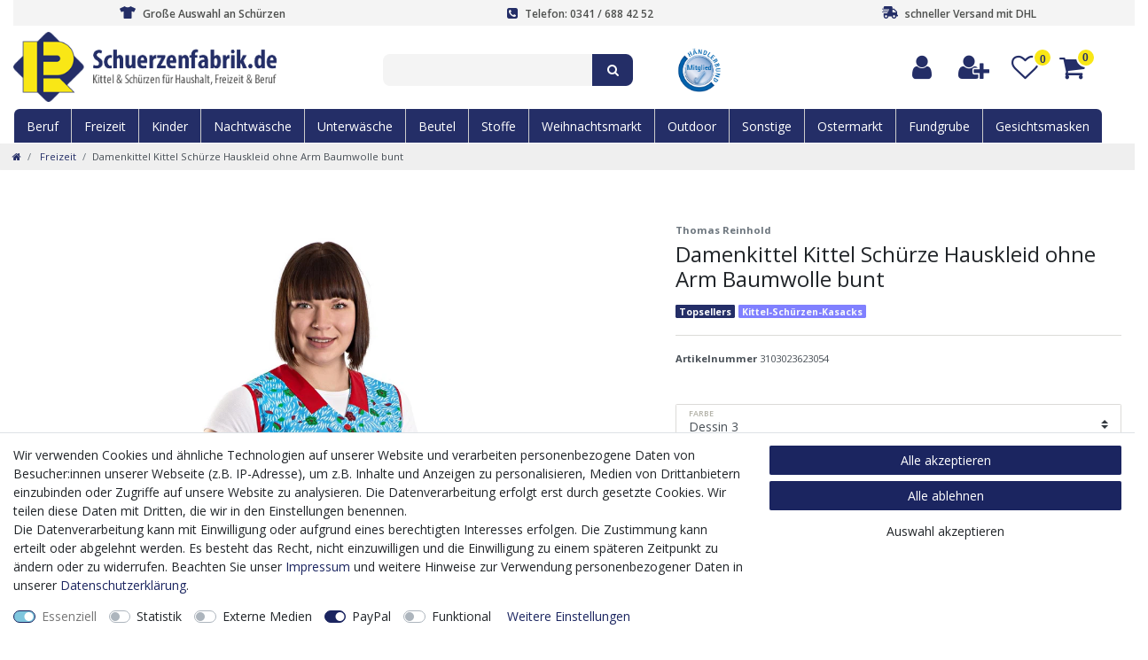

--- FILE ---
content_type: text/html; charset=UTF-8
request_url: https://www.schuerzenfabrik.de/freizeit/knopfkittel/baumwolle/damenkittel-kittel-schuerze-hauskleid-ohne-arm-baumwolle-bunt_1878_7324
body_size: 62989
content:






<!DOCTYPE html>

<html lang="de" data-framework="vue" prefix="og: http://ogp.me/ns#" class="icons-loading">

<head>
                        

    <script type="text/javascript">
    (function() {
        var _availableConsents = {"necessary.amazonPay":[true,["amazon-pay-abtesting-apa-migration","amazon-pay-abtesting-new-widgets","amazon-pay-connectedAuth","apay-session-set","language","amazon_Login_state_cache","amazon_Login_accessToken","apayLoginState","amzLoginType","amzDummy"],false],"necessary.consent":[true,[],null],"necessary.session":[true,[],null],"necessary.csrf":[true,["XSRF-TOKEN"],null],"necessary.shopbooster_cookie":[true,["plenty_cache"],null],"tracking.googleAnalytics":[false,["_ga","_gid","_gat"],false],"media.googleMaps":[null,[],null],"paypal.paypal-cookies":[false,["X-PP-SILOVER","X-PP-L7","tsrc","paypalplus_session_v2"],true],"convenience.languageDetection":[null,[],null]};
        var _allowedCookies = ["plenty_cache","amazon-pay-abtesting-apa-migration","amazon-pay-abtesting-new-widgets","amazon-pay-connectedAuth","apay-session-set","language","amazon_Login_state_cache","amazon_Login_accessToken","apayLoginState","amzLoginType","amzDummy","XSRF-TOKEN","plenty-shop-cookie","PluginSetPreview","SID_PLENTY_ADMIN_21040","PreviewCookie"] || [];

        window.ConsentManager = (function() {
            var _consents = (function() {
                var _rawCookie = document.cookie.split(";").filter(function (cookie) {
                    return cookie.trim().indexOf("plenty-shop-cookie=") === 0;
                })[0];

                if (!!_rawCookie) {
                    try {
                        _rawCookie = decodeURIComponent(_rawCookie);
                    } catch (e) {
                        document.cookie = "plenty-shop-cookie= ; expires = Thu, 01 Jan 1970 00:00:00 GMT"
                        return null;
                    }

                    try {
                        return JSON.parse(
                            _rawCookie.trim().substr("plenty-shop-cookie=".length)
                        );
                    } catch (e) {
                        return null;
                    }
                }
                return null;
            })();

            Object.keys(_consents || {}).forEach(function(group) {
                if(typeof _consents[group] === 'object' && _consents[group] !== null)
                {
                    Object.keys(_consents[group] || {}).forEach(function(key) {
                        var groupKey = group + "." + key;
                        if(_consents[group][key] && _availableConsents[groupKey] && _availableConsents[groupKey][1].length) {
                            Array.prototype.push.apply(_allowedCookies, _availableConsents[groupKey][1]);
                        }
                    });
                }
            });

            if(!_consents) {
                Object.keys(_availableConsents || {})
                    .forEach(function(groupKey) {
                        if(_availableConsents[groupKey] && ( _availableConsents[groupKey][0] || _availableConsents[groupKey][2] )) {
                            Array.prototype.push.apply(_allowedCookies, _availableConsents[groupKey][1]);
                        }
                    });
            }

            var _setResponse = function(key, response) {
                _consents = _consents || {};
                if(typeof key === "object" && typeof response === "undefined") {
                    _consents = key;
                    document.dispatchEvent(new CustomEvent("consent-change", {
                        detail: {key: null, value: null, data: key}
                    }));
                    _enableScriptsOnConsent();
                } else {
                    var groupKey = key.split(".")[0];
                    var consentKey = key.split(".")[1];
                    _consents[groupKey] = _consents[groupKey] || {};
                    if(consentKey === "*") {
                        Object.keys(_availableConsents).forEach(function(aKey) {
                            if(aKey.split(".")[0] === groupKey) {
                                _consents[groupKey][aKey.split(".")[1]] = response;
                            }
                        });
                    } else {
                        _consents[groupKey][consentKey] = response;
                    }
                    document.dispatchEvent(new CustomEvent("consent-change", {
                        detail: {key: key, value: response, data: _consents}
                    }));
                    _enableScriptsOnConsent();
                }
                if(!_consents.hasOwnProperty('_id')) {
                    _consents['_id'] = "66567a585215bc5e624e123cf244289b512d4964";
                }

                Object.keys(_availableConsents).forEach(function(key) {
                    if((_availableConsents[key][1] || []).length > 0) {
                        if(_isConsented(key)) {
                            _availableConsents[key][1].forEach(function(cookie) {
                                if(_allowedCookies.indexOf(cookie) < 0) _allowedCookies.push(cookie);
                            });
                        } else {
                            _allowedCookies = _allowedCookies.filter(function(cookie) {
                                return _availableConsents[key][1].indexOf(cookie) < 0;
                            });
                        }
                    }
                });

                document.cookie = "plenty-shop-cookie=" + JSON.stringify(_consents) + "; path=/; secure";
            };
            var _hasResponse = function() {
                return _consents !== null;
            };

            var _expireDate = function() {
                var expireSeconds = 0;
                                const date = new Date();
                date.setSeconds(date.getSeconds() + expireSeconds);
                const offset = date.getTimezoneOffset() / 60;
                date.setHours(date.getHours() - offset)
                return date.toUTCString();
            }
            var _isConsented = function(key) {
                var groupKey = key.split(".")[0];
                var consentKey = key.split(".")[1];

                if (consentKey === "*") {
                    return Object.keys(_availableConsents).some(function (aKey) {
                        var aGroupKey = aKey.split(".")[0];
                        return aGroupKey === groupKey && _isConsented(aKey);
                    });
                } else {
                    if(!_hasResponse()) {
                        return _availableConsents[key][0] || _availableConsents[key][2];
                    }

                    if(_consents.hasOwnProperty(groupKey) && _consents[groupKey].hasOwnProperty(consentKey))
                    {
                        return !!_consents[groupKey][consentKey];
                    }
                    else {
                        if(!!_availableConsents[key])
                        {
                            return _availableConsents[key][0];
                        }

                        console.warn("Cookie has been blocked due to not being registered: " + key);
                        return false;
                    }
                }
            };
            var _getConsents = function() {
                var _result = {};
                Object.keys(_availableConsents).forEach(function(key) {
                    var groupKey = key.split(".")[0];
                    var consentKey = key.split(".")[1];
                    _result[groupKey] = _result[groupKey] || {};
                    if(consentKey !== "*") {
                        _result[groupKey][consentKey] = _isConsented(key);
                    }
                });
                return _result;
            };
            var _isNecessary = function(key) {
                return _availableConsents.hasOwnProperty(key) && _availableConsents[key][0];
            };
            var _enableScriptsOnConsent = function() {
                var elementsToEnable = document.querySelectorAll("script[data-cookie-consent]");
                Array.prototype.slice.call(elementsToEnable).forEach(function(el) {
                    if(el.dataset && el.dataset.cookieConsent && _isConsented(el.dataset.cookieConsent) && el.type !== "application/javascript") {
                        var newScript = document.createElement("script");
                        if(el.src) {
                            newScript.src = el.src;
                        } else {
                            newScript.textContent = el.textContent;
                        }
                        el.parentNode.replaceChild(newScript, el);
                    }
                });
            };
            window.addEventListener("load", _enableScriptsOnConsent);
                        // Cookie proxy
            (function() {
                var _data = {};
                var _splitCookieString = function(cookiesString) {

                    var _allCookies = cookiesString.split(";");
                    var regex = /[^=]+=[^;]*;?((?:expires|path|domain)=[^;]*;)*/gm;
                    var cookies = [];

                    _allCookies.forEach(function(cookie){
                        if(cookie.trim().indexOf("plenty-shop-cookie=") === 0) {
                            var cookieString = decodeURIComponent(cookiesString);
                            var match;
                            while((match = regex.exec(cookieString)) !== null) {
                                if(match.index === match.lastIndex) {
                                    regex.lastIndex++;
                                }
                                cookies.push(match[0]);
                            }
                        } else if(cookie.length) {
                            cookies.push(cookie);
                        }
                    });

                    return cookies;

                };
                var _parseCookies = function (cookiesString) {
                    return _splitCookieString(cookiesString).map(function(cookieString) {
                        return _parseCookie(cookieString);
                    });
                };
                var _parseCookie = function(cookieString) {
                    var cookie = {
                        name: null,
                        value: null,
                        params: {}
                    };
                    var match = /^([^=]+)=([^;]*);*((?:[^;]*;?)*)$/.exec(cookieString.trim());
                    if(match && match[1]) {
                        cookie.name = match[1];
                        cookie.value = match[2];

                        (match[3] || "").split(";").map(function(param) {
                            return /^([^=]+)=([^;]*);?$/.exec(param.trim());
                        }).filter(function(param) {
                            return !!param;
                        }).forEach(function(param) {
                            cookie.params[param[1]] = param[2];
                        });

                        if(cookie.params && !cookie.params.path) {
                            cookie.params.path = "/";
                        }
                    }

                    return cookie;
                };
                var _isAllowed = function(cookieName) {
                    return _allowedCookies.some(function(allowedCookie) {
                        var match = /^\/(.*)\/([gmiy]*)$/.exec(allowedCookie);
                        return (match && match[1] && (new RegExp(match[1], match[2])).test(cookieName))
                            || allowedCookie === cookieName;
                    });
                };
                var _set = function(cookieString) {
                    var cookie = _parseCookie(cookieString);
                                                                    var domainParts = (window.location.host || window.location.hostname).split(".");
                        if(domainParts[0] === "www") {
                            domainParts.shift();
                            cookie.domain = "." + domainParts.join(".");
                        } else {
                            cookie.domain = (window.location.host || window.location.hostname);
                        }
                                        if(cookie && cookie.name) {
                        if(_isAllowed(cookie.name)) {
                            var cookieValue = cookie.value || "";
                            _data[cookie.name] = cookieValue + Object.keys(cookie.params || {}).map(function(paramKey) {
                                                            if(paramKey === "expires") {
                                    return "";
                                }
                                                            return "; " + paramKey.trim() + "=" + cookie.params[paramKey].trim();
                            }).join("");
                        } else {
                            _data[cookie.name] = null;
                            console.warn("Cookie has been blocked due to privacy settings: " + cookie.name);
                        }
                        _update();
                    }
                };
                var _get = function() {
                    return Object.keys(_data).filter(function (key) {
                        return !!_data[key];
                    }).map(function (key) {
                        return key + "=" + (_data[key].split(";")[0]);
                    }).join("; ");
                };
                var _update = function() {
                    delete document.cookie;
                    var cookies = _parseCookies(document.cookie);
                    Object.keys(_data).forEach(function(key) {
                        if(!_data[key]) {
                            // unset cookie
                            var domains = (window.location.host || window.location.hostname).split(".");
                            while(domains.length > 1) {
                                document.cookie = key + "=; path=/; expires=Thu, 01 Jan 1970 00:00:01 GMT; domain="+domains.join(".");
                                document.cookie = key + "=; path=/; expires=Thu, 01 Jan 1970 00:00:01 GMT; domain=."+domains.join(".");
                                domains.shift();
                            }
                            document.cookie = key + "=; path=/; expires=Thu, 01 Jan 1970 00:00:01 GMT;";
                            delete _data[key];
                        } else {
                            var existingCookie = cookies.find(function(cookie) { return cookie.name === key; });
                            var parsedData = _parseCookie(key + "=" + _data[key]);
                            if(!existingCookie || existingCookie.value !== parsedData.value) {
                                document.cookie = key + "=" + _data[key];
                            } else {
                                // console.log('No changes to cookie: ' + key);
                            }
                        }
                    });

                    if(!document.__defineGetter__) {
                        Object.defineProperty(document, 'cookie', {
                            get: _get,
                            set: _set
                        });
                    } else {
                        document.__defineGetter__('cookie', _get);
                        document.__defineSetter__('cookie', _set);
                    }
                };

                _splitCookieString(document.cookie).forEach(function(cookie)
                {
                    _set(cookie);
                });

                _update();
            })();
            
            return {
                setResponse: _setResponse,
                hasResponse: _hasResponse,
                isConsented: _isConsented,
                getConsents: _getConsents,
                isNecessary: _isNecessary
            };
        })();
    })();
</script>


    
<meta charset="utf-8">
<meta http-equiv="X-UA-Compatible" content="IE=edge">
<meta name="viewport" content="width=device-width, initial-scale=1">
<meta name="generator" content="plentymarkets" />
<meta name="format-detection" content="telephone=no"> 
<link rel="icon" type="image/x-icon" href="https://cdn02.plentymarkets.com/012ax9u42j3a/frontend/schuerzenfabrik/img/layout/android-icon-192x192.png">



            <link rel="canonical" href="https://www.schuerzenfabrik.de/freizeit/knopfkittel/baumwolle/damenkittel-kittel-schuerze-hauskleid-ohne-arm-baumwolle-bunt_1878_7324">
    
                        <link rel="alternate" hreflang="x-default" href="https://www.schuerzenfabrik.de/freizeit/knopfkittel/baumwolle/damenkittel-kittel-schuerze-hauskleid-ohne-arm-baumwolle-bunt_1878_7324"/>
                    <link rel="alternate" hreflang="de" href="https://www.schuerzenfabrik.de/freizeit/knopfkittel/baumwolle/damenkittel-kittel-schuerze-hauskleid-ohne-arm-baumwolle-bunt_1878_7324"/>
            
<style data-font="Custom-Font">
    
                
        .icons-loading .fa { visibility: hidden !important; }
</style>

<link rel="preload" href="https://cdn02.plentymarkets.com/012ax9u42j3a/plugin/14/ceres/css/ceres-icons.css" as="style" onload="this.onload=null;this.rel='stylesheet';">
<noscript><link rel="stylesheet" href="https://cdn02.plentymarkets.com/012ax9u42j3a/plugin/14/ceres/css/ceres-icons.css"></noscript>


<link rel="preload" as="style" href="https://cdn02.plentymarkets.com/012ax9u42j3a/plugin/14/ceres/css/ceres-base.css?v=9c81daa90d5c07b3de4d2e3dce225b8f2628a8ab">
    <link rel="stylesheet" href="https://cdn02.plentymarkets.com/012ax9u42j3a/plugin/14/ceres/css/ceres-base.css?v=9c81daa90d5c07b3de4d2e3dce225b8f2628a8ab">


<script type="application/javascript">
    /*! loadCSS. [c]2017 Filament Group, Inc. MIT License */
    /* This file is meant as a standalone workflow for
    - testing support for link[rel=preload]
    - enabling async CSS loading in browsers that do not support rel=preload
    - applying rel preload css once loaded, whether supported or not.
    */
    (function( w ){
        "use strict";
        // rel=preload support test
        if( !w.loadCSS ){
            w.loadCSS = function(){};
        }
        // define on the loadCSS obj
        var rp = loadCSS.relpreload = {};
        // rel=preload feature support test
        // runs once and returns a function for compat purposes
        rp.support = (function(){
            var ret;
            try {
                ret = w.document.createElement( "link" ).relList.supports( "preload" );
            } catch (e) {
                ret = false;
            }
            return function(){
                return ret;
            };
        })();

        // if preload isn't supported, get an asynchronous load by using a non-matching media attribute
        // then change that media back to its intended value on load
        rp.bindMediaToggle = function( link ){
            // remember existing media attr for ultimate state, or default to 'all'
            var finalMedia = link.media || "all";

            function enableStylesheet(){
                // unbind listeners
                if( link.addEventListener ){
                    link.removeEventListener( "load", enableStylesheet );
                } else if( link.attachEvent ){
                    link.detachEvent( "onload", enableStylesheet );
                }
                link.setAttribute( "onload", null );
                link.media = finalMedia;
            }

            // bind load handlers to enable media
            if( link.addEventListener ){
                link.addEventListener( "load", enableStylesheet );
            } else if( link.attachEvent ){
                link.attachEvent( "onload", enableStylesheet );
            }

            // Set rel and non-applicable media type to start an async request
            // note: timeout allows this to happen async to let rendering continue in IE
            setTimeout(function(){
                link.rel = "stylesheet";
                link.media = "only x";
            });
            // also enable media after 3 seconds,
            // which will catch very old browsers (android 2.x, old firefox) that don't support onload on link
            setTimeout( enableStylesheet, 3000 );
        };

        // loop through link elements in DOM
        rp.poly = function(){
            // double check this to prevent external calls from running
            if( rp.support() ){
                return;
            }
            var links = w.document.getElementsByTagName( "link" );
            for( var i = 0; i < links.length; i++ ){
                var link = links[ i ];
                // qualify links to those with rel=preload and as=style attrs
                if( link.rel === "preload" && link.getAttribute( "as" ) === "style" && !link.getAttribute( "data-loadcss" ) ){
                    // prevent rerunning on link
                    link.setAttribute( "data-loadcss", true );
                    // bind listeners to toggle media back
                    rp.bindMediaToggle( link );
                }
            }
        };

        // if unsupported, run the polyfill
        if( !rp.support() ){
            // run once at least
            rp.poly();

            // rerun poly on an interval until onload
            var run = w.setInterval( rp.poly, 500 );
            if( w.addEventListener ){
                w.addEventListener( "load", function(){
                    rp.poly();
                    w.clearInterval( run );
                } );
            } else if( w.attachEvent ){
                w.attachEvent( "onload", function(){
                    rp.poly();
                    w.clearInterval( run );
                } );
            }
        }


        // commonjs
        if( typeof exports !== "undefined" ){
            exports.loadCSS = loadCSS;
        }
        else {
            w.loadCSS = loadCSS;
        }
    }( typeof global !== "undefined" ? global : this ) );

    (function() {
        var checkIconFont = function() {
            if(!document.fonts || document.fonts.check("1em FontAwesome")) {
                document.documentElement.classList.remove('icons-loading');
            }
        };

        if(document.fonts) {
            document.fonts.addEventListener("loadingdone", checkIconFont);
            window.addEventListener("load", checkIconFont);
        }
        checkIconFont();
    })();
</script>

                    

<!-- Extend the existing style with a template -->
                            <script type="text/plain" data-cookie-consent="tracking.googleAnalytics">
    
    (function(i,s,o,g,r,a,m){i['GoogleAnalyticsObject']=r;i[r]=i[r]||function(){
            (i[r].q=i[r].q||[]).push(arguments)},i[r].l=1*new Date();a=s.createElement(o),
        m=s.getElementsByTagName(o)[0];a.async=1;a.src=g;m.parentNode.insertBefore(a,m)
    })(window,document,'script','https://www.google-analytics.com/analytics.js','ga');

    ga('create', 'UA-6613593-2', 'auto');
    ga('require', 'ecommerce');

            ga('set', 'anonymizeIp', true);
    
    ga('send', 'pageview');

            
    </script>

            



    
    
                
    
    

    
    
    
    
    

                    


<meta name="robots" content="all">
    <meta name="description" content="Der Bunt gemusterte Damenkittel ist in vielen verschiedenen Farben und Größen erhältlich. Jetzt hier zum Schutz Ihrer Kleidung bestellen.">
    <meta name="keywords" content="Damenkittel mit schönem Blumenmuster ohne Arm aus Baumwolle">
<meta property="og:title" content="Damenkittel Kittel Schürze Hauskleid ohne Arm Baumwolle bunt
         | Schuerzenfabrik.de - Ihr Spezialist für Kittel und Schürzen!"/>
<meta property="og:type" content="article"/>
<meta property="og:url" content="https://www.schuerzenfabrik.de/freizeit/knopfkittel/baumwolle/damenkittel-kittel-schuerze-hauskleid-ohne-arm-baumwolle-bunt_1878_7324"/>
<meta property="og:image" content="https://cdn02.plentymarkets.com/012ax9u42j3a/item/images/1878/full/1878-310302362.jpg"/>
<meta property="thumbnail" content="https://cdn02.plentymarkets.com/012ax9u42j3a/item/images/1878/full/1878-310302362.jpg"/>

<script type="application/ld+json">
            {
                "@context"      : "https://schema.org/",
                "@type"         : "Product",
                "@id"           : "7324",
                "name"          : "Damenkittel Kittel Schürze Hauskleid ohne Arm Baumwolle bunt",
                "category"      : "Freizeit",
                "releaseDate"   : "",
                "image"         : "https://cdn02.plentymarkets.com/012ax9u42j3a/item/images/1878/full/1878-310302362.jpg",
                "identifier"    : "7324",
                "description"   : "Der Damenkittel ohne Arm hält Sie an warmen Tagen im Haus nicht nur frisch, er überzeugt auch durch sein schönes Design. Genießen Sie eine angenehme Frische An warmen Tagen kann die Hausarbeit schon mal zu Schweißausbrüchen führen. Besonders, wenn Sie feste Stoffe wie Nylon oder Polyester tragen. An dieser Stelle kommt der Damenkittel ohne Arm wie gerufen! Er hält Sie durch seine atmungsaktive Baumwolle immer schön frisch und schützt Sie trotzdem vor jeglicher Art von Schmutz. Damit Sie auch im Haus gut aussehen ist der Damenkittel ohne Arm wie ein Hauskleid geschnitten und hat ein fröhliches und sommerliches Blumenmuster. Warten Sie nicht darauf, dass der Sommer zu Ihnen kommt, sondern holen Sie sich den Sommer ganz einfach ins Haus! Alle Produktmerkmale auf einen Blick Damenkittel ohne Arm, Rückseite mit kleinem Riegel 2 Taschen an den Seiten Länge ca. 106 cm Material 100 % Baumwolle waschbar bei 40° C Der Damenkittel ohne Arm – angenehmer Stoff bringt angenehme Arbeit Eine hochwertige Verarbeitung ist uns natürlich besonders wichtig. Der Damenkittel ohne Arm ist aus hundert Prozent Baumwolle und kann leicht bei 60° C gewaschen werden. Somit können Sie ihn bei jedem Koch- oder Putzeinsatz tragen ohne sich Sorgen über Flecken machen zu müssen. Mit seinen zwei Taschen ist dieses Hauskleid perfekt für den alltäglichen Gebrauch im Haushalt geeignet. Sie können ganz einfach Dinge in den Taschen verstauen und haben so das Wichtigste immer parat. Mit seiner angenehmen Länge bedeckt der Damenkittel auch Ihre Beine und schränkt gleichzeitig Ihre Bewegungsfreiheit nicht allzu sehr ein. Abwechslungsreiche Farbauswahl nach Ihren Wünschen Sie können den Damenkittel ohne Arm in verschiedenen Farbkombinationen bestellen. Wir haben 7 verschiedene Designs für Sie zusammengestellt, die in einem Spektrum von hell- bis dunkelblau alles zu bieten haben. Stöbern Sie in unserem Sortiment und finden Sie Ihren neuen Lieblings-Kittel!",
                "disambiguatingDescription" : "",
                "manufacturer"  : {
                    "@type"         : "Organization",
                    "name"          : "Thomas Reinhold"
                },
                "sku"           : "7324",
                "offers": {
                    "@type"         : "Offer",
                    "priceCurrency" : "EUR",
                    "price"         : "34.90",
                    "url"           : "https://www.schuerzenfabrik.de/freizeit/knopfkittel/baumwolle/damenkittel-kittel-schuerze-hauskleid-ohne-arm-baumwolle-bunt_1878_7324",
                    "priceSpecification":[
                                                    {
                                "@type": "UnitPriceSpecification",
                                "price": "0.00",
                                "priceCurrency": "EUR",
                                "priceType": "ListPrice",
                                "referenceQuantity": {
                                    "@type": "QuantitativeValue",
                                    "value": "1",
                                    "unitCode": "C62"
                                }
                            },
                                                {
                            "@type": "UnitPriceSpecification",
                            "price": "34.90",
                            "priceCurrency": "EUR",
                            "priceType": "SalePrice",
                            "referenceQuantity": {
                                "@type": "QuantitativeValue",
                                "value": "1",
                                "unitCode": "C62"
                            }
                        }

                    ],
                    "availability"  : "",
                    "itemCondition" : "https://schema.org/NewCondition"
                },
                "depth": {
                    "@type"         : "QuantitativeValue",
                    "value"         : "0"
                },
                "width": {
                    "@type"         : "QuantitativeValue",
                    "value"         : "0"
                },
                "height": {
                    "@type"         : "QuantitativeValue",
                    "value"         : "0"
                },
                "weight": {
                    "@type"         : "QuantitativeValue",
                    "value"         : "300"
                }
            }
        </script>

<title>Damenkittel Kittel Schürze Hauskleid ohne Arm Baumwolle bunt
         | Schuerzenfabrik.de - Ihr Spezialist für Kittel und Schürzen!</title>

                <style>@import url("https://cdn02.plentymarkets.com/012ax9u42j3a/frontend/schuerzenfabrik/css/schuerzenfabrik1.css");
.fa-phone-volume:before {content: "\f2a0";}
.fa-shipping-fast:before {content: "";}
.fa-tshirt:before {content: "";}
.fa-shipping-fast svg {max-width:18px;position:relative;top: -2px;}
.fa-tshirt svg {max-width:18px;position:relative;top: -2px;}


@media(min-width:991px){
    .mobile-header1, .mobile-header2 {display: none;}
    .desctop-header1, .desctop-header2, .desctop-header3 {opacity:1;}
}
@media(max-width:990px){
.desctop-header1, .desctop-header2, .desctop-header3 {display:none;}
}
.desctop-header3 .brand-wrapper {display: none; padding: 0px !important;}

 .desctop-header1 .header-fw, .desctop-header2 .header-fw, .desctop-header3 .header-fw {position: relative;left: auto !important;width: auto;background-color: transparent;color:#242e67;}

.header-container>.desctop-header2.widget{background:transparent !important;}
.desctop-header2 .navbar-brand img{max-width: 300px;max-height: initial;}
.desctop-header2 .top-bar .controls-list > li .fa:not(.qty-sign) {color: #242e67;    font-size: 2.2rem;}
.desctop-header2 .top-bar .controls-list .control-basket .toggle-basket-preview {background-color: transparent !important;}
.desctop-header2 a[href="#login"] span{display:none !important;}
.desctop-header2 a[href="#registration"] span {display: none !important;}
.desctop-header2 span.pipe {display: none;}
.desctop-header2 .top-bar .controls-list > li a:not(.btn):hover {background-color: transparent !important;color: #313f90 !important;}
.desctop-header2 .search-input {-ms-flex: 1 0 70% !important;flex: 1 0 70% !important;display: inline-block !important;border-radius: 8px 0 0 8px !important;vertical-align: top !important;background: #f4f4f4 !important;color: #5a5a5a !important;font-size: 0.9rem !important;line-height: 1 !important;border: none !important;padding: .1rem 1rem !important;outline: none !important;}
.cmp-search-box .search-submit {font-size: 1rem;line-height: 1;color: #fff;}
.desctop-header2 span.badge-right {
    display: -webkit-box;
    display: -ms-flexbox;
    display: flex;
    font-family: Arial, sans-serif;
    font-size: 12px;
    font-weight: 600;
    line-height: 22px;
    width: 22px;
    height: 22px;
    position: absolute;
    z-index: 1;
    top: 0px;
    right: 44px;
    text-align: center;
    color: #242e67;
    border: 2px solid #fff;
    border-radius: 50%;
    background-color: #f9e716;
    -webkit-box-align: center;
    -ms-flex-align: center;
    align-items: center;
    -webkit-box-pack: center;
    -ms-flex-pack: center;
    justify-content: center;
}

.desctop-header2 a.toggle-basket-preview.nav-link span {
    display: -webkit-box;
    display: -ms-flexbox;
    display: flex;
    font-family: Arial, sans-serif;
    font-size: 12px;
    font-weight: 600;
    line-height: 22px;
    width: 22px;
    height: 22px;
    position: absolute;
    z-index: 1;
    top: 0px;
    right: -8px;
    text-align: center;
    color: #242e67;
    border: 2px solid #fff;
    border-radius: 50%;
    background-color: #f9e716;
    -webkit-box-align: center;
    -ms-flex-align: center;
    align-items: center;
    -webkit-box-pack: center;
    -ms-flex-pack: center;
    justify-content: center;
}

.desctop-header2 .search-submit {
    display: inline-block;
    border-radius: 0 8px 8px 0;
    vertical-align: top;
    font-size: 1rem;
    line-height: 1;
    background-color: #242e67;
    padding: .8rem 1rem;
    color: #fff;
    border: none;
    transition: all 300ms;
    outline: none;
}

.desctop-header2 .always-visible-search .container-max, .desctop-header2 .top-bar.header-fw .container-max.px-0.pr-lg-3 {padding-left: 0px !important;padding-right: 0px !important;}
.desctop-header2 .header-fw, .desctop-header2 .head-info {padding-top: 25px;}
.desctop-header3 .main-navbar-collapsable li{ background: #242e67;border-right: 1px solid #ccc;}
.desctop-header3 .main-navbar-collapsable li:first-child{border-radius: 6px 0 0 0;}
.desctop-header3 .main-navbar-collapsable li:last-child{border-radius: 0 6px 0 0;border: 0px;}
.megamenu .collapse {background: #434f94; !important;}
.desctop-header3 #mainNavbarCollapsable {
    background-color: transparent;
    display: block !important;
    opacity: 1;
    overflow: visible;
    position: relative;
    transform: translateX(0);
    width: 100%;
    font-family: 'Open Sans', sans-serif;
    font-weight: 600;
    font-size: 13px;
    text-transform: uppercase;
        transition: all .1s ease;
}

.desctop-header3 .main-navbar-collapsable .ddown>a::after{display:none;}
nav.navbar.header-fw.p-0.border-bottom.desctop-header3.megamenu.unfixed {  border: 1px solid #fff !important;}
.desctop-header3 .nav-menu > li:not(:last-child) {border-right: 1px solid #e8e8e8;}
.desctop-header3 #mainNavbarCollapsable ul.mainmenu > li > a {padding: 0.6rem 1rem;}
.desctop-header3 .main-navbar-collapsable .mainmenu>li>a {color: #fff !important;}
.main-navbar-collapsable .mainmenu {
    -ms-flex-flow: wrap;
    flex-flow: wrap;
    -webkit-box-pack: start;
    -ms-flex-pack: start;
    justify-content: flex-start;
    height: 100%;
}
@media(min-width:1340px){
.desctop-header3 .main-navbar-collapsable .mainmenu>li>a {padding: .6rem 1.43rem;}
}

@media(max-width:1340px){
.desctop-header3 .main-navbar-collapsable .mainmenu>li>a {padding: .6rem 1rem;}
}

@media(max-width:1200px){
.desctop-header3 .main-navbar-collapsable .mainmenu>li>a {padding: .6rem .5em;}
.desctop-header3 ul.mainmenu {position: relative;left: 7px;}
}

@media(max-width:1050px){
.desctop-header3 .main-navbar-collapsable .mainmenu>li>a {padding: .6rem .25rem;}
}


.desctop-header1 nav.navbar.header-fw.p-0.border-bottom.desctop-header3.megamenu.unfixed {
    border: 1px solid #fff !important;
    background: #242e67;
    max-width: 1312px;
    margin: 0 auto;
    left: 0px !important;
border-radius: 6px 6px 0 0;
}


.megamenu .collapse {
    position: absolute;
    left: auto !important;
    /*min-width: fit-content  !important;*/
min-width:auto !important;
    min-height: 7em;
    max-height: 86vh;
    padding: 1em 0;
    -webkit-column-count: auto  !important;
    -moz-column-count: initial  !important;
    column-count: auto !important;
    -webkit-column-fill: auto !important;
    -moz-column-fill: initial !important;
    column-fill: auto !important;
    -webkit-column-gap: .5em;
    -moz-column-gap: .5em;
    column-gap: .5em;
    -webkit-column-rule: none !important;
    -moz-column-rule: none !important;
    column-rule: none !important;
    word-wrap: normal !important;
}
.megamenu .collapse li.level1{border:0 !important;}
.desctop-header3 .main-navbar-collapsable .mainmenu>li:hover, .desctop-header3 .main-navbar-collapsable .mainmenu>li.hover {background-color: #434f94 !important;}
.megamenu .level1 a {background: #434f94 !important;font-weight: normal;color: #fff!important;}
.megamenu ul.collapse-inner li.level1{color: #fff !important;text-align:center !important;padding: 0.6rem 1rem !important;}
.megamenu ul.collapse-inner{background: transparent !important;}
.desctop-header3 .main-navbar-collapsable li li {background: transparent;border-right: 0px;border-radius:0 !important;}
.megamenu .level1:hover {background: yellow;color: #242e67!important;}
.megamenu .level1 a:hover {background: transparent !important;color: #242e67 !important;}
.megamenu .collapse-inner {padding-bottom: 0 !important;}
.megamenu .level1:hover a {color: #434f94 !important;background: yellow !important;}


.widget.widget-code.widget-none.unfixed.desctop-header1 {min-width: -webkit-fill-available;}
.desctop-header1 .container-max {padding-right: 0px;padding-left: 0px;max-width: 1284px;margin-left: 15px;}
.widget.widget-code.widget-none.unfixed.desctop-header1 {background: transparent;}
.desctop-header1 .full-top-bar {text-align: center;}
.top-bar.mobile-header1  {background-color: #434f92 !important;}
.mobile-header1 li.list-inline-item.control-user {position: absolute;left: 10px;}
.mobile-header2 .top-bar.header-fw {position: relative;left: auto !important;width: auto;background: #fff;}
.header-container>.widget.mobile-header2{background:#fff !important;}
.mobile-header2 .navbar-brand {float: right;}
.mobile-header2 .navbar-toggler {position: absolute;top: 40%;right: auto;transform: translate(0, -50%);left: 108px;}
.mobile-header2 .header-fw {left: auto;width: 75vw;}
.mobile-header2 a.toggle-basket-preview.nav-link span {
    display: -webkit-box;
    display: -ms-flexbox;
    display: flex;
    font-family: Arial, sans-serif;
    font-size: 11px;
    font-weight: 600;
    line-height: 22px;
    width: 20px;
    height: 20px;
    position: absolute;
    z-index: 1;
    top: 8px;
    right: 0px;
    text-align: center;
    color: #242e67;
    border: 2px solid #fff;
    border-radius: 50%;
    background-color: #f9e716;
    -webkit-box-align: center;
    -ms-flex-align: center;
    align-items: center;
    -webkit-box-pack: center;
    -ms-flex-pack: center;
    justify-content: center;
}

.mobile-header2 .fa-shopping-cart:before {font-size: 32px;color: #232d66;position: relative;top: 6px;left: -6px;}

.mobile-header2 .top-bar .controls-list .control-basket .toggle-basket-preview, .mobile-header2 .top-bar .controls-list .control-basket .toggle-basket-preview:hover {  background-color: transparent !important;}
nav.navbar.header-fw.p-0.border-bottom.megamenu.unfixed {border: none !important;}
.mobile-header2 .navbar-brand img {max-height: fit-content;max-width: 200px !important;}
.mobile-header2{padding:10px 0;}
@media(max-width:994px){
.catview-banner{display:none;}
}


.sidebar-categories .category-title, .widget-navigation-tree .category-title {
    background: #e3e3e3;
    border-radius: 0 0 0 0;
    padding: 1.2rem 1.2rem;
    font-size: 16px;
    color: #2b2b2b;
    font-weight: bold;
    text-transform: none;
}

.widget-background .huge-font .widget-text h1, .widget-background .huge-font .widget-code h1 {font-size: 1.8rem;}
.sidebar-categories .nav-item, .widget-navigation-tree .nav-item {position: relative; cursor: pointer;color: #4D4F4D  !important;border-bottom: 1px solid #e3e3e3  !important;}
li.nav-item.active.is-open a {background: #242e67 !important;color: #fff !important;font-weight: bold;}
li.nav-item.active.is-open ul li{background: #f7f7f9 !important;color:4d4f4d;}
.sidebar-categories ul li a[href]:hover, .widget-navigation-tree ul li a[href]:hover {  color: #282d2f  !important;background: #f7f7f9 !important;}
.page-category a.btn.btn-link.text-appearance.align-self-center.collapsed {display: none;}
.breadcrumbs {background-color: #efefef;}

a[href="/basket"] i, a[href="/checkout"] i{font-size: 1rem !important;padding: 0px;}
a[href="/basket"], a[href="/checkout"] {max-height:35px !important;}

.basket-item-container-right .fa:not(.qty-sign) {font-size: 1.2rem !important;}
.header-container > .widget.desctop-header1:not(.widget-grid) {min-width: inherit;max-width: inherit;}


.desctop-header3 .brand-wrapper {display: none !important;}
.mobile-header2 .navbar-toggler {top: 6vh;left: 80vw;}
/*.mobile-warenkorb .control-basket .toggle-basket-preview {position: relative;top: -75px;left: -48px;}*/
.top-bar.header-fw.mobile-header1 {width: 100vw;}
@media(max-width:990px){
.basket-preview-footer i.fa.fa-shopping-cart {position: relative;top: -17px;}
}


.mobile-header2 .header-fw {left: 0 !important;width: auto !important;}
.mobile-header2 .top-bar.header-fw {position: relative;left: auto !important;width: fit-content !important;}
.mobile-header2 .container-max, .mobile-header2 .brand-wrapper {padding: 0;}


#OffAmazonPaymentsWidgets0 {
max-height: 40px!important;
padding-left: 25px!important;
}</style>
                                    <style>
    #paypal_loading_screen {
        display: none;
        position: fixed;
        z-index: 2147483640;
        top: 0;
        left: 0;
        width: 100%;
        height: 100%;
        overflow: hidden;

        transform: translate3d(0, 0, 0);

        background-color: black;
        background-color: rgba(0, 0, 0, 0.8);
        background: radial-gradient(ellipse closest-corner, rgba(0,0,0,0.6) 1%, rgba(0,0,0,0.8) 100%);

        color: #fff;
    }

    #paypal_loading_screen .paypal-checkout-modal {
        font-family: "HelveticaNeue", "HelveticaNeue-Light", "Helvetica Neue Light", helvetica, arial, sans-serif;
        font-size: 14px;
        text-align: center;

        box-sizing: border-box;
        max-width: 350px;
        top: 50%;
        left: 50%;
        position: absolute;
        transform: translateX(-50%) translateY(-50%);
        cursor: pointer;
        text-align: center;
    }

    #paypal_loading_screen.paypal-overlay-loading .paypal-checkout-message, #paypal_loading_screen.paypal-overlay-loading .paypal-checkout-continue {
        display: none;
    }

    .paypal-checkout-loader {
        display: none;
    }

    #paypal_loading_screen.paypal-overlay-loading .paypal-checkout-loader {
        display: block;
    }

    #paypal_loading_screen .paypal-checkout-modal .paypal-checkout-logo {
        cursor: pointer;
        margin-bottom: 30px;
        display: inline-block;
    }

    #paypal_loading_screen .paypal-checkout-modal .paypal-checkout-logo img {
        height: 36px;
    }

    #paypal_loading_screen .paypal-checkout-modal .paypal-checkout-logo img.paypal-checkout-logo-pp {
        margin-right: 10px;
    }

    #paypal_loading_screen .paypal-checkout-modal .paypal-checkout-message {
        font-size: 15px;
        line-height: 1.5;
        padding: 10px 0;
    }

    #paypal_loading_screen.paypal-overlay-context-iframe .paypal-checkout-message, #paypal_loading_screen.paypal-overlay-context-iframe .paypal-checkout-continue {
        display: none;
    }

    .paypal-spinner {
        height: 30px;
        width: 30px;
        display: inline-block;
        box-sizing: content-box;
        opacity: 1;
        filter: alpha(opacity=100);
        animation: rotation .7s infinite linear;
        border-left: 8px solid rgba(0, 0, 0, .2);
        border-right: 8px solid rgba(0, 0, 0, .2);
        border-bottom: 8px solid rgba(0, 0, 0, .2);
        border-top: 8px solid #fff;
        border-radius: 100%
    }

    .paypalSmartButtons div {
        margin-left: 10px;
        margin-right: 10px;
    }
</style>    
                                    
    </head>

<body class="page-singleitem item-1878 variation-7324 ">

                    

<script>
    if('ontouchstart' in document.documentElement)
    {
        document.body.classList.add("touch");
    }
    else
    {
        document.body.classList.add("no-touch");
    }
</script>


<div id="vue-app" class="app">
    
    <lazy-hydrate when-idle>
        <notifications template="#vue-notifications" :initial-notifications="{&quot;error&quot;:null,&quot;warn&quot;:null,&quot;info&quot;:null,&quot;success&quot;:null,&quot;log&quot;:null}"></notifications>
    </lazy-hydrate>

    

             <header id="page-header" class="sticky-top">
        <div class="container-max">
            <div class="row flex-row-reverse position-relative">
                <div id="page-header-parent" class="col-12 header-container" data-header-offset>
                    <!-- 75 -->
 
<div class="widget widget-code widget-none unfixed desctop-header1 color-gray-700">
    <div class="widget-inner bg-appearance">
                    <div id="full-top-bar-2">
<div class="container-max">
<div class="row">              
                <div class="col-lg-4 full-top-bar"><i class="fas fa-tshirt full-top-bar-icon"><svg aria-hidden="true" focusable="false" data-prefix="fas" data-icon="tshirt" class="svg-inline--fa fa-tshirt fa-w-20" role="img" xmlns="http://www.w3.org/2000/svg" viewBox="0 0 640 512"><path fill="currentColor" d="M631.2 96.5L436.5 0C416.4 27.8 371.9 47.2 320 47.2S223.6 27.8 203.5 0L8.8 96.5c-7.9 4-11.1 13.6-7.2 21.5l57.2 114.5c4 7.9 13.6 11.1 21.5 7.2l56.6-27.7c10.6-5.2 23 2.5 23 14.4V480c0 17.7 14.3 32 32 32h256c17.7 0 32-14.3 32-32V226.3c0-11.8 12.4-19.6 23-14.4l56.6 27.7c7.9 4 17.5.8 21.5-7.2L638.3 118c4-7.9.8-17.6-7.1-21.5z"></path></svg></i><span class="full-top-bar-txt">Große Auswahl an Schürzen</span></div>
                <div class="col-lg-4 full-top-bar"><i class="fa fa-phone-square full-top-bar-icon"></i><span class="full-top-bar-txt">Telefon: 0341 / 688 42 52</span></div>
                <div class="col-lg-4 full-top-bar"><i class="fas fa-shipping-fast full-top-bar-icon"><svg aria-hidden="true" focusable="false" data-prefix="fas" data-icon="shipping-fast" class="svg-inline--fa fa-shipping-fast fa-w-20" role="img" xmlns="http://www.w3.org/2000/svg" viewBox="0 0 640 512"><path fill="currentColor" d="M624 352h-16V243.9c0-12.7-5.1-24.9-14.1-33.9L494 110.1c-9-9-21.2-14.1-33.9-14.1H416V48c0-26.5-21.5-48-48-48H112C85.5 0 64 21.5 64 48v48H8c-4.4 0-8 3.6-8 8v16c0 4.4 3.6 8 8 8h272c4.4 0 8 3.6 8 8v16c0 4.4-3.6 8-8 8H40c-4.4 0-8 3.6-8 8v16c0 4.4 3.6 8 8 8h208c4.4 0 8 3.6 8 8v16c0 4.4-3.6 8-8 8H8c-4.4 0-8 3.6-8 8v16c0 4.4 3.6 8 8 8h208c4.4 0 8 3.6 8 8v16c0 4.4-3.6 8-8 8H64v128c0 53 43 96 96 96s96-43 96-96h128c0 53 43 96 96 96s96-43 96-96h48c8.8 0 16-7.2 16-16v-32c0-8.8-7.2-16-16-16zM160 464c-26.5 0-48-21.5-48-48s21.5-48 48-48 48 21.5 48 48-21.5 48-48 48zm320 0c-26.5 0-48-21.5-48-48s21.5-48 48-48 48 21.5 48 48-21.5 48-48 48zm80-208H416V144h44.1l99.9 99.9V256z"></path></svg></i><span class="full-top-bar-txt">schneller Versand mit DHL</span></div>
</div>
</div>
</div>
            </div>
</div>
<div class="widget widget-grid widget-three-col row desctop-header2 unfixed">
    
        <div class="widget-inner col-12 col-md-4 widget-prop-md-3-2">
            <div><div class="widget widget-code widget-none color-gray-700">
    <div class="widget-inner bg-appearance">
                    <a href="/" class="navbar-brand py-2"><picture><source srcset="https://cdn02.plentymarkets.com/012ax9u42j3a/frontend/schuerzenfabrik/img/layout/logo-schuerzenfabrik.png"> <img src="https://cdn02.plentymarkets.com/012ax9u42j3a/frontend/schuerzenfabrik/img/layout/logo-schuerzenfabrik.png" alt="Schuerzenfabrik.de - Ihr Spezialist für Kittel und Schürzen!" class="img-fluid"></picture></a>
            </div>
</div>
</div>
        </div>

        <div class="widget-inner col-12 col-md-4 widget-prop-md-3-2">
            <div><div class="widget widget-grid widget-two-col row">
    <div class="widget-inner col-xl-9 widget-prop-xl-2-1 col-lg-9 widget-prop-lg-2-1 col-md-6 widget-prop-md-3-1 col-sm-12 widget-prop-sm-3-1 widget-stacked-mobile col-12 widget-prop-3-1 widget-stacked-mobile">
        <div>
<div class="top-bar header-fw unfixed">
    <div class="container-max px-0 pr-lg-3">
        <div class="row mx-0 flex-row-reverse position-relative">
                                            
            <div class="top-bar-items search-permanent d-flex flex-grow-1 flex-column-reverse flex-md-row">
                                                            <div class="always-visible-search flex-grow-1">
                            <lazy-hydrate when-idle>                                <item-search>
                                    <div class="position-relative d-flex flex-grow-1">
                                        <input type="search"
                                               class="search-input px-3 py-2 flex-grow-1"
                                               aria-label="Search term">
                                        <button class="search-submit px-3" type="submit" aria-label="Suche">
                                            <i class="fa fa-search" aria-hidden="true"></i>
                                        </button>
                                    </div>

                                    
                                                                    </item-search>
                            </lazy-hydrate>                        </div>
                                                    <div class="controls">
                    <ul id="controlsList" class="controls-list mb-0 d-flex list-inline pl-2 pl-sm-1 pl-md-0">
                        
                        
                        
                        
                        
                                            </ul>
                </div>
            </div>
        </div>
    </div>

    <div class="container-max px-0 px-lg-3">
        <div class="row mx-0 flex-row-reverse">
            
            
                    </div>
    </div>
</div>
</div>
    </div>
    <div class="widget-inner col-xl-3 widget-prop-xl-auto col-lg-3 widget-prop-lg-auto col-md-6 widget-prop-md-3-1 col-sm-12 widget-prop-sm-3-1 col-12 widget-prop-3-1">
        <div><div class="widget widget-code widget-none color-gray-700">
    <div class="widget-inner bg-appearance">
                    <div class="head-info"><a href="https://www.haendlerbund.de/de/mitglied/bbda86e4-c253-11e4-bc3a-14dae9b38da3-7547765669" target="_blank"><span style="padding: 0px 0px 0px 20px;"><img src="https://cdn02.plentymarkets.com/012ax9u42j3a/frontend/schuerzenfabrik/img/layout/haendlerbund.png" class="header-badge" border="0"></span></a></div>
            </div>
</div>
</div>
    </div>
</div>
</div>
        </div>

        <div class="widget-inner col-12 col-md-4 widget-prop-md-3-2">
            <div>
<div class="top-bar header-fw unfixed">
    <div class="container-max px-0 pr-lg-3">
        <div class="row mx-0 flex-row-reverse position-relative">
                                            
            <div class="top-bar-items ">
                                <div class="controls">
                    <ul id="controlsList" class="controls-list mb-0 d-flex list-inline pl-2 pl-sm-1 pl-md-0">
                                                    <li class="list-inline-item control-user">
                                <client-only>
                                    <user-login-handler
                                        :show-login="true"
                                        :show-registration="true">
                                                                                <a class="nav-link" data-toggle="modal" aria-label="Anmelden">
                                            <i class="fa fa-user mr-0 mr-sm-1" aria-hidden="true"></i>
                                            <span class="d-none d-sm-inline">Anmelden</span>
                                        </a>
                                                                                                                        <a class="nav-link" data-toggle="modal" aria-label="Registrieren">
                                            <i class="fa fa-user-plus mr-0 mr-sm-1" aria-hidden="true"></i>
                                            <span class="d-none d-sm-inline">Registrieren</span>
                                        </a>
                                                                            </user-login-handler>
                                </client-only>
                            </li>
                        
                        
                        
                        
                                                                                <li class="list-inline-item control-wish-list">
                                <lazy-hydrate when-idle>
                                    <wish-list-count>
                                        <a class="nav-link" aria-label="Wunschliste">
                                            <span class="badge-right mr-1 d-none d-sm-inline">0</span>
                                            <i class="fa fa-heart-o" aria-hidden="true"></i>
                                        </a>
                                    </wish-list-count>
                                </lazy-hydrate>
                            </li>
                                                    
                                                    <li class="list-inline-item control-basket position-relative">
                                <a v-toggle-basket-preview href="#" class="toggle-basket-preview nav-link" >
                                                                            <span class="mr-2" v-basket-item-quantity="$store.state.basket.data.itemQuantity">0</span>
                                    
                                    <icon icon="shopping-cart" class-loading="fa-refresh" :loading="$store.state.basket.isBasketLoading"></icon>
                                                                    </a>

                                <basket-preview v-if="$store.state.lazyComponent.components['basket-preview']" :show-net-prices="false" :visible-fields="[&quot;basket.value_of_items_gross&quot;,&quot;basket.shipping_costs_gross&quot;,&quot;basket.order_total_gross&quot;]">
                                    <template #before-basket-item>
                                                            
                                    </template>
                                    <template #after-basket-item>
                                                            
                                    </template>
                                    <template #before-basket-totals>
                                                            
                                    </template>
                                    <template #before-item-sum>
                                                            
                                    </template>
                                    <template #after-item-sum>
                                                            
                                    </template>
                                    <template #before-shipping-costs>
                                                            
                                    </template>
                                    <template #after-shipping-costs>
                                                            
                                    </template>
                                    <template #before-total-sum>
                                                            
                                    </template>
                                    <template #before-vat>
                                                            
                                    </template>
                                    <template #after-vat>
                                                            
                                    </template>
                                    <template #after-total-sum>
                                                            
                                    </template>
                                    <template #after-basket-totals>
                                                            
                                    </template>
                                    <template #before-checkout-button>
                                                            
                                    </template>
                                    <template #after-checkout-button>
                                                            
                                    </template>
                                </basket-preview>
                            </li>
                                            </ul>
                </div>
            </div>
        </div>
    </div>

    <div class="container-max px-0 px-lg-3">
        <div class="row mx-0 flex-row-reverse">
            
            
                    </div>
    </div>
</div>
</div>
        </div>

    </div>



<nav class="navbar header-fw p-0 border-bottom desctop-header3 megamenu unfixed">
    <div class="container-max d-block"
    >
        <div class="row mx-0 position-relative d-flex">
            <div class="brand-wrapper px-lg-3 d-flex flex-fill">
                                    <a class="navbar-brand py-2" href="/">
                        <picture data-alt="Schuerzenfabrik.de - Ihr Spezialist für Kittel und Schürzen!">
                            <source srcset="https://cdn02.plentymarkets.com/012ax9u42j3a/frontend/schuerzenfabrik/img/layout/logo-schuerzenfabrik.png">
                            <img
                                class="img-fluid"
                                src="https://cdn02.plentymarkets.com/012ax9u42j3a/frontend/schuerzenfabrik/img/layout/logo-schuerzenfabrik.png"
                                alt="Schuerzenfabrik.de - Ihr Spezialist für Kittel und Schürzen!"
                            />
                        </picture>
                    </a>
                
                <button v-open-mobile-navigation id="mobile-navigation-toggler" class="navbar-toggler d-lg-none p-3" type="button">
                    &#9776;
                </button>
            </div>

            <div class="main-navbar-collapsable d-none d-lg-block">
                <ul class="mainmenu p-0 m-0 d-flex">
                                
    
        
                                                                                                                                                                                                                                                                                                                            
            
                <li class="ddown" v-navigation-touch-handler>
                    <a href="/beruf" itemprop="name">
                        Beruf
                    </a>
                                        <ul data-level="1" class="collapse nav-dropdown-0">
                                                                                                                                                        <li><ul class="collapse-inner">
                                    <li class="level1">
                                                <a @touchstart.stop href="/beruf/kittel" itemprop="name">Kittel</a>
                    </li>
                                                        </ul></li>
                                                                                                                    <li><ul class="collapse-inner">
                                    <li class="level1">
                                                <a @touchstart.stop href="/beruf/kochjacken" itemprop="name">Kochjacken</a>
                    </li>
                                                        </ul></li>
                                                                                                                    <li><ul class="collapse-inner">
                                    <li class="level1">
                                                <a @touchstart.stop href="/beruf/kasack" itemprop="name">Kasack</a>
                    </li>
                                                        </ul></li>
                                                                                                                    <li><ul class="collapse-inner">
                                    <li class="level1">
                                                <a @touchstart.stop href="/beruf/hosen" itemprop="name">Hosen</a>
                    </li>
                                                        </ul></li>
                                                                                                                    <li><ul class="collapse-inner">
                                    <li class="level1">
                                                <a @touchstart.stop href="/beruf/chasuble" itemprop="name">Chasuble</a>
                    </li>
                                                        </ul></li>
                                                                                                                    <li><ul class="collapse-inner">
                                    <li class="level1">
                                                <a @touchstart.stop href="/beruf/laborkittel" itemprop="name">Laborkittel</a>
                    </li>
                                                        </ul></li>
                                                                                                                    <li><ul class="collapse-inner">
                                    <li class="level1">
                                                <a @touchstart.stop href="/beruf/latzschuerzen" itemprop="name">Latzschürzen</a>
                    </li>
                                                        </ul></li>
                                                                                                                    <li><ul class="collapse-inner">
                                    <li class="level1">
                                                <a @touchstart.stop href="/beruf/vorbinder" itemprop="name">Vorbinder</a>
                    </li>
                                                        </ul></li>
                                                                                                                    <li><ul class="collapse-inner">
                                    <li class="level1">
                                                <a @touchstart.stop href="/beruf/herren" itemprop="name">Herren</a>
                    </li>
                                                        </ul></li>
                                                                        
                                            </ul>
                                    </li>

                        
        
                                                                                                                                                                                                                                                                                                
            
                <li class="ddown" v-navigation-touch-handler>
                    <a href="/freizeit" itemprop="name">
                        Freizeit
                    </a>
                                        <ul data-level="1" class="collapse nav-dropdown-1">
                                                                                                                                                        <li><ul class="collapse-inner">
                                    <li class="level1">
                                                <a @touchstart.stop href="/freizeit/knopfkittel" itemprop="name">Knopfkittel</a>
                    </li>
                                                                
                                                        </ul></li>
                                                                                                                    <li><ul class="collapse-inner">
                                    <li class="level1">
                                                <a @touchstart.stop href="/freizeit/kasack" itemprop="name">Kasack</a>
                    </li>
                                                                
                                                        </ul></li>
                                                                                                                    <li><ul class="collapse-inner">
                                    <li class="level1">
                                                <a @touchstart.stop href="/freizeit/wickelkittel" itemprop="name">Wickelkittel</a>
                    </li>
                                                        </ul></li>
                                                                                                                    <li><ul class="collapse-inner">
                                    <li class="level1">
                                                <a @touchstart.stop href="/freizeit/traegerkleider" itemprop="name">Trägerkleider</a>
                    </li>
                                                                
                                                        </ul></li>
                                                                                                                    <li><ul class="collapse-inner">
                                    <li class="level1">
                                                <a @touchstart.stop href="/freizeit/chasuble-ueberwurf" itemprop="name">Chasuble/Überwurf</a>
                    </li>
                                                        </ul></li>
                                                                                                                    <li><ul class="collapse-inner">
                                    <li class="level1">
                                                <a @touchstart.stop href="/freizeit/latzschuerzen" itemprop="name">Latzschürzen</a>
                    </li>
                                                        </ul></li>
                                                                                                                    <li><ul class="collapse-inner">
                                    <li class="level1">
                                                <a @touchstart.stop href="/freizeit/partyschuerzen" itemprop="name">Partyschürzen</a>
                    </li>
                                                        </ul></li>
                                                                                                                    <li><ul class="collapse-inner">
                                    <li class="level1">
                                                <a @touchstart.stop href="/freizeit/halbschuerzen" itemprop="name">Halbschürzen</a>
                    </li>
                                                        </ul></li>
                                                                        
                                            </ul>
                                    </li>

                        
        
                                                                                                                        
            
                <li class="ddown" v-navigation-touch-handler>
                    <a href="/kinder" itemprop="name">
                        Kinder
                    </a>
                                        <ul data-level="1" class="collapse nav-dropdown-2">
                                                                                                                                                        <li><ul class="collapse-inner">
                                    <li class="level1">
                                                <a @touchstart.stop href="/kinder/kinderschuerzen" itemprop="name">Kinderschürzen</a>
                    </li>
                                                        </ul></li>
                                                                                                                    <li><ul class="collapse-inner">
                                    <li class="level1">
                                                <a @touchstart.stop href="/kinder/werkenschuerzen" itemprop="name">Werkenschürzen</a>
                    </li>
                                                        </ul></li>
                                                                        
                                            </ul>
                                    </li>

                        
        
                                                                                                                        
            
                <li class="ddown" v-navigation-touch-handler>
                    <a href="/nachtwaesche" itemprop="name">
                        Nachtwäsche
                    </a>
                                        <ul data-level="1" class="collapse nav-dropdown-3">
                                                                                                                                                        <li><ul class="collapse-inner">
                                    <li class="level1">
                                                <a @touchstart.stop href="/nachtwaesche/damen" itemprop="name">Damen</a>
                    </li>
                                                        </ul></li>
                                                                                                                    <li><ul class="collapse-inner">
                                    <li class="level1">
                                                <a @touchstart.stop href="/nachtwaesche/herren" itemprop="name">Herren</a>
                    </li>
                                                        </ul></li>
                                                                        
                                            </ul>
                                    </li>

                        
        
                                                                                            
            
                <li class="ddown" v-navigation-touch-handler>
                    <a href="/unterwaesche" itemprop="name">
                        Unterwäsche
                    </a>
                                        <ul data-level="1" class="collapse nav-dropdown-4">
                                                                                                                                                        <li><ul class="collapse-inner">
                                    <li class="level1">
                                                <a @touchstart.stop href="/unterwaesche/damen" itemprop="name">Damen</a>
                    </li>
                                                        </ul></li>
                                                                        
                                            </ul>
                                    </li>

                        
        
                                                                                                                                                    
            
                <li class="ddown" v-navigation-touch-handler>
                    <a href="/beutel" itemprop="name">
                        Beutel
                    </a>
                                        <ul data-level="1" class="collapse nav-dropdown-5">
                                                                                                                                                        <li><ul class="collapse-inner">
                                    <li class="level1">
                                                <a @touchstart.stop href="/beutel/dederon-beutel" itemprop="name">Dederon-Beutel</a>
                    </li>
                                                        </ul></li>
                                                                                                                    <li><ul class="collapse-inner">
                                    <li class="level1">
                                                <a @touchstart.stop href="/beutel/jeansbeutel" itemprop="name">Jeansbeutel</a>
                    </li>
                                                        </ul></li>
                                                                                                                    <li><ul class="collapse-inner">
                                    <li class="level1">
                                                <a @touchstart.stop href="/beutel/klammerkleider" itemprop="name">Klammerkleider</a>
                    </li>
                                                        </ul></li>
                                                                        
                                            </ul>
                                    </li>

                        
        
                                                                
            
                <li>
                    <a href="/stoffe" itemprop="name">
                        Stoffe
                    </a>
                </li>

                        
        
                                                                                                                                                    
            
                <li class="ddown" v-navigation-touch-handler>
                    <a href="/weihnachtsmarkt" itemprop="name">
                        Weihnachtsmarkt
                    </a>
                                        <ul data-level="1" class="collapse nav-dropdown-6">
                                                                                                                                                        <li><ul class="collapse-inner">
                                    <li class="level1">
                                                <a @touchstart.stop href="/weihnachtsmarkt/beleuchtung" itemprop="name">Beleuchtung</a>
                    </li>
                                                        </ul></li>
                                                                                                                    <li><ul class="collapse-inner">
                                    <li class="level1">
                                                <a @touchstart.stop href="/weihnachtsmarkt/ersatzlampen" itemprop="name">Ersatzlampen</a>
                    </li>
                                                        </ul></li>
                                                                                                                    <li><ul class="collapse-inner">
                                    <li class="level1">
                                                <a @touchstart.stop href="/weihnachtsmarkt/glas" itemprop="name">Glas</a>
                    </li>
                                                        </ul></li>
                                                                        
                                            </ul>
                                    </li>

                        
        
                                                                                            
            
                <li class="ddown" v-navigation-touch-handler>
                    <a href="/outdoor" itemprop="name">
                        Outdoor
                    </a>
                                        <ul data-level="1" class="collapse nav-dropdown-7">
                                                                                                                                                        <li><ul class="collapse-inner">
                                    <li class="level1">
                                                <a @touchstart.stop href="/outdoor/damen" itemprop="name">Damen</a>
                    </li>
                                                        </ul></li>
                                                                        
                                            </ul>
                                    </li>

                        
        
                                                                
            
                <li>
                    <a href="/sonstige" itemprop="name">
                        Sonstige
                    </a>
                </li>

                        
        
                                                                
            
                <li>
                    <a href="/ostermarkt" itemprop="name">
                        Ostermarkt
                    </a>
                </li>

                        
        
                                                                                                                                                                                                                                        
            
                <li class="ddown" v-navigation-touch-handler>
                    <a href="/fundgrube" itemprop="name">
                        Fundgrube
                    </a>
                                        <ul data-level="1" class="collapse nav-dropdown-8">
                                                                                                                                                        <li><ul class="collapse-inner">
                                    <li class="level1">
                                                <a @touchstart.stop href="/fundgrube/groesse-30-38" itemprop="name">Größe 30-38</a>
                    </li>
                                                        </ul></li>
                                                                                                                    <li><ul class="collapse-inner">
                                    <li class="level1">
                                                <a @touchstart.stop href="/fundgrube/groesse-48" itemprop="name">Größe 48</a>
                    </li>
                                                        </ul></li>
                                                                                                                    <li><ul class="collapse-inner">
                                    <li class="level1">
                                                <a @touchstart.stop href="/fundgrube/groesse-54" itemprop="name">Größe 54</a>
                    </li>
                                                        </ul></li>
                                                                                                                    <li><ul class="collapse-inner">
                                    <li class="level1">
                                                <a @touchstart.stop href="/fundgrube/groesse-56" itemprop="name">Größe 56</a>
                    </li>
                                                        </ul></li>
                                                                                                                    <li><ul class="collapse-inner">
                                    <li class="level1">
                                                <a @touchstart.stop href="/fundgrube/groesse-58" itemprop="name">Größe 58</a>
                    </li>
                                                        </ul></li>
                                                                                                                    <li><ul class="collapse-inner">
                                    <li class="level1">
                                                <a @touchstart.stop href="/fundgrube/groesse-60-66" itemprop="name">Größe 60-66</a>
                    </li>
                                                        </ul></li>
                                                                        
                                            </ul>
                                    </li>

                        
        
                                                                
            
                <li>
                    <a href="/gesichtsmasken" itemprop="name">
                        Gesichtsmasken
                    </a>
                </li>

                        

                </ul>
            </div>

        </div>
    </div>
</nav>

<div class="top-bar header-fw mobile-header1 unfixed">
    <div class="container-max px-0 pr-lg-3">
        <div class="row mx-0 flex-row-reverse position-relative">
                                            
            <div class="top-bar-items ">
                                <div class="controls">
                    <ul id="controlsList" class="controls-list mb-0 d-flex list-inline pl-2 pl-sm-1 pl-md-0">
                                                    <li class="list-inline-item control-user">
                                <client-only>
                                    <user-login-handler
                                        :show-login="true"
                                        :show-registration="true">
                                                                                <a class="nav-link" data-toggle="modal" aria-label="Anmelden">
                                            <i class="fa fa-user mr-0 mr-sm-1" aria-hidden="true"></i>
                                            <span class="d-none d-sm-inline">Anmelden</span>
                                        </a>
                                                                                                                        <a class="nav-link" data-toggle="modal" aria-label="Registrieren">
                                            <i class="fa fa-user-plus mr-0 mr-sm-1" aria-hidden="true"></i>
                                            <span class="d-none d-sm-inline">Registrieren</span>
                                        </a>
                                                                            </user-login-handler>
                                </client-only>
                            </li>
                        
                        
                        
                                                    <li class="list-inline-item control-search">
                                <a class="anicon anicon-search-xcross nav-link"
                                    
                                    data-toggle="collapse"
                                    href="#searchBox"
                                    aria-expanded="false"
                                    aria-controls="searchBox"
                                    data-testing="searchbox-select"
                                    data-parent="#controlsList"
                                    aria-label="Suche"
                                    @mouseover.once="$store.dispatch('loadComponent', 'item-search')">
                                    <span class="anicon-search-item" aria-hidden="true"></span>
                                </a>
                            </li>
                        
                                                                                <li class="list-inline-item control-wish-list">
                                <lazy-hydrate when-idle>
                                    <wish-list-count>
                                        <a class="nav-link" aria-label="Wunschliste">
                                            <span class="badge-right mr-1 d-none d-sm-inline">0</span>
                                            <i class="fa fa-heart-o" aria-hidden="true"></i>
                                        </a>
                                    </wish-list-count>
                                </lazy-hydrate>
                            </li>
                                                    
                                            </ul>
                </div>
            </div>
        </div>
    </div>

    <div class="container-max px-0 px-lg-3">
        <div class="row mx-0 flex-row-reverse">
                            <div id="searchBox" class="cmp cmp-search-box collapse">
                                            <lazy-load component="item-search">                            <item-search>
                                                                    <template #autocomplete-suggestions>
                                        <div class="autocomplete-suggestions shadow bg-white w-100"
                                            >
                                            <div class="widget widget-search-suggestion-item widget-primary">
    
    <search-suggestion-item
        :show-images="false"
                suggestion-type="item"
        :show-count="false"
        :show-additional-information="false">
    </search-suggestion-item>
</div>

                                        </div>
                                    </template>
                                                            </item-search>
                        </lazy-load>                                    </div>
            
            
                    </div>
    </div>
</div>
<div class="widget widget-grid widget-two-col row mobile-header2">
    <div class="widget-inner col-xl-6 widget-prop-xl-3-1 col-lg-6 widget-prop-lg-3-1 col-md-9 widget-prop-md-2-1 col-sm-12 widget-prop-sm-3-1 widget-stacked-mobile col-12 widget-prop-3-1 widget-stacked-mobile">
        <div>


<nav class="navbar header-fw p-0 border-bottom megamenu unfixed">
    <div class="container-max d-block"
    >
        <div class="row mx-0 position-relative d-flex">
            <div class="brand-wrapper px-lg-3 d-flex flex-fill">
                                    <a class="navbar-brand py-2" href="/">
                        <picture data-alt="Schuerzenfabrik.de - Ihr Spezialist für Kittel und Schürzen!">
                            <source srcset="https://cdn02.plentymarkets.com/012ax9u42j3a/frontend/schuerzenfabrik/img/layout/logo-schuerzenfabrik.png">
                            <img
                                class="img-fluid"
                                src="https://cdn02.plentymarkets.com/012ax9u42j3a/frontend/schuerzenfabrik/img/layout/logo-schuerzenfabrik.png"
                                alt="Schuerzenfabrik.de - Ihr Spezialist für Kittel und Schürzen!"
                            />
                        </picture>
                    </a>
                
                <button v-open-mobile-navigation id="mobile-navigation-toggler" class="navbar-toggler d-lg-none p-3" type="button">
                    &#9776;
                </button>
            </div>

            <div class="main-navbar-collapsable d-none d-lg-block">
                <ul class="mainmenu p-0 m-0 d-flex">
                                
    
        
                                                                                                                                                                                                                                                                                                                            
            
                <li class="ddown" v-navigation-touch-handler>
                    <a href="/beruf" itemprop="name">
                        Beruf
                    </a>
                                        <ul data-level="1" class="collapse nav-dropdown-0">
                                                                                                                                                        <li><ul class="collapse-inner">
                                    <li class="level1">
                                                <a @touchstart.stop href="/beruf/kittel" itemprop="name">Kittel</a>
                    </li>
                                                        </ul></li>
                                                                                                                    <li><ul class="collapse-inner">
                                    <li class="level1">
                                                <a @touchstart.stop href="/beruf/kochjacken" itemprop="name">Kochjacken</a>
                    </li>
                                                        </ul></li>
                                                                                                                    <li><ul class="collapse-inner">
                                    <li class="level1">
                                                <a @touchstart.stop href="/beruf/kasack" itemprop="name">Kasack</a>
                    </li>
                                                        </ul></li>
                                                                                                                    <li><ul class="collapse-inner">
                                    <li class="level1">
                                                <a @touchstart.stop href="/beruf/hosen" itemprop="name">Hosen</a>
                    </li>
                                                        </ul></li>
                                                                                                                    <li><ul class="collapse-inner">
                                    <li class="level1">
                                                <a @touchstart.stop href="/beruf/chasuble" itemprop="name">Chasuble</a>
                    </li>
                                                        </ul></li>
                                                                                                                    <li><ul class="collapse-inner">
                                    <li class="level1">
                                                <a @touchstart.stop href="/beruf/laborkittel" itemprop="name">Laborkittel</a>
                    </li>
                                                        </ul></li>
                                                                                                                    <li><ul class="collapse-inner">
                                    <li class="level1">
                                                <a @touchstart.stop href="/beruf/latzschuerzen" itemprop="name">Latzschürzen</a>
                    </li>
                                                        </ul></li>
                                                                                                                    <li><ul class="collapse-inner">
                                    <li class="level1">
                                                <a @touchstart.stop href="/beruf/vorbinder" itemprop="name">Vorbinder</a>
                    </li>
                                                        </ul></li>
                                                                                                                    <li><ul class="collapse-inner">
                                    <li class="level1">
                                                <a @touchstart.stop href="/beruf/herren" itemprop="name">Herren</a>
                    </li>
                                                        </ul></li>
                                                                        
                                            </ul>
                                    </li>

                        
        
                                                                                                                                                                                                                                                                                                
            
                <li class="ddown" v-navigation-touch-handler>
                    <a href="/freizeit" itemprop="name">
                        Freizeit
                    </a>
                                        <ul data-level="1" class="collapse nav-dropdown-1">
                                                                                                                                                        <li><ul class="collapse-inner">
                                    <li class="level1">
                                                <a @touchstart.stop href="/freizeit/knopfkittel" itemprop="name">Knopfkittel</a>
                    </li>
                                                                                                                        <li class="level2">
                                                <a @touchstart.stop href="/freizeit/knopfkittel/dederon-nylon-polyester" itemprop="name">Dederon/Nylon/Polyester</a>
                    </li>
                                                                                                                                        <li class="level2">
                                                <a @touchstart.stop href="/freizeit/knopfkittel/baumwolle" itemprop="name">Baumwolle</a>
                    </li>
                                                                                                                                        <li class="level2">
                                                <a @touchstart.stop href="/freizeit/knopfkittel/baumwolle-polyester" itemprop="name">Baumwolle/Polyester</a>
                    </li>
                                                                                            
                                                        </ul></li>
                                                                                                                    <li><ul class="collapse-inner">
                                    <li class="level1">
                                                <a @touchstart.stop href="/freizeit/kasack" itemprop="name">Kasack</a>
                    </li>
                                                                                                                        <li class="level2">
                                                <a @touchstart.stop href="/freizeit/kasack/dederon-nylon-polyester" itemprop="name">Dederon/Nylon/Polyester</a>
                    </li>
                                                                                                                                        <li class="level2">
                                                <a @touchstart.stop href="/freizeit/kasack/baumwolle" itemprop="name">Baumwolle</a>
                    </li>
                                                                                                                                        <li class="level2">
                                                <a @touchstart.stop href="/freizeit/kasack/baumwolle-polyester" itemprop="name">Baumwolle/Polyester</a>
                    </li>
                                                                                            
                                                        </ul></li>
                                                                                                                    <li><ul class="collapse-inner">
                                    <li class="level1">
                                                <a @touchstart.stop href="/freizeit/wickelkittel" itemprop="name">Wickelkittel</a>
                    </li>
                                                        </ul></li>
                                                                                                                    <li><ul class="collapse-inner">
                                    <li class="level1">
                                                <a @touchstart.stop href="/freizeit/traegerkleider" itemprop="name">Trägerkleider</a>
                    </li>
                                                                                                                        <li class="level2">
                                                <a @touchstart.stop href="/freizeit/traegerkleider/dederon-nylon-polyester" itemprop="name">Dederon/Nylon/Polyester</a>
                    </li>
                                                                                                                                        <li class="level2">
                                                <a @touchstart.stop href="/freizeit/traegerkleider/baumwolle" itemprop="name">Baumwolle</a>
                    </li>
                                                                                            
                                                        </ul></li>
                                                                                                                    <li><ul class="collapse-inner">
                                    <li class="level1">
                                                <a @touchstart.stop href="/freizeit/chasuble-ueberwurf" itemprop="name">Chasuble/Überwurf</a>
                    </li>
                                                        </ul></li>
                                                                                                                    <li><ul class="collapse-inner">
                                    <li class="level1">
                                                <a @touchstart.stop href="/freizeit/latzschuerzen" itemprop="name">Latzschürzen</a>
                    </li>
                                                        </ul></li>
                                                                                                                    <li><ul class="collapse-inner">
                                    <li class="level1">
                                                <a @touchstart.stop href="/freizeit/partyschuerzen" itemprop="name">Partyschürzen</a>
                    </li>
                                                        </ul></li>
                                                                                                                    <li><ul class="collapse-inner">
                                    <li class="level1">
                                                <a @touchstart.stop href="/freizeit/halbschuerzen" itemprop="name">Halbschürzen</a>
                    </li>
                                                        </ul></li>
                                                                        
                                            </ul>
                                    </li>

                        
        
                                                                                                                        
            
                <li class="ddown" v-navigation-touch-handler>
                    <a href="/kinder" itemprop="name">
                        Kinder
                    </a>
                                        <ul data-level="1" class="collapse nav-dropdown-2">
                                                                                                                                                        <li><ul class="collapse-inner">
                                    <li class="level1">
                                                <a @touchstart.stop href="/kinder/kinderschuerzen" itemprop="name">Kinderschürzen</a>
                    </li>
                                                        </ul></li>
                                                                                                                    <li><ul class="collapse-inner">
                                    <li class="level1">
                                                <a @touchstart.stop href="/kinder/werkenschuerzen" itemprop="name">Werkenschürzen</a>
                    </li>
                                                        </ul></li>
                                                                        
                                            </ul>
                                    </li>

                        
        
                                                                                                                        
            
                <li class="ddown" v-navigation-touch-handler>
                    <a href="/nachtwaesche" itemprop="name">
                        Nachtwäsche
                    </a>
                                        <ul data-level="1" class="collapse nav-dropdown-3">
                                                                                                                                                        <li><ul class="collapse-inner">
                                    <li class="level1">
                                                <a @touchstart.stop href="/nachtwaesche/damen" itemprop="name">Damen</a>
                    </li>
                                                        </ul></li>
                                                                                                                    <li><ul class="collapse-inner">
                                    <li class="level1">
                                                <a @touchstart.stop href="/nachtwaesche/herren" itemprop="name">Herren</a>
                    </li>
                                                        </ul></li>
                                                                        
                                            </ul>
                                    </li>

                        
        
                                                                                            
            
                <li class="ddown" v-navigation-touch-handler>
                    <a href="/unterwaesche" itemprop="name">
                        Unterwäsche
                    </a>
                                        <ul data-level="1" class="collapse nav-dropdown-4">
                                                                                                                                                        <li><ul class="collapse-inner">
                                    <li class="level1">
                                                <a @touchstart.stop href="/unterwaesche/damen" itemprop="name">Damen</a>
                    </li>
                                                        </ul></li>
                                                                        
                                            </ul>
                                    </li>

                        
        
                                                                                                                                                    
            
                <li class="ddown" v-navigation-touch-handler>
                    <a href="/beutel" itemprop="name">
                        Beutel
                    </a>
                                        <ul data-level="1" class="collapse nav-dropdown-5">
                                                                                                                                                        <li><ul class="collapse-inner">
                                    <li class="level1">
                                                <a @touchstart.stop href="/beutel/dederon-beutel" itemprop="name">Dederon-Beutel</a>
                    </li>
                                                        </ul></li>
                                                                                                                    <li><ul class="collapse-inner">
                                    <li class="level1">
                                                <a @touchstart.stop href="/beutel/jeansbeutel" itemprop="name">Jeansbeutel</a>
                    </li>
                                                        </ul></li>
                                                                                                                    <li><ul class="collapse-inner">
                                    <li class="level1">
                                                <a @touchstart.stop href="/beutel/klammerkleider" itemprop="name">Klammerkleider</a>
                    </li>
                                                        </ul></li>
                                                                        
                                            </ul>
                                    </li>

                        
        
                                                                
            
                <li>
                    <a href="/stoffe" itemprop="name">
                        Stoffe
                    </a>
                </li>

                        
        
                                                                                                                                                    
            
                <li class="ddown" v-navigation-touch-handler>
                    <a href="/weihnachtsmarkt" itemprop="name">
                        Weihnachtsmarkt
                    </a>
                                        <ul data-level="1" class="collapse nav-dropdown-6">
                                                                                                                                                        <li><ul class="collapse-inner">
                                    <li class="level1">
                                                <a @touchstart.stop href="/weihnachtsmarkt/beleuchtung" itemprop="name">Beleuchtung</a>
                    </li>
                                                        </ul></li>
                                                                                                                    <li><ul class="collapse-inner">
                                    <li class="level1">
                                                <a @touchstart.stop href="/weihnachtsmarkt/ersatzlampen" itemprop="name">Ersatzlampen</a>
                    </li>
                                                        </ul></li>
                                                                                                                    <li><ul class="collapse-inner">
                                    <li class="level1">
                                                <a @touchstart.stop href="/weihnachtsmarkt/glas" itemprop="name">Glas</a>
                    </li>
                                                        </ul></li>
                                                                        
                                            </ul>
                                    </li>

                        
        
                                                                                            
            
                <li class="ddown" v-navigation-touch-handler>
                    <a href="/outdoor" itemprop="name">
                        Outdoor
                    </a>
                                        <ul data-level="1" class="collapse nav-dropdown-7">
                                                                                                                                                        <li><ul class="collapse-inner">
                                    <li class="level1">
                                                <a @touchstart.stop href="/outdoor/damen" itemprop="name">Damen</a>
                    </li>
                                                        </ul></li>
                                                                        
                                            </ul>
                                    </li>

                        
        
                                                                
            
                <li>
                    <a href="/sonstige" itemprop="name">
                        Sonstige
                    </a>
                </li>

                        
        
                                                                
            
                <li>
                    <a href="/ostermarkt" itemprop="name">
                        Ostermarkt
                    </a>
                </li>

                        
        
                                                                                                                                                                                                                                        
            
                <li class="ddown" v-navigation-touch-handler>
                    <a href="/fundgrube" itemprop="name">
                        Fundgrube
                    </a>
                                        <ul data-level="1" class="collapse nav-dropdown-8">
                                                                                                                                                        <li><ul class="collapse-inner">
                                    <li class="level1">
                                                <a @touchstart.stop href="/fundgrube/groesse-30-38" itemprop="name">Größe 30-38</a>
                    </li>
                                                        </ul></li>
                                                                                                                    <li><ul class="collapse-inner">
                                    <li class="level1">
                                                <a @touchstart.stop href="/fundgrube/groesse-48" itemprop="name">Größe 48</a>
                    </li>
                                                        </ul></li>
                                                                                                                    <li><ul class="collapse-inner">
                                    <li class="level1">
                                                <a @touchstart.stop href="/fundgrube/groesse-54" itemprop="name">Größe 54</a>
                    </li>
                                                        </ul></li>
                                                                                                                    <li><ul class="collapse-inner">
                                    <li class="level1">
                                                <a @touchstart.stop href="/fundgrube/groesse-56" itemprop="name">Größe 56</a>
                    </li>
                                                        </ul></li>
                                                                                                                    <li><ul class="collapse-inner">
                                    <li class="level1">
                                                <a @touchstart.stop href="/fundgrube/groesse-58" itemprop="name">Größe 58</a>
                    </li>
                                                        </ul></li>
                                                                                                                    <li><ul class="collapse-inner">
                                    <li class="level1">
                                                <a @touchstart.stop href="/fundgrube/groesse-60-66" itemprop="name">Größe 60-66</a>
                    </li>
                                                        </ul></li>
                                                                        
                                            </ul>
                                    </li>

                        
        
                                                                
            
                <li>
                    <a href="/gesichtsmasken" itemprop="name">
                        Gesichtsmasken
                    </a>
                </li>

                        

                </ul>
            </div>

        </div>
    </div>
</nav>
</div>
    </div>
    <div class="widget-inner col-xl-6 widget-prop-xl-3-1 col-lg-6 widget-prop-lg-3-1 col-md-3 widget-prop-md-auto col-sm-12 widget-prop-sm-3-1 col-12 widget-prop-3-1">
        <div>
<div class="top-bar header-fw mobile-warenkorb unfixed">
    <div class="container-max px-0 pr-lg-3">
        <div class="row mx-0 flex-row-reverse position-relative">
                                            
            <div class="top-bar-items ">
                                <div class="controls">
                    <ul id="controlsList" class="controls-list mb-0 d-flex list-inline pl-2 pl-sm-1 pl-md-0">
                        
                        
                        
                        
                        
                                                    <li class="list-inline-item control-basket position-relative">
                                <a v-toggle-basket-preview href="#" class="toggle-basket-preview nav-link" >
                                                                            <span class="mr-2" v-basket-item-quantity="$store.state.basket.data.itemQuantity">0</span>
                                    
                                    <icon icon="shopping-cart" class-loading="fa-refresh" :loading="$store.state.basket.isBasketLoading"></icon>
                                                                    </a>

                                <basket-preview v-if="$store.state.lazyComponent.components['basket-preview']" :show-net-prices="false" :visible-fields="[&quot;basket.value_of_items_gross&quot;,&quot;basket.shipping_costs_gross&quot;,&quot;basket.order_total_gross&quot;]">
                                    <template #before-basket-item>
                                                            
                                    </template>
                                    <template #after-basket-item>
                                                            
                                    </template>
                                    <template #before-basket-totals>
                                                            
                                    </template>
                                    <template #before-item-sum>
                                                            
                                    </template>
                                    <template #after-item-sum>
                                                            
                                    </template>
                                    <template #before-shipping-costs>
                                                            
                                    </template>
                                    <template #after-shipping-costs>
                                                            
                                    </template>
                                    <template #before-total-sum>
                                                            
                                    </template>
                                    <template #before-vat>
                                                            
                                    </template>
                                    <template #after-vat>
                                                            
                                    </template>
                                    <template #after-total-sum>
                                                            
                                    </template>
                                    <template #after-basket-totals>
                                                            
                                    </template>
                                    <template #before-checkout-button>
                                                            
                                    </template>
                                    <template #after-checkout-button>
                                                            
                                    </template>
                                </basket-preview>
                            </li>
                                            </ul>
                </div>
            </div>
        </div>
    </div>

    <div class="container-max px-0 px-lg-3">
        <div class="row mx-0 flex-row-reverse">
            
            
                    </div>
    </div>
</div>
</div>
    </div>
</div>

                
                
                
                
                
<div class="breadcrumbs header-fw unfixed">
    <nav class="small d-none d-md-block px-0" data-component="breadcrumbs" data-renderer="twig">
                <ul class="breadcrumb container-max px-3 py-2 my-0 mx-auto">
            <li class="breadcrumb-item">
                <a href="/" aria-label="">
                    <i class="fa fa-home" aria-hidden="true"></i>
                                        <span class="breadcrumb-home"></span>
                                                        </a>
            </li>
                                                                                                        <li class="breadcrumb-item">
                            <a href="/freizeit">
                                Freizeit
                            </a>
                                                                                                            </li>
                                    
                                                    <li class="breadcrumb-item active">
                                                                        <span>Damenkittel Kittel Schürze Hauskleid ohne Arm Baumwolle bunt</span>
                    </li>
                                    </ul>
        <script2 type="application/ld+json">
        {
            "@context":"http://schema.org/",
            "@type":"BreadcrumbList",
            "itemListElement": [{"@type":"ListItem","position":1,"item":{"@id":"\/","name":"Home"}},{"@type":"ListItem","position":2,"item":{"@id":"\/freizeit","name":"Freizeit"}},{"@type":"ListItem","position":3,"item":{"@id":"https:\/\/www.schuerzenfabrik.de\/freizeit\/knopfkittel\/baumwolle\/damenkittel-kittel-schuerze-hauskleid-ohne-arm-baumwolle-bunt_1878_7324","name":"Damenkittel Kittel Sch\u00fcrze Hauskleid ohne Arm Baumwolle bunt"}}]
        }
        </script2>
    </nav>
</div>
                </div>
            </div>
        </div>
    </header>
    

<div>
                
                        <lazy-hydrate when-idle>
        <mobile-navigation :initial-category="{&quot;parentCategoryId&quot;:null,&quot;type&quot;:&quot;item&quot;,&quot;linklist&quot;:&quot;Y&quot;,&quot;id&quot;:37,&quot;sitemap&quot;:&quot;N&quot;,&quot;right&quot;:&quot;all&quot;,&quot;level&quot;:1,&quot;details&quot;:[{&quot;metaKeywords&quot;:&quot;Freizeit&quot;,&quot;singleItemView&quot;:&quot;ItemViewSingleItem&quot;,&quot;metaDescription&quot;:&quot;Sch\u00fctzen Sie Kleidung in der Freizeit! Tolle Sch\u00fcrzen, Kittel und mehr zum Kochen, G\u00e4rtnern, Basteln. Lassen Sie sich von unseren Designs begeistern!&quot;,&quot;nameUrl&quot;:&quot;freizeit&quot;,&quot;itemListView&quot;:&quot;ItemViewCategoriesList&quot;,&quot;canonicalLink&quot;:&quot;&quot;,&quot;plenty_category_details_image2_path&quot;:&quot;&quot;,&quot;name&quot;:&quot;Freizeit&quot;,&quot;metaTitle&quot;:&quot;Sch\u00f6n und praktisch: Sch\u00fcrzen und mehr f\u00fcr die Freizeit&quot;,&quot;pageView&quot;:&quot;PageDesignContent&quot;,&quot;metaRobots&quot;:&quot;ALL&quot;,&quot;updatedBy&quot;:&quot;Dirk Plomann&quot;,&quot;description&quot;:&quot;&lt;p&gt;Sie sind auf der Suche nach einer praktischen und dennoch stylischen Sch\u00fcrze f\u00fcr Ihre Freizeit? Dann werden Sie in dieser Kategorie sicher f\u00fcndig.&lt;\/p&gt;\r\n&lt;h2&gt;Entdecken Sie die Vielfalt exklusiver Sch\u00fcrzen f\u00fcr Ihre Freizeit&lt;\/h2&gt;\r\n&lt;p&gt;Egal, was Sie in Ihrer Freizeit gerne machen, in dieser Kategorie entdecken Sie sicher die passende Sch\u00fcrze f\u00fcr jede Gelegenheit: Sie finden alles, vom modischen \u00dcberwurf bis zum Tr\u00e4gerkleid, ob lang oder kurz, mit Kn\u00f6pfen, Rei\u00dfverschluss oder zum Wickeln. Selbst auf Partys werden Sie mit einer unserer ausgefallenen Partysch\u00fcrzen der Hingucker sein. Unsere Vielfalt wird sicher auch Sie \u00fcberzeugen!&lt;\/p&gt;\r\n&lt;p&gt;Au\u00dferdem sind unsere Freizeit-Sch\u00fcrzen extrem praktisch: Sie sind schnell \u00fcbergezogen und immer formsch\u00f6n. In den Sch\u00fcrzentaschen k\u00f6nnen Sie viele Utensilien einfach und schnell verstauen. Mit unseren Sch\u00fcrzen sind Sie f\u00fcr all Ihre Aktivit\u00e4ten in der Freizeit passend, schnell und modisch gekleidet.&lt;\/p&gt;\r\n&lt;p&gt;Nat\u00fcrlich gibt es die Produkte dieser Kategorie in verschiedenen Farben, Mustern und Gr\u00f6\u00dfen, sodass f\u00fcr jeden Typ das Passende dabei ist.&lt;\/p&gt;\r\n&lt;p&gt;Zudem k\u00f6nnen Sie unsere Sch\u00fcrzen bei 40\u00b0C waschen. So bleiben die Freizeit-Sch\u00fcrzen haltbar und Sie haben lange Freude an Ihrem neuen Lieblingskleidungsst\u00fcck.&lt;\/p&gt;\r\n&lt;h2&gt;Erleben Sie h\u00f6chste Produktqualit\u00e4t&lt;\/h2&gt;\r\n&lt;p&gt;Wir produzieren unsere Produkte in eigener Herstellung und verwenden dabei nur hochwertiges Material. Das l\u00e4sst sich angenehm tragen und garantiert h\u00f6chste Qualit\u00e4t und Langlebigkeit. Schlie\u00dflich wird Ihre neue Freizeit-Sch\u00fcrze lange in Gebrauch sein.&lt;\/p&gt;\r\n&lt;h2&gt;Haben Sie Fragen - wir beraten Sie gerne&lt;\/h2&gt;\r\n&lt;p&gt;W\u00e4hlen Sie aus zahlreichen Farben, Mustern und Schnitten: Unser Produktfilter erleichtert Ihnen die Suche nach der richtigen Sch\u00fcrze f\u00fcr Ihre Freizeit. Bei Fragen k\u00f6nnen Sie sich gerne jeder Zeit an unser freundliches und qualifiziertes Fachpersonal wenden. Das steht Ihnen telefonisch oder per Mail jeder Zeit zur Verf\u00fcgung. Ihre Zufriedenheit hat f\u00fcr uns h\u00f6chste Priorit\u00e4t.&lt;\/p&gt;\r\n&lt;p&gt;St\u00f6bern Sie in dieser Kategorie und finden Sie Ihre neue Freizeit-Sch\u00fcrze!&lt;\/p&gt;&quot;,&quot;shortDescription&quot;:&quot;&quot;,&quot;updatedAt&quot;:&quot;2017-10-20T09:16:07+02:00&quot;,&quot;fulltext&quot;:&quot;N&quot;,&quot;categoryId&quot;:&quot;37&quot;,&quot;position&quot;:&quot;2&quot;,&quot;lang&quot;:&quot;de&quot;,&quot;description2&quot;:&quot;&quot;,&quot;plenty_category_details_image_path&quot;:&quot;&quot;,&quot;image&quot;:null,&quot;imagePath&quot;:null,&quot;image2&quot;:null,&quot;image2Path&quot;:null,&quot;plentyId&quot;:21040}],&quot;clients&quot;:[{&quot;categoryId&quot;:&quot;37&quot;,&quot;plentyId&quot;:21040}]}" :include-language="false"></mobile-navigation>
    </lazy-hydrate>
</div>

    <div id="page-body" class="main">
            

        
                
                    <single-item v-cloak
            item-data="696234fa617bb"
            attributes-data="696234fa61831"
            variations="696234fa61835"
            :after-key="null"
            :please-select-option-variation-id="0"
            :show-net-prices="false"
            :is-wish-list-enabled="true"
            :init-please-select-option="false"
            :item-id="1878">
    <template #before-price>                    </template>
    <template #after-price>                    </template>
    <template #before-add-to-basket>                    </template>
    <template #after-add-to-basket>                    </template>
    <template #additional-content-after-add-to-basket>                    </template>
    <template #additional-content-after-vat>                    </template>
    <template #add-detail-tabs>                    </template>
    <template #add-detail-tabs-content>                    </template>
    <template #item-list-container>                            

        
<div class="row">
    </div>

            </template>
    <template #feedback-container>                    </template>
    <template #image-carousel>
                            <item-image-carousel plugin-path="https://cdn02.plentymarkets.com/012ax9u42j3a/plugin/14/ceres" image-url-accessor="url"></item-image-carousel>
            </template>
    <template #tag-list>
        <tag-list :enabled-routes="[&quot;home&quot;,&quot;basket&quot;,&quot;checkout&quot;,&quot;my-account&quot;,&quot;confirmation&quot;,&quot;login&quot;,&quot;register&quot;,&quot;password-reset&quot;,&quot;change-mail&quot;,&quot;search&quot;,&quot;place-order&quot;,&quot;cancellation-rights&quot;,&quot;cancellation-form&quot;,&quot;legal-disclosure&quot;,&quot;privacy-policy&quot;,&quot;gtc&quot;,&quot;contact&quot;,&quot;item&quot;,&quot;category&quot;,&quot;wish-list&quot;,&quot;order-return&quot;,&quot;order-property-file&quot;,&quot;order-document&quot;,&quot;order-return-confirmation&quot;,&quot;newsletter-opt-in&quot;,&quot;newsletter-opt-out&quot;,&quot;page-not-found&quot;]"></tag-list>
    </template>
</single-item>
    
    </div>

            

    <div class="footer container-max d-print-none">
        <div class="row">
            <div class="col clearfix">
                <!-- 76 -->
 
<div class="widget widget-code widget-none color-gray-700">
    <div class="widget-inner bg-appearance">
                    <div class="footer-row">
    <div class="container">
        <div class="row">
            <div class="col-lg-2 col-md-4 col-sm-12 col-xs-12 footer-block">
                <p class="ftn_foothead">Service</p>
                <ul class="footerList">
                    <li><i class="fa fa-chevron-right" style="font-size: 10px; color: rgb(161, 161, 161);"></i> <a href="/termine/" class="footlink">Unsere Termine</a></li>
                    <li><i class="fa fa-chevron-right" style="font-size: 10px; color: rgb(161, 161, 161);"></i> <a href="/zahlung/" class="footlink">Zahlung</a></li>
                    <li><i class="fa fa-chevron-right" style="font-size: 10px; color: rgb(161, 161, 161);"></i> <a href="/versand/" class="footlink">Versand</a></li>
                    <li><i class="fa fa-chevron-right" style="font-size: 10px; color: rgb(161, 161, 161);"></i> <a href="/contact" class="footlink">Kontakt</a></li>
                </ul>
            </div>
            <div class="col-lg-2 col-md-4 col-sm-12 col-xs-12 footer-block">
                <p class="ftn_foothead">Informationen</p>
                <ul class="footerList">
                    <li><i class="fa fa-chevron-right" style="font-size: 10px; color: rgb(161, 161, 161);"></i> <a href="/cancellation-rights" class="footlink">Widerrufsrecht</a></li>
                    <li><i class="fa fa-chevron-right" style="font-size: 10px; color: rgb(161, 161, 161);"></i> <a href="/privacy-policy" class="footlink">Datenschutzerklärung</a></li>
                    <li><i class="fa fa-chevron-right" style="font-size: 10px; color: rgb(161, 161, 161);"></i> <a href="/gtc" class="footlink">AGB</a></li>
                    <li><i class="fa fa-chevron-right" style="font-size: 10px; color: rgb(161, 161, 161);"></i> <a href="/legal-disclosure" class="footlink">Impressum</a></li>
                </ul>
            </div>
            <div class="col-lg-2 col-md-4 col-sm-12 col-xs-12 footer-block">
                  <p class="ftn_foothead">Partner</p>
                  <a href="https://www.baby-kinder-treff.de/" target="_blank">
                        <img src="https://cdn02.plentymarkets.com/nmir1gwulx45/frontend/Baby-Kinder-Treff2.png" class="img-fluid">
                  </a> 
                  <br/><br/>
                  <a href="https://www.nie-mehr-streichen.de/" target="_blank">
                         <img src="https://cdn02.plentymarkets.com/012ax9u42j3a/frontend/schuerzenfabrik/img/layout/niemehrstreichen-logo.png" class="img-fluid">
                  </a>
             </div>
            <div class="col-lg-3 col-md-6 col-sm-12 col-xs-12 footer-block">
                <p class="ftn_foothead">Zahlungsarten</p>
                <div class="icon-pad"><img src="//cdn02.plentymarkets.com/012ax9u42j3a/frontend/schuerzenfabrik/img/layout/icons/icon-pay-paypal.png" class="icon-img"></div>
                <div class="icon-pad"><img src="//cdn02.plentymarkets.com/012ax9u42j3a/frontend/schuerzenfabrik/img/layout/icons/icon-pay-amazon.png" class="icon-img"></div>
                <div class="icon-pad"><img src="//cdn02.plentymarkets.com/012ax9u42j3a/frontend/schuerzenfabrik/img/layout/icons/icon-pay-vorkasse.png" class="icon-img"></div>
                <div class="icon-pad"><img src="//cdn02.plentymarkets.com/012ax9u42j3a/frontend/schuerzenfabrik/img/layout/icons/icon-pay-sepa.png" class="icon-img"></div>
                <div class="icon-pad"><img src="//cdn02.plentymarkets.com/012ax9u42j3a/frontend/schuerzenfabrik/img/layout/icons/icon-pay-mastercard.png" class="icon-img"></div>
                <div class="icon-pad"><img src="//cdn02.plentymarkets.com/012ax9u42j3a/frontend/schuerzenfabrik/img/layout/icons/icon-pay-visa.png" class="icon-img"></div>
                <div class="icon-pad"><img src="//cdn02.plentymarkets.com/012ax9u42j3a/frontend/schuerzenfabrik/img/layout/icons/icon-pay-aexpress.png" class="icon-img"></div>
                <div class="icon-pad"><img src="//cdn02.plentymarkets.com/012ax9u42j3a/frontend/schuerzenfabrik/img/layout/icons/icon-pay-bill.png" class="icon-img"></div>
                <div class="clearer"></div>
            </div>
            <div class="col-lg-3 col-md-6 col-sm-12 col-xs-12 footer-block">
                <p class="ftn_foothead">Service &amp; Kontakt</p>
                <div class="icon-info"><i class="fa fa-phone-volume" style="font-size: 30px; color: rgb(27, 37, 96);"></i></div>
                <div style="float: left;"><span class="footftn">Rufen Sie uns an unter:</span>
                    <br> <a href="tel:+493416884252" class="footlink">0341 / 6884252</a></div>
                <div class="clearer"></div> <span class="icon-info"><i class="fa fa-envelope" style="font-size: 30px; color: rgb(27, 37, 96);"></i></span>
                <div style="float: left;"><span class="footftn">oder schreiben Sie uns:</span>
                    <br> <a href="/contact" class="footlink">zum Kontaktformular</a></div>
                <div class="clearer"></div>
            </div>
        </div>
    </div>
    <hr style="border-top: 1px solid rgb(232, 232, 232); margin-top: 10px;">
    <div class="row">
        <div align="center" class="col-md-12 col-xs-12" style="padding: 10px 0px 30px; line-height: 30px;">
            <div class="footftn2">Copyright by Schuerzenfabrik.de</div>
            <div style="font-size: 10px; color: rgb(113, 113, 113); text-transform: uppercase; padding: 10px 0px 0px;">Designed by <a href="http://www.plentybay.de" target="_blank" style="color: rgb(113, 113, 113);">Plentybay</a> - Engine by <a href="http://www.plentymarkets.de" target="_blank" style="color: rgb(113, 113, 113);">Plentymarkets</a></div>
        </div>
    </div>
</div>
            </div>
</div>
<lazy-hydrate never>

    <div class="widget widget-text widget-none">
        <div class="widget-inner bg-appearance">
                            <p><strong>CMS-Softwaresystems zur digitalen Optimierung von Geschäftsprozessen</strong><br></p><p>Mit dem vorgenannten Projekt, welches im Zeitraum vom 20.12.2023 bis zum 29.02.2024 im Rahmen des Förderprogrammes Digitalisierung Zuschuss EFRE 2021 bis 2027 umgesetzt wird, möchten wir in die Anschaffung eines Content-Management-Systems (CMS-Softwaresystem) investieren, um unseren Online-Shop künftig selbst verwalten zu können. Diese Software dient der effizienteren gemeinschaftlichen Erstellung, Bearbeitung, Organisation und Darstellung digitaler Inhalte (Content) in unserem Unternehmen. Dies ist insbesondere für den Vertrieb von Bedeutung. Bisher analoge Verwaltungsprozesse können mithilfe der Software digitalisiert werden was zu einer enormen Zeitersparnis führt.</p><p>Dieses Vorhaben wird kofinanziert von der Europäischen Union mithilfe von EFRE-Mitteln sowie durch Steuermittel auf der Grundlage des vom Sächsischen Landtag beschlossenen Haushaltes.</p>
                    </div>
    </div>

        </lazy-hydrate>







                    

    
    

<div class="widget widget-image-box widget-image-box-no-caption widget-primary
     widget-retain-aspect-ratio                 "
    >
    <a>
                                                            
            
                            <lazy-img
                    picture-class="img-contain"
                    image-url="https://cdn02.plentymarkets.com/012ax9u42j3a/frontend/Foerdrung/Foerderung-Schuerzenfabrik.png"
                    fallback-url=""
                    alt=""
                    >
                </lazy-img>
                <noscript v-if="false">
                    <img src="https://cdn02.plentymarkets.com/012ax9u42j3a/frontend/Foerdrung/Foerderung-Schuerzenfabrik.png"
                        class="img-contain"
                        alt=""
                        >
                </noscript>
            
                        </a>
</div>
<div class="widget-cookie-bar widget-primary order-1-2-3">
    <div class="widget-inner">
        <cookie-bar
            :consent-groups="{&quot;necessary&quot;:{&quot;key&quot;:&quot;necessary&quot;,&quot;label&quot;:&quot;Essenziell&quot;,&quot;position&quot;:0,&quot;necessary&quot;:true,&quot;description&quot;:&quot;Essenzielle Cookies erm\u00f6glichen grundlegende Funktionen und sind f\u00fcr die einwandfreie Funktion der Website erforderlich.&quot;,&quot;consents&quot;:[{&quot;key&quot;:&quot;amazonPay&quot;,&quot;label&quot;:&quot;Amazon Pay&quot;,&quot;description&quot;:&quot;Die Amazon Pay-Cookies amazon-pay-abtesting-apa-migration, amazon-pay-abtesting-new-widgets, amazon-pay-connectedAuth, apay-session-set, language, amazon_Login_state_cache, amazon_Login_accessToken, amazon_Login_accessToken, apayLoginState sowie amazon-pay-cors-blocked-status stellen sicher, dass je nach verwendeter Anmeldetechnologie der korrekte Amazon Pay-Button angezeigt wird, dass w\u00e4hrend des Checkouts je nach verwendeter Technologie die korrekten Amazon Pay-Widgets angezeigt werden, dass beim Einloggen des K\u00e4ufers der korrekte SignIn-Flow verwendet wird, dass w\u00e4hrend des Checkouts die korrekte Checkout-Session genutzt wird, dass Amazon Pay in der korrekten Sprache dargestellt wird, dass das Einloggen des K\u00e4ufers korrekt funktioniert, dass ein K\u00e4ufer im Legacy Flow die richtigen Widgets angezeigt bekommt und dass die optimale Traffic-Route verwendet wird, um Script Blocking zu vermeiden.&quot;,&quot;provider&quot;:&quot;Amazon Pay&quot;,&quot;lifespan&quot;:&quot;verschiedene (bis zu 1 Jahr)&quot;,&quot;policyUrl&quot;:&quot;https:\/\/pay.amazon.de\/help\/201212490&quot;,&quot;group&quot;:&quot;necessary&quot;,&quot;necessary&quot;:true,&quot;isOptOut&quot;:false,&quot;cookieNames&quot;:[&quot;amazon-pay-abtesting-apa-migration&quot;,&quot;amazon-pay-abtesting-new-widgets&quot;,&quot;amazon-pay-connectedAuth&quot;,&quot;apay-session-set&quot;,&quot;language&quot;,&quot;amazon_Login_state_cache&quot;,&quot;amazon_Login_accessToken&quot;,&quot;apayLoginState&quot;,&quot;amzLoginType&quot;,&quot;amzDummy&quot;]},{&quot;key&quot;:&quot;consent&quot;,&quot;label&quot;:&quot;Consent&quot;,&quot;necessary&quot;:true,&quot;position&quot;:100,&quot;description&quot;:&quot;Der Consent-Cookie speichert den Zustimmungsstatus des Benutzers f\u00fcr Cookies auf unserer Seite.&quot;,&quot;provider&quot;:&quot;Schuerzenfabrik.de - Ihr Spezialist f\u00fcr Kittel und Sch\u00fcrzen!&quot;,&quot;lifespan&quot;:&quot;Session&quot;,&quot;policyUrl&quot;:&quot;https:\/\/www.schuerzenfabrik.de\/privacy-policy&quot;,&quot;group&quot;:&quot;necessary&quot;},{&quot;key&quot;:&quot;session&quot;,&quot;label&quot;:&quot;Session&quot;,&quot;necessary&quot;:true,&quot;position&quot;:200,&quot;description&quot;:&quot;Der Session-Cookie beh\u00e4lt die Zust\u00e4nde des Benutzers bei allen Seitenanfragen bei.&quot;,&quot;provider&quot;:&quot;Schuerzenfabrik.de - Ihr Spezialist f\u00fcr Kittel und Sch\u00fcrzen!&quot;,&quot;lifespan&quot;:&quot;Session&quot;,&quot;policyUrl&quot;:&quot;https:\/\/www.schuerzenfabrik.de\/privacy-policy&quot;,&quot;group&quot;:&quot;necessary&quot;},{&quot;key&quot;:&quot;csrf&quot;,&quot;label&quot;:&quot;CSRF&quot;,&quot;necessary&quot;:true,&quot;position&quot;:300,&quot;description&quot;:&quot;Der CSRF-Cookie dient dazu, Cross-Site Request Forgery-Angriffe zu verhindern.&quot;,&quot;provider&quot;:&quot;Schuerzenfabrik.de - Ihr Spezialist f\u00fcr Kittel und Sch\u00fcrzen!&quot;,&quot;lifespan&quot;:&quot;Session&quot;,&quot;policyUrl&quot;:&quot;https:\/\/www.schuerzenfabrik.de\/privacy-policy&quot;,&quot;group&quot;:&quot;necessary&quot;,&quot;cookieNames&quot;:[&quot;XSRF-TOKEN&quot;]},{&quot;key&quot;:&quot;shopbooster_cookie&quot;,&quot;label&quot;:&quot;Cache&quot;,&quot;necessary&quot;:true,&quot;position&quot;:400,&quot;description&quot;:&quot;Der Cache-Cookie speichert die Zust\u00e4nde erforderlicher Parameter f\u00fcr die Auslieferung von Cache-Inhalten.&quot;,&quot;provider&quot;:&quot;Schuerzenfabrik.de - Ihr Spezialist f\u00fcr Kittel und Sch\u00fcrzen!&quot;,&quot;lifespan&quot;:&quot;Session&quot;,&quot;policyUrl&quot;:&quot;https:\/\/www.schuerzenfabrik.de\/privacy-policy&quot;,&quot;group&quot;:&quot;necessary&quot;,&quot;cookieNames&quot;:[&quot;plenty_cache&quot;]}]},&quot;tracking&quot;:{&quot;key&quot;:&quot;tracking&quot;,&quot;label&quot;:&quot;Statistik&quot;,&quot;position&quot;:100,&quot;description&quot;:&quot;Statistik-Cookies erfassen Informationen anonym. Diese Informationen helfen uns zu verstehen, wie unsere Besucher unsere Website nutzen.&quot;,&quot;consents&quot;:[{&quot;key&quot;:&quot;googleAnalytics&quot;,&quot;label&quot;:&quot;Google Analytics&quot;,&quot;description&quot;:&quot;Der Cookie wird zur Analyse des Nutzungsverhaltens genutzt.&quot;,&quot;provider&quot;:&quot;Google LLC&quot;,&quot;lifespan&quot;:&quot;2 Jahre&quot;,&quot;policyUrl&quot;:&quot;https:\/\/policies.google.com\/privacy&quot;,&quot;group&quot;:&quot;tracking&quot;,&quot;necessary&quot;:false,&quot;isOptOut&quot;:false,&quot;cookieNames&quot;:[&quot;_ga&quot;,&quot;_gid&quot;,&quot;_gat&quot;]}]},&quot;media&quot;:{&quot;key&quot;:&quot;media&quot;,&quot;label&quot;:&quot;Externe Medien&quot;,&quot;position&quot;:400,&quot;description&quot;:&quot;Inhalte von Videoplattformen und Social Media Plattformen werden standardm\u00e4\u00dfig blockiert. Wenn Cookies von externen Medien akzeptiert werden, bedarf der Zugriff auf diese Inhalte keiner manuellen Zustimmung mehr.&quot;,&quot;consents&quot;:[{&quot;key&quot;:&quot;googleMaps&quot;,&quot;label&quot;:&quot;Google Maps&quot;,&quot;position&quot;:100,&quot;description&quot;:&quot;Der Google Maps-Cookie wird zum Entsperren von Google Maps-Inhalten verwendet.&quot;,&quot;provider&quot;:&quot;Google&quot;,&quot;lifespan&quot;:&quot;6 Monate&quot;,&quot;policyUrl&quot;:&quot;https:\/\/policies.google.com\/privacy&quot;,&quot;group&quot;:&quot;media&quot;}]},&quot;paypal&quot;:{&quot;key&quot;:&quot;paypal&quot;,&quot;label&quot;:&quot;PayPal&quot;,&quot;position&quot;:400,&quot;necessary&quot;:false,&quot;description&quot;:&quot;Essenzielle Cookies sind erforderlich, da sie grundlegende Funktionen erm\u00f6glichen und f\u00fcr die einwandfreie Funktionalit\u00e4t der Website dienen.&quot;,&quot;consents&quot;:[{&quot;key&quot;:&quot;paypal-cookies&quot;,&quot;label&quot;:&quot;PayPal Cookies&quot;,&quot;necessary&quot;:false,&quot;position&quot;:400,&quot;description&quot;:&quot;Die drei Cookies X-PP-SILOVER, X-PP-L7 und tsrc enthalten Informationen \u00fcber den Login-Status des Kunden sowie das Risk Management.&quot;,&quot;provider&quot;:&quot;PayPal&quot;,&quot;lifespan&quot;:&quot;Session&quot;,&quot;policyUrl&quot;:&quot;https:\/\/www.paypal.com\/webapps\/mpp\/ua\/legalhub-full&quot;,&quot;group&quot;:&quot;paypal&quot;,&quot;isOptOut&quot;:true,&quot;cookieNames&quot;:[&quot;X-PP-SILOVER&quot;,&quot;X-PP-L7&quot;,&quot;tsrc&quot;,&quot;paypalplus_session_v2&quot;]}]},&quot;convenience&quot;:{&quot;key&quot;:&quot;convenience&quot;,&quot;label&quot;:&quot;Funktional&quot;,&quot;position&quot;:500,&quot;description&quot;:&quot;Diese Cookies erm\u00f6glichen, dass die von Nutzern getroffenen Auswahlm\u00f6glichkeiten und bevorzugte Einstellungen (z.B. das Deaktivieren der Sprachweiterleitung) gespeichert werden k\u00f6nnen.&quot;,&quot;consents&quot;:[{&quot;key&quot;:&quot;languageDetection&quot;,&quot;label&quot;:&quot;Automatische Spracherkennung&quot;,&quot;position&quot;:400,&quot;description&quot;:&quot;Dieser Cookie erfasst, ob ein Nutzer die Sprachweiterleitung abgelehnt hat.&quot;,&quot;provider&quot;:&quot;Schuerzenfabrik.de - Ihr Spezialist f\u00fcr Kittel und Sch\u00fcrzen!&quot;,&quot;lifespan&quot;:&quot;Session&quot;,&quot;policyUrl&quot;:&quot;https:\/\/www.schuerzenfabrik.de\/privacy-policy&quot;,&quot;group&quot;:&quot;convenience&quot;}]}}"
            :show-reject-all="true"            data-testing="cookie-bar">
        </cookie-bar>
    </div>
</div>
            </div>
        </div>

        <div class="btn text-center border mx-auto rounded-lg p-0 back-to-top btn-secondary pt-1">
            <i class="fa fa-chevron-up fa-2x default-float" aria-hidden="true"></i>
        </div>

        <div class="btn btn-secondary d-block d-md-none text-center p-2" v-scroll-to-top>
            <i class="fa fa-arrow-up fa-2x default-float" aria-hidden="true"></i>
        </div>
    </div>
            
    <!-- LOGIN MODAL -->
    <div id="login-modal-wrapper">
        <div class="modal fade login-modal" id="login" tabindex="-1" role="dialog" aria-labelledby="modal-title" aria-modal="true">
            <div class="modal-dialog">
                <div class="modal-content">
                    <div class="modal-header">
                        <h3 id="modal-title" class="modal-title">Anmelden</h3>
                        <button type="button" class="close" data-dismiss="modal" aria-label="Schließen">&times;</button>
                    </div>
                    <lazy-load component="login-modal">
                        <login modal-element="login-modal-wrapper">
                            <template #extend-overlay-buttons>
                                                    
                            </template>
                        </login>
                    </lazy-load>
                </div>
            </div>
        </div>
    </div>
    <!-- ./LOGIN MODAL -->

    <!-- REGISTRATION MODAL -->
    <div id="simple-registration-modal-wrapper">
        <div class="modal fade" id="registration" tabindex="-1" role="dialog" aria-labelledby="modal-title" aria-modal="true">
            <div class="modal-dialog">
                <lazy-load component="register-modal">
                    <div class="modal-content">
                        <div class="modal-header">
                            <h3 id="modal-title" class="modal-title">
                                Jetzt registrieren
                            </h3>

                            <popper v-cloak class="ml-auto">
                                <template #handle>
                                    <button class="btn btn-icon btn-secondary btn-sm" aria-label="Weitere Informationen">
                                        <i class="fa fa-info" aria-hidden="true"></i>
                                    </button>
                                </template>
                                <template #title>
                                    Hinweise zur Registrierung
                                </template>
                                <template #content>
                                    <ul class='pl-3'>
                                        <li class='mb-3'>Wir bieten Ihnen die Speicherung Ihrer persönlichen Daten in einem passwortgeschützten Kundenkonto an, sodass Sie bei Ihrem nächsten Einkauf nicht erneut Ihren Namen und Ihre Anschrift eingeben müssen.</li>
                                        <li class='mb-3'>Durch die Registrierung werden Ihre Adressdaten gespeichert.</li>
                                        <li class='mb-3'>Sie können Ihr Kundenkonto jederzeit löschen, melden Sie sich dafür bei dem Betreiber dieser Seite.</li>
                                        <li>Beim nächsten Besuch benötigen Sie zum Aufrufen Ihrer persönlichen Daten lediglich Ihre E-Mail und Ihr Passwort.</li>
                                    </ul>
                                </template>
                            </popper>

                            <button type="button" class="close ml-0" data-dismiss="modal" aria-label="Schließen">&times;</button>
                        </div>
                        <div class="modal-body">
                            <registration :is-simple-registration="true" modal-element="simple-registration-modal-wrapper">
                                <template #extend-overlay-buttons>
                                                        
                                </template>
                                <template #custom-address-fields>
                                                        
                                </template>
                            </registration>
                        </div>
                    </div>
                </lazy-load>
            </div>
        </div>
    </div>
    <!-- ./REGISTRATION MODAL -->

    <!-- BASKET MODAL -->
    <lazy-load component="add-item-to-basket-overlay">
        <add-item-to-basket-overlay>
            <template slot="extendOverlayButtons">
                                    
            </template>
        </add-item-to-basket-overlay>
    </lazy-load>
    <!-- ./BASKET MODAL -->

    <!-- PASSWORD RESET MODAL -->
    <lazy-load component="forgot-password-modal">
        <forgot-password-modal :current-template="&quot;tpl.item&quot;">
            <template slot="extendOverlayButtons">
                                    
            </template>
        </forgot-password-modal>
    </lazy-load>
    <!-- ./PASSWORD RESET MODAL -->

    <!-- SHIPPINGCOSTS MODAL -->
            <div id="shippingscosts-modal-wrapper">
            <div class="modal fade" id="shippingscosts" tabindex="-1" role="dialog" aria-labelledby="modal-title" aria-modal="true">
                <div class="modal-dialog">
                    <div class="modal-content">
                        <div class="modal-header">
                            <h3 id="modal-title" class="modal-title">Versandkosten</h3>
                            <button type="button" class="close" data-dismiss="modal" aria-hidden="true" aria-label="Schließen">&times;</button>
                        </div>
                        <div class="modal-body">
                                                                                        <!-- 79 -->
 
<lazy-hydrate never>

    <div class="widget widget-text widget-none">
        <div class="widget-inner bg-appearance">
                            <h1><strong>Versandbedingungen</strong></h1><p><br>Die Lieferung erfolgt im Inland (Deutschland)&nbsp;und in die nachstehenden Länder:&nbsp;Europäische Union.<br><br><strong>Versandkosten</strong>&nbsp;(inklusive gesetzliche Mehrwertsteuer)<br><br><strong>Lieferungen im Inland (Deutschland):&nbsp;</strong><br>Versandkosten betragen 5,00 Euro für den versicherten Versand mit DHL.<br><br><strong>Lieferungen ins Ausland:</strong><br>6,90 Euro für den 1. Artikel, 4 Euro für jeden weiteren Artikel, maximal 19,90 Euro<br><br><strong>Lieferfristen</strong><br>Soweit im jeweiligen Angebot keine andere Frist angegeben ist, erfolgt die Lieferung der Ware im Inland (Deutschland) innerhalb von 2-3 Tagen, bei Auslandslieferungen innerhalb von 5 - 7 Tagen nach Vertragsschluss (bei vereinbarter Vorauszahlung nach dem Zeitpunkt Ihrer Zahlungsanweisung).<br>Beachten Sie, dass an Sonn- und Feiertagen keine Zustellung erfolgt.<br>Haben Sie Artikel mit unterschiedlichen Lieferzeiten bestellt, versenden wir die Ware in einer gemeinsamen Sendung, sofern wir keine abweichenden Vereinbarungen mit Ihnen getroffen haben.&nbsp;Die Lieferzeit bestimmt sich in diesem Fall nach dem Artikel mit der längsten Lieferzeit den Sie bestellt haben.<br>Bei Selbstabholung informieren wir Sie per E-Mail über die Bereitstellung der Ware und die Abholmöglichkeiten. In diesem Fall werden keine Versandkosten berechnet.</p>
                    </div>
    </div>

        </lazy-hydrate>


                                                    </div>
                    </div>
                </div>
            </div>
        </div>
        <!-- ./SHIPPINGCOSTS MODAL -->
</div>




<script id="app-data" type="application/json">
    {
        "config": {"addresses":{"defaultSalutation":"male","billingAddressShow":["billing_address.name1","billing_address.salutation","billing_address.email"],"billingAddressShow_en":["billing_address.name1","billing_address.address2","billing_address.salutation","billing_address.email"],"billingAddressRequire":[],"billingAddressRequire_en":[],"deliveryAddressShow":["delivery_address.name1","delivery_address.salutation","delivery_address.email"],"deliveryAddressShow_en":["delivery_address.name1","delivery_address.salutation","delivery_address.email"],"deliveryAddressRequire":[],"deliveryAddressRequire_en":[]},"basket":{"itemData":["basket.item.item_id","basket.item.description_short","basket.item.availability","basket.item.customNumber"],"data":["basket.value_of_items_gross","basket.value_of_items_net","basket.shipping_costs_gross","basket.shipping_costs_net","basket.vat","basket.order_total_gross","basket.order_total_net"],"previewData":["basket.value_of_items_gross","basket.shipping_costs_gross","basket.order_total_gross"],"variations":null,"addItemToBasketConfirm":"overlay","previewType":"right","showShippingCountrySelect":true,"splitBundles":"onlyBundleItem"},"contact":{"shopMail":"info@schuerzenfabrik.de","mailCC":"","mailBCC":"","showData":["city","email","hotline","street","zip","opening_times"],"apiKey":"0","mapZoom":16,"mapShowInMobile":false,"enableConfirmingPrivacyPolicy":true},"currency":{"format":"name","enableSelection":true,"formatSelection":"all","availableCurrencies":["AED","ARS","AUD","BGN","BHD","BRL","CAD","CHF","CNY","CZK","DKK","EUR","GBP","HKD","JRK","HUF","IDR","INR","JPY","KES","MXN","MYR","NOK","NZD","PHP","PLN","QAR","RON","RUB","SEK","SGD","THB","THB","TRY","TWD","UAH","USD","VND","XCD","ZAR"]},"footer":{"toTopButton":"right","numberOfFeatures":3,"numberOfCols":3,"col1Categories":"","col2Categories":"","col3Categories":"","cancellationUsePdf":false,"cancellationPdfPath":""},"global":{"favicon":"https:\/\/cdn02.plentymarkets.com\/012ax9u42j3a\/frontend\/schuerzenfabrik\/img\/layout\/android-icon-192x192.png","shippingCostsCategoryId":275,"defaultContactClassB2B":0,"enableOldUrlPattern":false,"googleRecaptchaVersion":2,"googleRecaptchaApiKey":"","googleRecaptchaThreshold":0.5,"googleRecaptchaConsentGroup":"media","googleMapsApiKey":"0","registrationRequirePrivacyPolicyConfirmation":true,"blockCookies":true,"userDataHashMaxAge":24},"header":{"companyName":"Schuerzenfabrik","companyLogo":"https:\/\/cdn02.plentymarkets.com\/012ax9u42j3a\/frontend\/schuerzenfabrik\/img\/layout\/logo-schuerzenfabrik.png","showNavBars":"both","fixedNavBar":true,"showCategoryTypes":["item"],"basketValues":"sum","menuLevels":4,"megamenuLevels":1,"megamenuItemsStage1":30,"megamenuItemsStage2":3,"megamenuItemsStage3":2},"homepage":{"showShopBuilderContent":true,"showDefaultHomepage":false,"sliderItemId1":0,"sliderImageUrl1":"","sliderItemId2":0,"sliderImageUrl2":"","sliderItemId3":0,"sliderImageUrl3":"","heroExtraItemId1":0,"heroExtraImageUrl1":"","heroExtraItemId2":0,"heroExtraImageUrl2":"","homepageCategory1":0,"homepageCategory2":0,"homepageCategory3":0,"homepageCategory4":0,"homepageCategory5":0,"homepageCategory6":0},"item":{"displayName":"itemName","itemName":0,"itemData":["item.condition","item.id","item.description","item.shortDescription","item.recommendedPrice","item.variation_name","item.external_id","item.variation_model","item.variationBase_content"],"storeSpecial":0,"showVariationOverDropdown":false,"variationShowType":"main","showPleaseSelect":false,"enableGraduatedPrices":false,"enableImageCarousel":true,"categoryShowDots":true,"categoryShowNav":true,"showCategoryImage":true,"showCategoryDescription":true,"showCategoryDescriptionTop":"none","showCategoryDescriptionBottom":"description1","requireOrderProperties":false,"loadingAnimationType":null,"showCategoryFilter":false},"itemLists":{"lastSeenNumber":4,"crossSellingType":"Similar","crossSellingSorting":"texts.name_asc","tagSorting":"texts.name_asc","list1Type":"cross_selling","list1TagIds":"1,2,3","list2Type":"cross_selling","list2TagIds":"1,2,3","list3Type":"tag_list","list3TagIds":"1,2,3"},"language":{"activeLanguages":["de"]},"log":{"data":["print_errors","print_success","print_warnings"],"performanceLevel":"live","checkSyntax":true,"performanceSsr":false,"performanceEventPropagation":true,"modernImagesConversion":true},"meta":{"robotsHome":"all","robotsContact":"all","robotsCancellationRights":"all","robotsCancellationForm":"all","robotsDeclarationOfAccessibility":"all","robotsLegalDisclosure":"all","robotsPrivacyPolicy":"all","robotsTermsAndConditions":"all","robotsSearchResult":"all"},"checkout":{"showAllShippingProfiles":false,"alreadyPaidIconUrl":""},"myAccount":{"ordersPerPage":5,"orderReturnActive":true,"orderReturnDays":14,"orderReturnInitialStatus":"9","changePayment":true,"confirmationLinkLoginRedirect":false,"confirmationLinkExpiration":"always","addressDefaultSalutation":"male"},"pagination":{"position":"top","showFirstPage":false,"showLastPage":false,"columnsPerPage":4,"rowsPerPage":["5","10","25"],"itemsPerPage":20,"noIndex":0},"search":{"forwardToSingleItem":false},"sorting":{"data":["variation.position_asc","variation.position_desc","texts.name1_asc","texts.name1_desc","sorting.price.avg_asc","sorting.price.avg_desc"],"defaultSorting":"variation.createdAt_desc","priorityCategory1":"variation.createdAt_desc","priorityCategory2":"notSelected","priorityCategory3":"notSelected","defaultSortingSearch":"item.score","prioritySearch1":"item.score","prioritySearch2":"notSelected","prioritySearch3":"notSelected","dynamicInherit":[],"dynamicPrio1":"filter.prices.price_asc","dynamicPrio2":"variationId_asc"},"seo":{"brandMapping":"1","brandMappingId":"","manufacturerMapping":"2","gtinMapping":"1","gtinMappingId":"","gtin8Mapping":"1","gtin8MappingId":"","gtin13Mapping":"1","gtin13MappingId":"","isbnMapping":"1","isbnMappingId":"","mpnMapping":"1","mpnMappingId":"","priceValidUntilMappingId":"","skuMapping":"1","imageSeo":"url","skuMappingId":"","itemCondition0":"https:\/\/schema.org\/NewCondition","itemCondition1":"https:\/\/schema.org\/UsedCondition","itemCondition2":"https:\/\/schema.org\/NewCondition","itemCondition3":"https:\/\/schema.org\/NewCondition","itemCondition4":"https:\/\/schema.org\/UsedCondition","itemRobotsMapping":"all","itemRobotsMappingId":"","itemRobotsMappingParameter":false,"itemCanonicalID":""}},
        "urls": {"appendTrailingSlash":false,"trailingSlashSuffix":"","includeLanguage":false,"basket":"\/basket","cancellationForm":"\/cancellation-form","cancellationRights":"\/cancellation-rights","checkout":"\/shop\/checkout","confirmation":"\/confirmation","contact":"\/contact","gtc":"\/gtc","home":"\/","legalDisclosure":"\/legal-disclosure","login":"\/login","myAccount":"\/my-account","passwordReset":"\/password-reset","privacyPolicy":"\/privacy-policy","declarationOfAccessibility":"\/declaration-of-accessibility","registration":"\/register","search":"\/search","termsConditions":"\/gtc","wishList":"\/wish-list","returns":"\/returns","returnConfirmation":"\/return-confirmation","changeMail":"\/change-mail","newsletterOptOut":"\/newsletter\/unsubscribe","orderDocument":"\/order-document"},
        "activeCurrency": "EUR",
        "currencyPattern": {"separator_decimal":",","separator_thousands":".","number_decimals":2,"pattern":"#,##0.00\u00a0\u00a4","symbols":{"AED":"AED","AFN":"AFN","ALL":"ALL","AMD":"AMD","ANG":"ANG","AOA":"AOA","ARS":"ARS","AUD":"AU$","AWG":"AWG","AZN":"AZN","BAM":"BAM","BBD":"BBD","BDT":"BDT","BGN":"BGN","BHD":"BHD","BIF":"BIF","BMD":"BMD","BND":"BND","BOB":"BOB","BRL":"R$","BSD":"BSD","BWP":"BWP","BZD":"BZD","CAD":"CA$","CHF":"CHF","CLP":"CLP","CNY":"CN\u00a5","COP":"COP","CRC":"CRC","CZK":"CZK","DKK":"DKK","DOP":"DOP","DZD":"DZD","EGP":"EGP","ETB":"ETB","EUR":"\u20ac","FJD":"FJD","FKP":"FKP","GBP":"\u00a3","GEL":"GEL","GIP":"GIP","GMD":"GMD","GNF":"GNF","GTQ":"GTQ","GYD":"GYD","HKD":"HK$","HNL":"HNL","HRK":"HRK","HTG":"HTG","HUF":"HUF","IDR":"IDR","ILS":"\u20aa","INR":"\u20b9","ISK":"ISK","JMD":"JMD","JPY":"\u00a5","KES":"KES","KGS":"KGS","KHR":"KHR","KMF":"KMF","KRW":"\u20a9","KYD":"KYD","KZT":"KZT","LAK":"LAK","LBP":"LBP","LKR":"LKR","LRD":"LRD","LSL":"LSL","MAD":"MAD","MDL":"MDL","MGA":"MGA","MKD":"MKD","MMK":"MMK","MNT":"MNT","MOP":"MOP","MUR":"MUR","MVR":"MVR","MWK":"MWK","MXN":"MX$","MYR":"MYR","MZN":"MZN","NAD":"NAD","NGN":"NGN","NIO":"NIO","NOK":"NOK","NPR":"NPR","NZD":"NZ$","PAB":"PAB","PEN":"PEN","PGK":"PGK","PHP":"PHP","PKR":"PKR","PLN":"PLN","PYG":"PYG","QAR":"QAR","RON":"RON","RUB":"RUB","SAR":"SAR","SEK":"SEK","SGD":"SGD","THB":"\u0e3f","TRY":"TRY","TWD":"NT$","UAH":"UAH","USD":"$","VND":"\u20ab","XCD":"EC$","ZAR":"ZAR"}},
        "isCategoryView": false,
        "isCheckoutView": false,
        "isSearch": false,
        "isItemView": true,
        "templateEvent": "tpl.item",
        "templateType": "item",
        "language": "de",
        "defaultLanguage": "de",
        "decimalSeparator": ",",
        "urlTrailingSlash": false,
        "propertyFileUrl": "https://cdn02.plentymarkets.com/012ax9u42j3a/propertyItems/",
        "isShopBuilder": false,
        "bundleSetting": 1,
        "bundlePrefix": "[BUNDLE] ",
        "bundleComponentPrefix": "[-] ",
        "initialPleaseSelect": 0,
        "publicPath": "https://cdn02.plentymarkets.com/012ax9u42j3a/plugin/14/ceres/js/dist/",
        "isCheapestSorting": "1",
        "useVariationOrderProperties": false,
        "initialData": {
                        "shippingCountries": [{"id":3,"isoCode2":"BE","currLangName":"Belgien","vatCodes":["BE"],"states":[]},{"id":44,"isoCode2":"BG","currLangName":"Bulgarien","vatCodes":["BG"],"states":[]},{"id":1,"isoCode2":"DE","currLangName":"Deutschland","vatCodes":["DE"],"states":[{"id":1,"name":"Baden-W\u00fcrttemberg"},{"id":2,"name":"Bayern"},{"id":3,"name":"Berlin"},{"id":4,"name":"Brandenburg"},{"id":5,"name":"Bremen"},{"id":6,"name":"Hamburg"},{"id":7,"name":"Hessen"},{"id":8,"name":"Mecklenburg-Vorpommern"},{"id":9,"name":"Niedersachsen"},{"id":10,"name":"Nordrhein-Westfalen"},{"id":11,"name":"Rheinland-Pfalz"},{"id":12,"name":"Saarland"},{"id":13,"name":"Sachsen"},{"id":14,"name":"Sachsen-Anhalt"},{"id":15,"name":"Schleswig-Holstein"},{"id":16,"name":"Th\u00fcringen"}]},{"id":7,"isoCode2":"DK","currLangName":"D\u00e4nemark","vatCodes":["DK"],"states":[]},{"id":9,"isoCode2":"EE","currLangName":"Estland","vatCodes":["EE"],"states":[]},{"id":11,"isoCode2":"FI","currLangName":"Finnland","vatCodes":["FI"],"states":[]},{"id":10,"isoCode2":"FR","currLangName":"Frankreich","vatCodes":["FR"],"states":[]},{"id":13,"isoCode2":"GR","currLangName":"Griechenland","vatCodes":["EL"],"states":[]},{"id":16,"isoCode2":"IE","currLangName":"Irland","vatCodes":["IE"],"states":[]},{"id":144,"isoCode2":"IS","currLangName":"Island","vatCodes":[],"states":[]},{"id":15,"isoCode2":"IT","currLangName":"Italia","vatCodes":["IT"],"states":[{"id":407,"name":"Agrigento"},{"id":408,"name":"Alessandria"},{"id":409,"name":"Ancona"},{"id":410,"name":"Aosta"},{"id":411,"name":"Arezzo"},{"id":412,"name":"Ascoli Piceno"},{"id":413,"name":"Asti"},{"id":414,"name":"Avellino"},{"id":415,"name":"Bari"},{"id":416,"name":"Belluno"},{"id":417,"name":"Benevento"},{"id":418,"name":"Bergamo"},{"id":419,"name":"Biella"},{"id":420,"name":"Bologna"},{"id":421,"name":"Bolzano"},{"id":422,"name":"Brescia"},{"id":423,"name":"Brindisi"},{"id":424,"name":"Cagliari"},{"id":425,"name":"Caltanissetta"},{"id":426,"name":"Campobasso"},{"id":427,"name":"Caserta"},{"id":428,"name":"Catania"},{"id":429,"name":"Catanzaro"},{"id":430,"name":"Chieti"},{"id":431,"name":"Como"},{"id":432,"name":"Cosenza"},{"id":433,"name":"Cremona"},{"id":434,"name":"Crotone"},{"id":435,"name":"Cuneo"},{"id":436,"name":"Enna"},{"id":437,"name":"Ferrara"},{"id":438,"name":"Firenze"},{"id":439,"name":"Foggia"},{"id":440,"name":"Forli-Cesena"},{"id":441,"name":"Frosinone"},{"id":442,"name":"Genova"},{"id":443,"name":"Gorizia"},{"id":444,"name":"Grosseto"},{"id":445,"name":"Imperia"},{"id":446,"name":"Isernia"},{"id":447,"name":"La Spezia"},{"id":448,"name":"L\u2019Aquila"},{"id":449,"name":"Latina"},{"id":450,"name":"Lecce"},{"id":451,"name":"Lecco"},{"id":452,"name":"Livorno"},{"id":453,"name":"Lodi"},{"id":454,"name":"Lucca"},{"id":455,"name":"Macerata"},{"id":456,"name":"Mantova"},{"id":457,"name":"Massa-Carrara"},{"id":458,"name":"Matera"},{"id":459,"name":"Messina"},{"id":460,"name":"Milano"},{"id":461,"name":"Modena"},{"id":462,"name":"Monza e Brianza"},{"id":463,"name":"Napoli"},{"id":464,"name":"Novara"},{"id":465,"name":"Nuoro"},{"id":466,"name":"Oristano"},{"id":467,"name":"Padova"},{"id":468,"name":"Palermo"},{"id":469,"name":"Parma"},{"id":470,"name":"Pavia"},{"id":471,"name":"Perugia"},{"id":472,"name":"Pesaro e Urbino"},{"id":473,"name":"Pescara"},{"id":474,"name":"Piacenza"},{"id":475,"name":"Pisa"},{"id":476,"name":"Pistoia"},{"id":477,"name":"Pordenone"},{"id":478,"name":"Potenza"},{"id":479,"name":"Prato"},{"id":480,"name":"Ragusa"},{"id":481,"name":"Ravenna"},{"id":482,"name":"Reggio Calabria"},{"id":483,"name":"Reggio Emilia"},{"id":484,"name":"Rieti"},{"id":485,"name":"Rimini"},{"id":486,"name":"Roma"},{"id":487,"name":"Rovigo"},{"id":488,"name":"Salerno"},{"id":489,"name":"Sassari"},{"id":490,"name":"Savona"},{"id":491,"name":"Siena"},{"id":492,"name":"Siracusa"},{"id":493,"name":"Sondrio"},{"id":494,"name":"Taranto"},{"id":495,"name":"Teramo"},{"id":496,"name":"Terni"},{"id":497,"name":"Torino"},{"id":498,"name":"Trapani"},{"id":499,"name":"Trento"},{"id":500,"name":"Treviso"},{"id":501,"name":"Trieste"},{"id":502,"name":"Udine"},{"id":503,"name":"Varese"},{"id":504,"name":"Venezia"},{"id":505,"name":"Verbania-Cusio-Ossola"},{"id":506,"name":"Vercelli"},{"id":507,"name":"Verona"},{"id":508,"name":"Vibo Valentia"},{"id":509,"name":"Vicenza"},{"id":510,"name":"Viterbo"},{"id":523,"name":"Fermo"},{"id":524,"name":"Sud Sardegna"},{"id":531,"name":"Barletta-Andria-Trani"}]},{"id":54,"isoCode2":"HR","currLangName":"Kroatien","vatCodes":["HR"],"states":[]},{"id":18,"isoCode2":"LV","currLangName":"Lettland","vatCodes":["LV"],"states":[]},{"id":34,"isoCode2":"LI","currLangName":"Liechtenstein","vatCodes":[],"states":[]},{"id":17,"isoCode2":"LU","currLangName":"Luxemburg","vatCodes":["LU"],"states":[]},{"id":19,"isoCode2":"MT","currLangName":"Malta","vatCodes":["MT"],"states":[]},{"id":175,"isoCode2":"MD","currLangName":"Moldavien (Moldau)","vatCodes":[],"states":[]},{"id":21,"isoCode2":"NL","currLangName":"Niederlande","vatCodes":["NL"],"states":[{"id":511,"name":"Drenthe"},{"id":512,"name":"Flevoland"},{"id":513,"name":"Friesland"},{"id":514,"name":"Gelderland"},{"id":515,"name":"Groningen"},{"id":516,"name":"Limburg"},{"id":517,"name":"Noord-Brabant"},{"id":518,"name":"Noord-Holland"},{"id":519,"name":"Overijssel"},{"id":520,"name":"Utrecht"},{"id":521,"name":"Zeeland"},{"id":522,"name":"Zuid-Holland"}]},{"id":20,"isoCode2":"NO","currLangName":"Norwegen","vatCodes":[],"states":[]},{"id":23,"isoCode2":"PL","currLangName":"Polen","vatCodes":["PL"],"states":[]},{"id":22,"isoCode2":"PT","currLangName":"Portugal","vatCodes":["PT"],"states":[]},{"id":41,"isoCode2":"RO","currLangName":"Rum\u00e4nien","vatCodes":["RO"],"states":[]},{"id":24,"isoCode2":"SE","currLangName":"Schweden","vatCodes":["SE"],"states":[]},{"id":4,"isoCode2":"CH","currLangName":"Schweiz","vatCodes":[],"states":[{"id":532,"name":"Aargau"},{"id":533,"name":"Appenzell Ausserrhoden"},{"id":534,"name":"Appenzell Innerrhoden"},{"id":535,"name":"Basel-Stadt"},{"id":536,"name":"Basel-Landschaft"},{"id":537,"name":"Bern"},{"id":538,"name":"Fribourg"},{"id":539,"name":"Gen\u00e8ve"},{"id":540,"name":"Glarus"},{"id":541,"name":"Graub\u00fcnden"},{"id":542,"name":"Jura"},{"id":543,"name":"Luzern"},{"id":544,"name":"Neuch\u00e2tel"},{"id":545,"name":"Nidwalden"},{"id":546,"name":"Obwalden"},{"id":547,"name":"Sankt Gallen"},{"id":548,"name":"Schaffhausen"},{"id":549,"name":"Schwyz"},{"id":550,"name":"Solothurn"},{"id":551,"name":"Thurgau"},{"id":552,"name":"Ticino"},{"id":553,"name":"Uri"},{"id":554,"name":"Valais"},{"id":555,"name":"Vaud"},{"id":556,"name":"Zug"},{"id":557,"name":"Z\u00fcrich"}]},{"id":26,"isoCode2":"SK","currLangName":"Slowakische Republik","vatCodes":["SK"],"states":[]},{"id":8,"isoCode2":"ES","currLangName":"Spanien","vatCodes":["ES"],"states":[]},{"id":6,"isoCode2":"CZ","currLangName":"Tschechien","vatCodes":["CZ"],"states":[]},{"id":63,"isoCode2":"TR","currLangName":"T\u00fcrkei","vatCodes":[],"states":[]},{"id":14,"isoCode2":"HU","currLangName":"Ungarn","vatCodes":["HU"],"states":[]},{"id":5,"isoCode2":"CY","currLangName":"Zypern","vatCodes":["CY"],"states":[]},{"id":2,"isoCode2":"AT","currLangName":"\u00d6sterreich","vatCodes":["ATU"],"states":[]}],
            "shippingCountryId": 1,
            "showNetPrices": false
        },
        "features": {},
        "languageMap": {"other":"de","de":"de","en":"","fr":"","it":"","es":"","tr":"","nl":"","pl":"","nn":"","da":"","se":"","cz":"","ru":"","sk":"","cn":"","vn":""}
    }
</script>

<script>
    window.App = JSON.parse(document.getElementById("app-data").innerText);
    window.__loadPluginChunk = function(source) {
        return source += "?v=9c81daa90d5c07b3de4d2e3dce225b8f2628a8ab";
    };
</script>

                                                                
    
    
    

                    


<script type="application/json" data-translation="Ceres::Template">
    {"addressAddAddress":"Neue Adresse","addressAddAddressTooltip":"Klicken, um eine neue Adresse anzulegen.","addressAdditionalAddress1":"Adresszusatz 1","addressAdditionalAddress2":"Adresszusatz 2","addressAdditionalName":"Namenszusatz","addressBirthdate":"Geburtsdatum","addressBirthdatePlaceholder":"tt.mm.jjjj","addressCancel":"Abbrechen","addressChange":"Adresse \u00e4ndern","addressChangeTooltip":"Klicken, um eine andere Adresse zu w\u00e4hlen.","addressChangedWarning":"Ihre Adresse wurde gewechselt, da das ausgew\u00e4hlte Versandprofil diese Art von Lieferziel nicht unterst\u00fctzt.","addressCompany":"Firma","addressContactPerson":"Ansprechpartner","addressDelete":"L\u00f6schen","addressEdit":"Bearbeiten","addressEditTooltip":"Klicken, um diese Adresse zu bearbeiten.","addressSetPrimary":"Als Standard","addressSetPrimaryTooltip":"Klicken, um diese Adresse als Standardadresse festzulegen.","addressENAddressLine1":"Adresszeile 1","addressENAddressLine2":"Adresszeile 2","addressENAddressLine3":"Adresszeile 3","addressENAddressLine4":"Adresszeile 4","addressFirstName":"Vorname","addressGBNameAffix":"Namenszusatz","addressInvoiceAddressCreate":"Rechnungsadresse anlegen","addressInvoiceAddressDelete":"Rechnungsadresse l\u00f6schen","addressInvoiceAddressEdit":"Rechnungsadresse bearbeiten","addressInvoiceAddressInitial":"Bitte geben Sie Ihre Adresse ein","addressLastName":"Nachname","addressNoAddress":"Noch keine Adresse vorhanden","addressNumber":"Nr.","addressMail":"Kontakt-E-Mail","addressPackingStation":"Packstation","addressPackingStationNumber":"Packstationsnummer","addressPickupLocation":"Abholort","addressPlace":"Ort","addressPleaseSelect":"Bitte w\u00e4hlen","addressPostNummer":"Postnummer","addressPostOffice":"Postfiliale","addressPostOfficeNumber":"Filialnummer","addressSalutation":"Anrede","addressSalutationPleaseSelect":"Bitte ausw\u00e4hlen","addressSalutationMale":"Herr","addressSalutationFemale":"Frau","addressSalutationDiverse":"Person","addressSalutationCompany":"Firma","addressSalutationPreferNotToSay":"Keine Anrede","addressSameAsInvoice":"Lieferadresse gleich Rechnungsadresse","addressSave":"Speichern","addressSelectedNotAllowed":"F\u00fcr die ausgew\u00e4hlte Adresse existiert kein passendes Versandprofil.","addressShippingAddressCreate":"Lieferadresse anlegen","addressShippingAddressDelete":"Lieferadresse l\u00f6schen","addressShippingAddressEdit":"Lieferadresse bearbeiten","addressShippingChangedWarning":"Ihr Versandprofil wurde gewechselt, da die ausgew\u00e4hlte Adresse diese Art von Versandprofil nicht unterst\u00fctzt.","addressStreet":"Stra\u00dfe","addressSelect":"Adressauswahl","addressTelephone":"Telefon","addressTitle":"Titel","addressToPickupStation":"An Packstation\/Postfiliale senden","addressVatNumber":"USt.-Nr.","addressZip":"PLZ","alreadyPaidPaymentMethodName":"Bereits bezahlt","alreadyPaidPaymentMethodDescription":"Zu zahlender Betrag betr\u00e4gt 0 :currency","basket":"Warenkorb","basketAdditionalCosts":"Zusatzkosten (Preis pro Artikel)","basketAdditionalOptions":"Ihre Zusatzoptionen (Preis pro Artikel)","basketAdditionalOptionsWithoutPrice":"Ihre Zusatzoptionen:","basketAvailability":"Verf\u00fcgbarkeit","basketCheckout":"Kasse","basketContent":"Inhalt","basketCoupon":"Gutschein","basketDelete":"L\u00f6schen","basketExportDeliveryWarning":"Mit der Bestellung nehme ich zur Kenntnis, dass der Versand aus dem Land :from in das Zielland :to erfolgt. Die dortige Mehrwertsteuer, die Verzollungskosten und Z\u00f6lle sind in der Endsumme der Bestellung nicht inbegriffen und sind Dritten zu bezahlen. Sie gehen zu meinen Lasten.","basketGross":"(Brutto)","basketPlusAbbr":"zzgl.","basketIncludeAbbr":"inkl.","basketItemId":"Art.-ID","basketItemNumber":"Artikelnummer","basketItemOverlayAdditionalCount":"+:count weitere(r) Artikel","basketNet":"(Netto)","basketNoItems":"Sie haben noch keine Artikel im Warenkorb.","basketOops":"Ups, ein Fehler!","basketOpenAmount":"Zu zahlender Betrag","basketPreview":"Warenkorbvorschau","basketRebate":"Rabatt auf Warenwert","basketRebateSign":"","basketShippingCosts":"Versandkosten","basketShowLess":"Weniger","basketShowMore":"Mehr","basketSubTotal":"Zwischensumme","basketSubAmount":"Zwischensumme","basketSum":"Summe","basketTotalSum":"Gesamtsumme","basketValue":"Warenwert","basketVAT":"MwSt.","cancellationForm":"Widerrufs:hyphenformular","cancellationFormMetaDescription":"","cancellationFormPrint":"Drucken","cancellationRightsMetaDescription":"","cancellationRights":"Widerrufs:hyphenrecht","sortingLabel":"Sortierung","itemsPerPageLabel":"Artikel pro Seite","checkout":"Kasse","checkoutAddressNoValidBirthdate":"Ein ung\u00fcltiges Geburtsdatum wurde aus der Adresse entfernt.","checkoutBasket":"Warenkorb","checkoutBasketItemConsent":"Ich verzichte auf mein Widerrufsrecht f\u00fcr <b>:items<\/b>.","checkoutBasketItemConsentPlaceholder":"Ich verzichte auf mein Widerrufsrecht f\u00fcr Artikel, die mit der ausgew\u00e4hlten Eigenschaft verkn\u00fcpft sind.","checkoutBuyNow":"Kaufen","checkoutBuyNowTooltip":"Wir versenden nicht in das f\u00fcr die Lieferadresse ausgew\u00e4hlte Lieferland. Bitte w\u00e4hlen Sie eines der verf\u00fcgbaren L\u00e4nder f\u00fcr die Lieferaddresse aus.","checkoutCancelCheckout":"Kauf abbrechen","checkoutCancellationRight":"Widerrufs:hyphenrecht","checkoutChangedMail":"Alle Informationen zum Auftrag werden an :newMail gesendet. Ihr Login erfolgt weiterhin mit :currMail.","checkoutChangePaymentMethodHint":"Das Versandprofil steht f\u00fcr die ausgew\u00e4hlte Zahlungsart nicht zur Verf\u00fcgung. Bei Auswahl dieses Versandprofils \u00e4ndert sich die Zahlungsart.","checkoutChangePaymentMethodToHint":"Dieses Versandprofil steht f\u00fcr die ausgew\u00e4hlte Zahlungsart nicht zur Verf\u00fcgung. Um dieses Versandprofil auszuw\u00e4hlen, w\u00e4hlen Sie eine der folgenden Zahlungsarten: :paymentMethodNames.","checkoutChangeShippingProfileHint":"Die Zahlungsart steht f\u00fcr das ausgew\u00e4hlte Versandprofil nicht zur Verf\u00fcgung. Bei Auswahl dieser Zahlungsart \u00e4ndert sich das Versandprofil.","checkoutCheckAcceptGtc":"Bitte die Checkbox zu AGB, Widerrufsrecht und Datenschutzerkl\u00e4rung best\u00e4tigen.","checkoutCheckAcceptNewsletterSubscription":"Bitte best\u00e4tigen Sie die Newsletter-Anmeldung.","checkoutCheckAddressFormFields":"Bitte folgende Felder \u00fcberpr\u00fcfen: :fields.","checkoutCheckBasketItemConsent":"Bitte willigen Sie ein, auf Ihr Widerrufsrecht f\u00fcr <b>:items<\/b> zu verzichten.","checkoutCheckInvoiceAddress":"Bitte Rechnungsadresse ausw\u00e4hlen.","checkoutCheckOrder":"Bitte Bestellung pr\u00fcfen.","checkoutCheckPaymentProvider":"Bitte Zahlungsart ausw\u00e4hlen.","checkoutCheckShippingProfile":"Bitte Versanddienstleister ausw\u00e4hlen.","checkoutChooseOur":"Es gelten unsere :gtc. Bitte nehmen Sie unser :cancellation und unsere :policy zur Kenntnis.","checkoutContactWish":"Hinweise und W\u00fcnsche","checkoutContactWishMessage":"Geben Sie hier Ihre Nachricht an uns ein.","checkoutCoupon":"Gutschein","checkoutCustomerSign":"Ihr Zeichen","checkoutGross":"(Brutto)","checkoutGtc":"AGB","checkoutGtcAgree":"Checkbox zur Best\u00e4tigung der Annahme der Gesch\u00e4ftsbedingungen, des Widerrufsrechts und der Datenschutzbestimmungen.","checkoutInvalidShippingCountry":"Bitte g\u00fcltiges Lieferland ausw\u00e4hlen.","checkoutInvalidShippingCountryGeoblocking":"Wir versenden nicht in das ausgew\u00e4hlte Lieferland. Bitte w\u00e4hlen Sie eines der verf\u00fcgbaren L\u00e4nder f\u00fcr die Lieferadresse aus.","checkoutInvoiceAddress":"Rechnungsadresse","checkoutMethodOfPaymentChanged":"Die von Ihnen ausgew\u00e4hlte Zahlungsart ist nicht mehr verf\u00fcgbar.","checkoutMethodOfPaymentListChanged":"Die Liste der Zahlungsarten hat sich ge\u00e4ndert.","checkoutNet":"(Netto)","checkoutOpenAmount":"Zu zahlender Betrag","checkoutPaidAmount":"Bezahlter Betrag","checkoutPaymentMethod":"Zahlungsart","checkoutPaymentMethodDetailsLink":"Details","checkoutPrivacyPolicy":"Daten:hyphenschutz:hyphenerkl\u00e4rung","checkoutShippingAddress":"Lieferadresse","checkoutShippingPrivacyHint":"Ich bin damit einverstanden, dass meine E-Mail-Adresse bzw. meine Telefonnummer an :parcelServiceInformation weitergegeben wird, damit der Paketdienstleister vor der Zustellung der Ware zum Zwecke der Abstimmung eines Liefertermins per E-Mail oder Telefon Kontakt mit mir aufnehmen bzw. Statusinformationen zur Sendungszustellung \u00fcbermitteln kann. Meine diesbez\u00fcglich erteilte Einwilligung kann ich jederzeit widerrufen.","checkoutShippingPrivacyHintAnd":"und","checkoutShippingPrivacyReseted":"Sie haben den Versanddienstleister gewechselt. \u00dcberpr\u00fcfen Sie die Checkbox.","checkoutShippingProfile":"Versandart","checkoutShippingProfileChanged":"Die von Ihnen ausgew\u00e4hlte Versandart ist nicht mehr verf\u00fcgbar.","checkoutShippingProfileListChanged":"Die Liste der Versandarten hat sich ge\u00e4ndert.","checkoutShippingProfileMaxDeliveryDays":"Lieferung innerhalb von :days Tagen","checkoutShippingProfilePriceChanged":"Die Versandkosten haben sich ge\u00e4ndert.","checkoutSum":"Summe","checkoutTotalSum":"Gesamtsumme","checkoutValue":"Warenwert","contact":"Kontakt","contactAcceptFormPrivacyPolicy":"Bitte akzeptieren Sie die Daten:hyphenschutz:hyphenerkl\u00e4rung.","contactAcceptPrivacyPolicy":"Hiermit best\u00e4tige ich, dass ich die :policy gelesen habe.","contactCheckEntries":"Bitte Eingaben pr\u00fcfen.","contactCheckFormFields":"Bitte folgende Felder \u00fcberpr\u00fcfen: :fields.","contactEditMessage":"Bitte geben Sie eine Nachricht ein.","contactEditSubject":"Bitte geben Sie einen Betreff ein.","contactEnterConfirmEmail":"Bitte geben Sie eine g\u00fcltige E-Mail-Adresse an.","contactHoneypotLabel":"Kontakt Honig","contactMail":"E-Mail","contactMailSubject":":subject","contactMessage":"Nachricht","contactMetaDescription":"","contactName":"Name","contactOpeningTimes":"Montag - Freitag, 00:00 - 24:00","contactOptional":"optional","contactOrderId":"Auftrags-ID","contactPrivacyPolicy":"Daten:hyphenschutz:hyphenerkl\u00e4rung","contactReCaptchaFailed":"reCAPTCHA-Validierung fehlgeschlagen.","contactRequiredField":"Hierbei handelt es sich um ein Pflichtfeld.","contactSend":"Anfrage senden","contactSenderMail":"Absender-E-Mail","contactSendFail":"Deine Anfrage konnte leider nicht gesendet werden. Bitte versuche es sp\u00e4ter noch einmal.","contactFileUploadFail":"Die Datei konnte nicht hochgeladen werden, da sie die maximale Dateigr\u00f6\u00dfe von 10 MB \u00fcbersteigt.","contactSendMeACopy":"Kopie an mich","contactSendSuccess":"Deine Anfrage wurde erfolgreich gesendet.","contactShopMessage":"Sie haben eine Frage oder ein Anliegen? Dann nehmen Sie mit uns Kontakt auf. F\u00fcllen Sie einfach das Formular aus und wir werden Ihre Anfrage schnellstm\u00f6glich bearbeiten.","contactSubject":"Betreff","contactVatNumber":"Umsatzsteuer-ID","contactAcceptRecaptchaCookie":"Um das Kontaktformular abzuschicken, m\u00fcssen Sie den Google reCAPTCHA-Cookie akzeptieren. \u00d6ffnen Sie die Datenschutzeinstellungen links unten auf der Seite und klicken Sie auf \"Weitere Einstellungen\". Aktivieren Sie den reCAPTCHA-Cookie im Bereich \"Externe Medien\" und speichern Sie die Einstellungen.","consentConsentDescription":"Der Consent-Cookie speichert den Zustimmungsstatus des Benutzers f\u00fcr Cookies auf unserer Seite.","consentConsentLabel":"Consent","consentCsrfDescription":"Der CSRF-Cookie dient dazu, Cross-Site Request Forgery-Angriffe zu verhindern.","consentCsrfLabel":"CSRF","consentGoogleMapsBlockedHint":"Die Karte kann aufgrund ihrer Datenschutzeinstellungen nicht angezeigt werden. Bitte akzeptieren Sie die Verwendung von Google Maps, um die Karte zu verwenden.","consentGoogleMapsDescription":"Der Google Maps-Cookie wird zum Entsperren von Google Maps-Inhalten verwendet.","consentGoogleMapsLabel":"Google Maps","consentGoogleMapsLifespan":"6 Monate","consentGoogleMapsPolicyUrl":"https:\/\/policies.google.com\/privacy","consentGoogleMapsProvider":"Google","consentGroupConvenienceDescription":"Diese Cookies erm\u00f6glichen, dass die von Nutzern getroffenen Auswahlm\u00f6glichkeiten und bevorzugte Einstellungen (z.B. das Deaktivieren der Sprachweiterleitung) gespeichert werden k\u00f6nnen.","consentGroupConvenienceLabel":"Funktional","consentGroupMarketingDescription":"Marketing-Cookies werden von Drittanbietern und Publishern verwendet, um personalisierte Werbung anzuzeigen. Sie tun dies, indem sie Besucher \u00fcber Websites hinweg verfolgen.","consentGroupMarketingLabel":"Marketing","consentGroupMediaDescription":"Inhalte von Videoplattformen und Social Media Plattformen werden standardm\u00e4\u00dfig blockiert. Wenn Cookies von externen Medien akzeptiert werden, bedarf der Zugriff auf diese Inhalte keiner manuellen Zustimmung mehr.","consentGroupMediaLabel":"Externe Medien","consentGroupNecessaryDescription":"Essenzielle Cookies erm\u00f6glichen grundlegende Funktionen und sind f\u00fcr die einwandfreie Funktion der Website erforderlich.","consentGroupNecessaryLabel":"Essenziell","consentGroupPaymentDescription":"Diese Cookies sind f\u00fcr die Verwendung einzelner Zahlungsdienstleister notwendig.","consentGroupPaymentLabel":"Zahlungsdienstleister","consentGroupTrackingDescription":"Statistik-Cookies erfassen Informationen anonym. Diese Informationen helfen uns zu verstehen, wie unsere Besucher unsere Website nutzen.","consentGroupTrackingLabel":"Statistik","consentLanguageDetectionDescription":"Dieser Cookie erfasst, ob ein Nutzer die Sprachweiterleitung abgelehnt hat.","consentLanguageDetectionLabel":"Automatische Spracherkennung","consentLifespan100Days":"100 Tage","consentLifespanSession":"Session","consentReCaptchaCookieNotSet":"Das reCAPTCHA-Script wurde nicht akzeptiert. reCAPTCHA kann nicht ausgef\u00fchrt werden. Dadurch k\u00f6nnen ggf. Formulare nicht versendet werden.","consentReCaptchaDescription":"Das Google reCAPTCHA-Script wird zur Entsperrung der Captcha-Funktion verwendet.","consentReCaptchaLabel":"reCAPTCHA","consentReCaptchaPolicyUrl":"https:\/\/policies.google.com\/privacy","consentReCaptchaProvider":"Google","consentSessionDescription":"Der Session-Cookie beh\u00e4lt die Zust\u00e4nde des Benutzers bei allen Seitenanfragen bei.","consentSessionLabel":"Session","cookieBarAcceptAll":"Alle akzeptieren","cookieBarDenyAll":"Alle ablehnen","cookieBarSave":"Auswahl akzeptieren","cookieBarBack":"Zur\u00fcck","cookieBarPrivacySettings":"Datenschutzeinstellungen","cookieBarMoreSettings":"Weitere Einstellungen","cookieBarHintText":"Wir verwenden Cookies und \u00e4hnliche Technologien auf unserer Website und verarbeiten personenbezogene Daten von Besucher:innen unserer Webseite (z.B. IP-Adresse), um z.B. Inhalte und Anzeigen zu personalisieren, Medien von Drittanbietern einzubinden oder Zugriffe auf unsere Website zu analysieren. Die Datenverarbeitung erfolgt erst durch gesetzte Cookies. Wir teilen diese Daten mit Dritten, die wir in den Einstellungen benennen.<br>Die Datenverarbeitung kann mit Einwilligung oder aufgrund eines berechtigten Interesses erfolgen. Die Zustimmung kann erteilt oder abgelehnt werden. Es besteht das Recht, nicht einzuwilligen und die Einwilligung zu einem sp\u00e4teren Zeitpunkt zu \u00e4ndern oder zu widerrufen. Beachten Sie unser :legal und weitere Hinweise zur Verwendung personenbezogener Daten in unserer :policy.","couponAlreadyFinalized":"Bearbeiten nicht m\u00f6glich. Der Gutschein wurde bereits erstellt.","couponAlreadyUsedOrInvalidCouponCode":"Der Gutschein wurde bereits verwendet oder ist ung\u00fcltig.","couponCampaignExpired":"Der Gutschein ist leider abgelaufen.","couponCampaignNoWebstoreActivated":"Der Gutschein konnte nicht eingel\u00f6st werden. Kein Mandant aktiviert.","couponCampaignNoWebstoreIdGiven":"Der Gutschein konnte nicht eingel\u00f6st werden. Keine Mandant-ID \u00fcbergeben.","couponCampaignWrongWebstoreId":"Der Gutschein konnte nicht eingel\u00f6st werden. Falscher Mandant.","couponCancel":"Abbrechen","couponChangeFailure":"Der Gutschein konnte nicht bearbeitet werden.","couponChangeSuccess":"Der Gutschein wurde erfolgreich bearbeitet.","couponContent":"Gutscheintext","couponDownload":"Gutschein herunterladen","couponEdit":"Gutschein bearbeiten","couponEnterCoupon":"Gutschein-Code eingeben","couponExpired":"Der Gutschein ist leider abgelaufen.","couponFinalize":"Gutschein erstellen","couponFinalizeConfirm":"M\u00f6chten Sie den Gutschein als PDF erzeugen? Texte k\u00f6nnen danach nicht mehr ge\u00e4ndert werden!","couponFinalizeConfirmNo":"Abbrechen","couponFinalizeConfirmYes":"PDF erzeugen","couponFinalizeFailure":"Der Gutschein konnte nicht erstellt werden.","couponFinalizeSuccess":"Der Gutschein wurde erfolgreich erstellt.","couponIsEmpty":"Bitte geben Sie einen Gutschein-Code ein.","couponLabel":"Gutschein","couponMinOrderValueNotReached":"Der Gutschein wurde leider wieder entfernt, da der hierf\u00fcr n\u00f6tige Warenwert unterschritten wurde. Bitte geben Sie den Code erneut ein, wenn der geforderte Warenwert erreicht ist.","couponNoCustomerGroupActivated":"Der Gutschein konnte nicht eingel\u00f6st werden. Keine Kundenklasse aktiviert.","couponNoCustomerTypeActivated":"Der Gutschein konnte nicht eingel\u00f6st werden. Kein Kundentyp aktiviert.","couponNoCustomerTypeProvided":"Der Gutschein konnte nicht eingel\u00f6st werden. Kundentyp nicht \u00fcbergeben.","couponNoMatchingItemInBasket":"Der Gutschein wurde leider wieder entfernt, da kein Artikel im Warenkorb f\u00fcr diesen Gutschein freigeschaltet wurde.","couponNoOpenAmount":"Der Gutschein wurde bereits vollst\u00e4ndig eingel\u00f6st.","couponNotPaid":"Das Erstellen des Gutscheins ist erst nach Bezahlung m\u00f6glich.","couponnotUsableForSpecialOffer":"Der Gutschein konnte nicht eingel\u00f6st werden. Gutscheine k\u00f6nnen nicht f\u00fcr Sonderangebotsartikel verwendet werden.","couponOnlyForExistingCustomers":"Der Gutschein kann nur von Bestandskunden eingel\u00f6st werden.","couponOnlyForNewCustomers":"Der Gutschein kann nur von Neukunden eingel\u00f6st werden.","couponOnlySingleUsage":"Diesen Gutschein kann nicht f\u00fcr Abo-Artikel eingel\u00f6st werden.","couponOnlySubscription":"Der Gutschein kann nur f\u00fcr Abo-Artikel eingel\u00f6st werden.","couponPromotionRequired":"Die Variante des Artikels kann nur gekauft werden, wenn ein Aktionsgutschein eingel\u00f6st wird.","couponReadonlyInfoText":"","couponRecipient":"Empf\u00e4nger","couponRedeem":"Einl\u00f6sen","couponRedeemFailure":"Der Gutschein konnte nicht eingel\u00f6st werden.","couponRedeemSuccess":"Der Gutschein wurde erfolgreich eingel\u00f6st.","couponRemove":"Entfernen","couponRemoveFailure":"Der Gutschein konnte nicht entfernt werden.","couponRemoveSuccess":"Der Gutschein wurde erfolgreich entfernt.","couponSave":"Gutschein speichern","couponSender":"Absender","couponWrongCustomerGroup":"Der Gutschein kann nur von Kunden mit einer anderen Kundenklasse eingel\u00f6st werden.","couponWrongCustomerType":"Der Gutschein kann nur von Kunden mit einem anderen Kundentyp eingel\u00f6st werden.","crossPriceSpecialOffer":":price","crossPriceRRP":"UVP :price","dynamicVariationPrice":":price","dynamicSetPrice":"ab :price","dynamicSetComponentPrice":"ab :price","declarationOfAccessibility":"Barrierefreiheitserkl\u00e4rung","declarationOfAccessibilityMetaDescription":"","devDateFormat":"d.m.Y","devDateFormatMoment":"DD.MM.YYYY","devDateTimeFormat":"d.m.Y, H:i","devDateTimeFormatMoment":"DD.MM.YYYY, HH:mm","devTimeFormat":"H:i","devTimeFormatMoment":"HH:mm","errorActionIsNotExecuted":"Die Aktion konnte nicht ausgef\u00fchrt werden.","errorBasketItemMaximumQuantityReachedForItem":"Die maximale Bestellmenge dieses Artikels wurde \u00fcberschritten.","errorBasketItemMaximumQuantityReachedForVariation":"Die maximale Bestellmenge dieser Variante wurde \u00fcberschritten.","errorBasketItemMinimumQuantityNotReachedForVariation":"Die Mindestbestellmenge dieser Variante wurde nicht erreicht.","errorBasketItemNotEnoughStockForVariation":"Die gew\u00e4hlte Menge konnte nicht in den Warenkorb gelegt werden, da sie den verf\u00fcgbaren Warenbestand \u00fcbersteigt. :stock sind zur Zeit auf Lager.","errorBasketItemVariationNotFound":"Die Variante ist nicht verf\u00fcgbar.","errorCreateOrderRetryTimeNotReached":"Beim Anlegen des Auftrags ist ein Fehler aufgetreten. Bitte versuchen sie es in 30 Sekunden erneut.","errorGiftCardReturnQuantity":"Retoure konnte nicht angelegt werden. Alle im Auftrag enthaltenen Gutscheine m\u00fcssen gemeinsam retourniert werden.","errorMinimumOrderValueNotReached":"Der Mindestbestellwert in H\u00f6he von :minimumOrderValue :currency wurde nicht erreicht.","errorPostTooLarge":"Die erlaubte Dateigr\u00f6\u00dfe von :maxSize MB wurde \u00fcberschritten.","errorVatNumberValidation":"Die Umsatzsteuer-Identifikationsnummer ist ung\u00fcltig. Bitte entfernen Sie alle Leer- und Sonderzeichen sowie das L\u00e4nderk\u00fcrzel.","errorVatService":"Die Umsatzsteuer-Identifikationsnummer konnte nicht best\u00e4tigt werden. Bitte wenden Sie sich an den Shop-Betreiber.","errorVatServiceFallback":"Die Umsatzsteuer-Identifikationsnummer konnte nicht best\u00e4tigt werden. Der Auftrag wird erneut gepr\u00fcft.","footerAllRightsReserved":"Alle Rechte vorbehalten.","footerCancellationForm":"Widerrufs:hyphenformular","footerCancellationRight":"Widerrufs:hyphenrecht","footerCertifiedBy":"Gepr\u00fcfte Leistung","footerColumnTitle1":"Shop","footerColumnTitle2":"Mein Konto","footerColumnTitle3":"Service","footerContact":"Kontakt","footerGtc":"AGB","footerLegalDisclosure":"Impressum","footerOrderShippedBy":"Wir verschicken mit","footerPaymentMethods":"Zahlungsarten","footerPrivacyPolicy":"Daten:hyphenschutz:hyphenerkl\u00e4rung","footerDeclarationOfAccessibility":"Barrierefreiheitserkl\u00e4rung","footerStoreFeature1":"Lieferzeit etwa 1 bis 3 Werktage","footerStoreFeature2":"Kostenloser Versand & R\u00fcckversand","footerStoreFeature3":"100 Tage R\u00fcckgaberecht","headerBg":"Bulgarisch","headerBreadcrumbHome":"","headerChangeDeliveryCountry":"Bitte \u00e4ndern Sie Ihre Adresse, um das Lieferland zu wechseln.","headerCn":"Chinesisch","headerCompanyName":"Schuerzenfabrik.de - Ihr Spezialist f\u00fcr Kittel und Sch\u00fcrzen!","headerCountry":"Land","headerCurrency":"W\u00e4hrung","headerCz":"Tschechisch","headerDa":"D\u00e4nisch","headerDe":"Deutsch","headerEn":"Englisch","headerEs":"Spanisch","headerFr":"Franz\u00f6sisch","headerIt":"Italienisch","headerNl":"Niederl\u00e4ndisch","headerNn":"Norwegisch","headerPl":"Polnisch","headerPt":"Portugiesisch","headerRo":"Rum\u00e4nisch","headerRu":"Russisch","headerSe":"Schwedisch","headerSearchPlaceholder":"","headerSearch":"Suche","headerSearchTerm":"Suchbegriff","headerSelectLanguage":"Sprache","headerSelectShippingCountry":"Lieferland","headerSk":"Slowakisch","headerState":"Bundesland","headerTr":"T\u00fcrkisch","headerVn":"Vietnamesisch","homepageBack":"Zur\u00fcck","homepageMetaDescription":"","homepageNext":"N\u00e4chste","homepageShowAll":"Alle ansehen","itemApply":"\u00dcbernehmen","itemAvailabilityAverageDays_asc":"Verf\u00fcgbarkeit \u2b06","itemAvailabilityAverageDays_desc":"Verf\u00fcgbarkeit \u2b07","itemBundle":"Artikelpaket","itemBundleContent":"Artikelpaket Inhalt:","itemBundleName":"[Paket] :itemName","itemCategories":"Kategorien","itemClose":"Schlie\u00dfen","itemExclusive":"zzgl.","itemExclVAT":"zzgl. ges. MwSt.","itemFilter":"Filter","itemFilterButton":"Preisfilter anwenden","itemFilterCategory":"Kategorien","itemFilterNoContentMessage":"F\u00fcr diese Kategorie sind keine Filter verf\u00fcgbar.","itemFilterPriceMax":"Maximalpreis","itemFilterPriceMin":"Minimalpreis","itemFilterReset":"Filter zur\u00fccksetzen","itemFootnote":"*","itemFrom":"ab ","itemFromPrice":"ab :price","itemGroupedAttribute":", :name: :value","itemImageCarousel":"Bilderkarussell","itemInclVAT":"inkl. ges. MwSt.","itemInput":"Ma\u00dfeingabe","itemInputLength":"L","itemInputWidth":"B","itemList1ListName":"\u00c4hnliche Artikel","itemList2ListName":"Artikelliste","itemList3ListName":"Artikelliste","itemListLastSeen":"Zuletzt angesehen","itemListXAccessory":"Zubeh\u00f6r","itemListXCollection":"Artikelpaket","itemListXReplacementPart":"Ersatzteil","itemListXSimilar":"\u00c4hnlich","itemLowestPrice":"Niedrigster Preis der letzten 30 Tage: <span>:price<\/span>","itemName_asc":"Name A-Z","itemName_desc":"Name Z-A","itemPrice_asc":"Preis \u2b06","itemPrice_desc":"Preis \u2b07","itemProducerName_asc":"Hersteller A-Z","itemProducerName_desc":"Hersteller Z-A","itemQuantityInput":"Mengeneingabe","itemQuantityInputDecrease":"Menge verringern","itemQuantityInputIncrease":"Menge erh\u00f6hen","itemRandom":"Zuf\u00e4llig","itemRating_asc":"Kundenbewertung \u2b06","itemRating_desc":"Kundenbewertung \u2b07","itemRecommendedSorting":"Empfohlen","itemRelevance":"Relevanz","itemSet":"Artikelset","itemSetContent":"Artikelset Inhalt:","itemSetPrice":"ab :price","itemShippingCosts":"Versandkosten","itemShowItem":"Artikel anzeigen","itemShowMore":"Mehr","itemTo":"bis ","itemVariationCreateTimestamp_asc":"\u00c4lteste Artikel","itemVariationCreateTimestamp_desc":"Neueste Artikel","itemVariationCustomNumber_asc":"Variantennummer \u2b06","itemVariationCustomNumber_desc":"Variantennummer \u2b07","itemVariationLastUpdateTimestamp_asc":"Letzte Aktualisierung","itemVariationLastUpdateTimestamp_desc":"Erste Aktualisierung","itemVariationTopseller_asc":"Meistverkaufte Artikel \u2b06","itemVariationTopseller_desc":"Meistverkaufte Artikel \u2b07","itemSearchCategories":"Kategorien","itemSearchDidYouMean":"Meinten Sie \":suggestionString\"?","itemSearchNoResults":"Keine Suchergebnisse f\u00fcr \":searchString\" gefunden.","itemSearchProducts":"Artikel","itemSearchResults":"Suchergebnisse f\u00fcr:","itemSearchSearchTerm":"Suchbegriff","itemSearchSuggestion":"Suchvorschl\u00e4ge","itemSearchSuggestionNoResults":"Keine Suchergebnisse gefunden.","legalDisclosure":"Impressum","legalDisclosureMetaDescription":"","liveShoppingBefore":"Statt: :price","liveShoppingDays":"Tage","liveShoppingFootnote":"*","liveShoppingHours":"Stunden","liveShoppingLowestPrice":"Niedrigster Preis der letzten 30 Tage: <span>:price<\/span>","liveShoppingMinutes":"Minuten","liveShoppingNextOffer":"N\u00e4chstes Angebot","liveShoppingOfferBeginsIn":"Angebot startet in:","liveShoppingOfferClosed":"Angebot beendet","liveShoppingOfferEndsIn":"Angebot endet in:","liveShoppingOfferSoldOut":"Angebot ausverkauft","liveShoppingRebate":"Sie sparen :rebate%","liveShoppingRemainingStock":"Noch :quantityRemaining von :quantityMax verf\u00fcgbar","liveShoppingRrp":"UVP: :price","liveShoppingSeconds":"Sekunden","login":"Anmelden","loginBackToLogin":"Zur\u00fcck","loginBlocked":"Ihr Kundenkonto wurde gesperrt. Bitte kontaktieren sie den Betreiber.","loginCallToAction":"Sie sind noch kein Kunde?","loginEmail":"E-Mail","loginEmptyPassword":"Bitte geben Sie Ihr Passwort ein.","loginEnterConfirmEmail":"Bitte geben Sie eine g\u00fcltige E-Mail-Adresse an.","loginFailed":"Die Anmeldedaten sind ung\u00fcltig.","loginForgotPassword":"Passwort vergessen","loginForgotPasswordHoneypotLabel":"Passwort vergessen Honig","loginForgotPasswordInfo":"Bitte geben Sie die E-Mail-Adresse des Kontos ein, f\u00fcr das Sie das Passwort vergessen haben.","loginHello":"Hallo, :username","loginLogout":"Ausloggen","loginMyAccount":"Mein Konto","loginNext":"Weiter","loginOrderAsGuest":"Als Gast bestellen","loginPassword":"Passwort","loginRegister":"Registrieren","loginResetPwDErrorOnSendEmail":"Die E-Mail konnte nicht gesendet werden. Bitte kontaktieren Sie den Shop-Betreiber.","loginSend":"Senden","loginSendEmailOk":"E-Mail versendet.","loginSuccessful":"Sie wurden erfolgreich eingeloggt.","menuLabel":"Mobiles Navigationsmen\u00fc \u00f6ffnen","myAccount":"Mein Konto","myAccountAll":"alle","myAccountBank":"Kreditinstitut","myAccountBankAddDataTitle":"Bankdaten hinzuf\u00fcgen","myAccountBankBicNotification":"Bitte BIC bei Auslands\u00fcberweisungen angeben","myAccountBankDataAdded":"Bankdaten hinzugef\u00fcgt","myAccountBankDataDeleted":"Bankdaten gel\u00f6scht","myAccountBankDataNotAdded":"Bankdaten nicht hinzugef\u00fcgt","myAccountBankDataNotDeleted":"Bankdaten nicht gel\u00f6scht","myAccountBankDataNotUpdated":"Bankdaten nicht aktualisiert","myAccountBankDataUpdated":"Bankdaten aktualisiert","myAccountBankDeleteTitle":"Bankdaten l\u00f6schen","myAccountBankDeleteWarning":"Bankdaten wirklich l\u00f6schen?","myAccountBankDetails":"Bankdaten","myAccountBankNoBankData":"Noch keine Bankdaten vorhanden","myAccountBankUpdateDataTitle":"Bankdaten bearbeiten","myAccountCancel":"Abbrechen","myAccountChangeEmail":"E-Mail-Adresse \u00e4ndern","myAccountChangeEmailConfirmationSent":"Eine E-Mail zur Best\u00e4tigung der \u00c4nderungen wurde an Ihre E-Mail-Adresse gesendet.","myAccountChangeEmailFailed":"Die E-Mail-Adresse konnte nicht ge\u00e4ndert werden.","myAccountChangeEmailInfoText":"Bitte geben Sie Ihr Passwort ein, um den Vorgang abzuschlie\u00dfen.","myAccountChangeEmailSuccessful":"Die E-Mail-Adresse wurde erfolgreich ge\u00e4ndert.","myAccountChangeLoginData":"\u00c4ndern Sie Ihre Zugangsdaten","myAccountChangePassword":"Passwort \u00e4ndern","myAccountChangePasswordFailed":"Das Passwort konnte nicht ge\u00e4ndert werden.","myAccountChangePasswordSuccessful":"Das Passwort wurde erfolgreich ge\u00e4ndert.","myAccountChangePaymentInformation":"\u00c4ndern Sie Ihre Zahlungsinformationen","myAccountCorrectEmail":"E-Mail-Adressen stimmen nicht \u00fcberein.","myAccountCorrectPassword":"Passw\u00f6rter stimmen nicht \u00fcberein.","myAccountCustomerSign":"Ihr Zeichen","myAccountDelete":"L\u00f6schen","myAccountEdit":"Bearbeiten","myAccountEmail":"E-Mail","myAccountHello":"Hallo, :username","myAccountHolder":"Kontoinhaber","myAccountInvoiceAddresses":"Rechnungsadressen","myAccountLogout":"Ausloggen","myAccountNewEmail":"Neue E-Mail-Adresse","myAccountNewPassword":"Neues Passwort","myAccountOldEmail":"Diese E-Mail-Adresse ist bereits f\u00fcr Ihr Nutzerkonto registriert.","myAccountOldPassword":"Altes Passwort","myAccountOrderDocumentsCorrectionDocument":"Korrekturbeleg","myAccountOrderDocumentsCreditNote":"Gutschrift","myAccountOrderDocumentsDeliveryNote":"Lieferschein","myAccountOrderDocumentsDunningLetter":"Mahnung","myAccountOrderDocumentsInvoice":"Rechnung","myAccountOrderDocumentsInvoiceExternal":"Externe Rechnung","myAccountOrderDocumentsOffer":"Angebot","myAccountOrderDocumentsOrderConfirmation":"Auftragsbest\u00e4tigung","myAccountOrderDocumentsPickupDelivery":"Abhollieferung","myAccountOrderDocumentsProFormaInvoice":"Proformarechnung","myAccountOrderDocumentsReceipt":"Kassenbeleg","myAccountOrderDocumentsReturnNote":"R\u00fccksendeschein","myAccountOrderDocumentsReversalDocument":"Stornobeleg","myAccountOrderDocumentsSuccessConfirmation":"Gelangensbest\u00e4tigung","myAccountPassword":"Passwort","myAccountPleaseSelect":"Bitte w\u00e4hlen","myAccountRepeatEmail":"Neue E-Mail-Adresse wiederholen","myAccountRepeatPassword":"Neues Passwort wiederholen","myAccountSave":"Speichern","myAccountSettings":"Kontoeinstellungen","myAccountShippingAddresses":"Lieferadressen","pageNotFoundHomepage":"Startseite","pageNotFoundOops":"Ups, ein Fehler!","pageNotFoundPage":"Die Seite, die du aufgerufen hast, wurde nicht gefunden.","newsletterAcceptPrivacyPolicy":"Hiermit best\u00e4tige ich, dass ich die :policy gelesen habe. Meine Einwilligung kann ich jederzeit widerrufen.","newsletterEmail":"E-Mail","newsletterUsername":"Benutzername","newsletterErrorMessage":"Die Newsletter-Anmeldung war nicht erfolgreich.","newsletterFirstName":"Vorname","newsletterHoneypotLabel":"Newsletter Honig","newsletterHoneypotWarning":"Die Newsletter-Anmeldung wurde nicht ausgef\u00fchrt, da der Verdacht besteht, dass der Anmeldeversuch von einem Bot ausging. Bitte wenden Sie sich an den Webshop-Betreiber.","newsletterIsRequired":"Hierbei handelt es sich um ein Pflichtfeld.","newsletterIsRequiredFootnote":"**","newsletterLastName":"Nachname","newsletterOptInMessage":"Ihre E-Mail-Adresse wurde best\u00e4tigt.","newsletterOptOutErrorMessage":"Sie wurden nicht vom Newsletter abgemeldet.","newsletterOptOutInfoText":"Bitte geben Sie Ihre E-Mail-Adresse ein, um sich vom Newsletter abzumelden.","newsletterOptOutSuccessMessage":"Die Abmeldung vom Newsletter war erfolgreich.","newsletterOptOutTitle":"Newsletter-Abmeldung","newsletterSubscribeButtonLabel":"Abonnieren","newsletterSuccessMessage":"Die Newsletter-Anmeldung war erfolgreich.","newsletterAcceptRecaptchaCookie":"Um die Newsletter Anmeldung abzuschicken, m\u00fcssen Sie den Google reCAPTCHA-Cookie akzeptieren. \u00d6ffnen Sie die Datenschutzeinstellungen links unten auf der Seite und klicken Sie auf \"Weitere Einstellungen\". Aktivieren Sie den reCAPTCHA-Cookie im Bereich \"Externe Medien\" und speichern Sie die Einstellungen.","newsletterUnsubscribeButtonLabel":"Abmelden","newsletterUnsubscribeHoneypotLabel":"Newsletter-Abmeldung Honig","newsletterNotAllowedCharacters":"Das Feld \":name\" darf keine Sonderzeichen enthalten.","newsletterCheckboxLabel":"Ja, ich m\u00f6chte immer \u00fcber aktuelle Produkte, Angebote und Neuigkeiten per Newsletter informiert werden.","notificationRemoveCouponMinimumOrderValueIsNotReached":"Der eingel\u00f6ste Gutschein wurde entfernt. Der Mindestbestellwert wird nicht mehr erreicht.","notificationsBasketItemsRemoved":"Es wurden Artikel aus Ihrem Warenkorb entfernt, da diese aktuell nicht verf\u00fcgbar sind.","notificationsBasketItemsRemovedForCurrency":"Es wurden Artikel aus Ihrem Warenkorb entfernt, da diese nicht in der ausgew\u00e4hlten W\u00e4hrung verf\u00fcgbar sind.","notificationsBasketItemsRemovedForShippingCountry":"Es wurden Artikel aus Ihrem Warenkorb entfernt, da diese nicht f\u00fcr das ausgew\u00e4hlte Lieferland verf\u00fcgbar sind.","notificationsBasketItemsRemovedForLanguage":"Es wurden Artikel aus Ihrem Warenkorb entfernt, da diese nicht in der ausgew\u00e4hlten Sprache verf\u00fcgbar sind.","notificationsBasketItemsRemovedForContactClass":"Es wurden Artikel aus Ihrem Warenkorb entfernt, da diese nicht f\u00fcr dieses Kundenkonto verf\u00fcgbar sind.","notificationsCalculateShippingFailed":"Bei der Versandkostenberechnung kam es zu einem Fehler. Bitte benachrichtigen Sie den Betreiber.","notificationsCheckPassword":"Die Passw\u00f6rter stimmen nicht \u00fcberein.","notificationsInvalidResetPasswordUrl":"Die angegebene URL ist ung\u00fcltig oder abgelaufen.","notificationsItemBundleSplitted":"Artikelpaket wurde aufgeteilt.","notificationsItemNotAdded":"Der Artikel konnte nicht hinzugef\u00fcgt werden","notificationsItemOutOfStock":"Kein ausreichender Warenbestand vorhanden","notificationsNoEmailEntered":"Bitte geben Sie eine g\u00fcltige E-Mail-Adresse ein.","notificationsNotEnoughStockItem":"F\u00fcr die gew\u00e4hlte Artikelmenge ist nicht gen\u00fcgend Bestand verf\u00fcgbar.","notificationsWarningOverselling":"Die gew\u00e4hlte Menge \u00fcbersteigt den verf\u00fcgbaren Warenbestand. :stock sind zur Zeit auf Lager; :oversellingAmount werden nachgeliefert.","accessKeyMailSent":"E-Mail wurde versandt.","accessKeyMailFailed":"Die E-Mail konnte nicht versendet werden, bitte kontaktieren Sie den Shopbetreiber.","orderConfirmation":"Bestellbest\u00e4tigung","orderConfirmationCustomerID":"Kundennummer","orderConfirmationCustomerSign":"Ihr Zeichen","orderConfirmationDate":"Auftragsdatum","orderConfirmationEstimatedShippingDate":"Voraussichtl. Versanddatum","orderConfirmationHomepage":"Startseite","orderConfirmationInvoiceAddress":"Rechnungsadresse","orderConfirmationItemDiscount":"Gesamtrabatt","orderConfirmationMyAccount":"Mein Konto","orderConfirmationOrderDocuments":"Auftragsdokumente","orderConfirmationOrderDocumentsDeliveryNote":"Lieferschein","orderConfirmationOrderDocumentsInvoice":"Rechnung","orderConfirmationOrderDocumentsInvoiceExternal":"Externe Rechnung","orderConfirmationOrderDocumentsOrderConfirmation":"Auftragsbest\u00e4tigung","orderConfirmationOrderDocumentsPickupDelivery":"Abhollieferung","orderConfirmationOrderDocumentsReturnNote":"R\u00fccksendeschein","orderConfirmationOrderDocumentsReversalDocument":"Stornobeleg","orderConfirmationOrderId":"Auftrags-ID","orderConfirmationPaymentMethod":"Zahlungsart","orderConfirmationPaymentStatus":"Zahlungsstatus","orderConfirmationPaymentStatus_fullyPaid":"Bezahlt","orderConfirmationPaymentStatus_overpaid":"\u00dcberzahlt","orderConfirmationPaymentStatus_partlyPaid":"Teilweise bezahlt","orderConfirmationPaymentStatus_prepaid":"Im Voraus bezahlt","orderConfirmationPaymentStatus_unpaid":"Nicht bezahlt","orderConfirmationPricePerPiece":"Einzelpreis","orderConfirmationProperties":"Bestellmerkmale","orderConfirmationQuantity":"St\u00fcckzahl","orderConfirmationRebate":"Rabatt auf Warenwert","orderConfirmationSameAsInvoice":"Lieferadresse gleich Rechnungsadresse","orderConfirmationShippingAddress":"Lieferadresse","orderConfirmationShippingCosts":"Versandkosten","orderConfirmationShippingProfile":"Versandart","orderConfirmationStatus":"Status","orderConfirmationSubTotal":"Zwischensumme","orderConfirmationThanks":"Vielen Dank!","orderConfirmationTotal":"Gesamt","orderConfirmationVAT":"MwSt.","orderConfirmationWillBeProcessed":"Ihre Bestellung wird bearbeitet. Hier finden Sie eine Zusammenfassung:","orderHistory":"Auftragshistorie","orderHistoryAgain":"Erneut bestellen","orderHistoryCancel":"Abbrechen","orderHistoryChange":"\u00c4ndern","orderHistoryChangePayment":"Zahlungsart \u00e4ndern","orderHistoryChangePaymentLink":"hier klicken","orderHistoryChangePaymentNotAllowed":"Zahlungsart kann nicht ge\u00e4ndert werden","orderHistoryChangePaymentNotPossible":"nicht m\u00f6glich","orderHistoryChangePaymentNotSwitchableWarning":"Nach einem Wechsel auf diese Zahlungsart kann die Zahlungsart nicht mehr ge\u00e4ndert werden.","orderHistoryChooseNewPayment":"Neue Zahlungsart w\u00e4hlen","orderHistoryCoupon":"Gutschein","orderHistoryCurrentPaymentText":"Aktuelle Zahlungsart:","orderHistoryFurtherActions":"Weitere Aktionen","orderHistoryGross":"Brutto","orderHistoryInvoiceAddress":"Rechnungsadresse","orderHistoryItemDiscount":"Rabatt","orderHistoryNet":"Netto","orderHistoryNoOrders":"Es sind noch keine Auftr\u00e4ge vorhanden.","orderHistoryOpenAmount":"Zu zahlender Betrag","orderHistoryOpenDocument":":documentName \u00f6ffnen","orderHistoryOrderDate":"Auftragsdatum","orderHistoryOrderDetails":"Bestelldetails","orderHistoryOrderId":"Auftrags-ID","orderHistoryPaymentMethod":"Zahlungsart","orderHistoryPaymentStatus":"Zahlungsstatus","orderHistoryPaymentStatus_fullyPaid":"Bezahlt","orderHistoryPaymentStatus_overpaid":"\u00dcberzahlt","orderHistoryPaymentStatus_partlyPaid":"Teilweise bezahlt","orderHistoryPaymentStatus_prepaid":"Im Voraus bezahlt","orderHistoryPaymentStatus_unpaid":"Nicht bezahlt","orderHistoryPricePerPiece":"Einzelpreis","orderHistoryProperties":"Ihre Zusatzoptionen:","orderHistoryQuantity":"St\u00fcckzahl","orderHistoryRebate":"Rabatt auf Warenwert","orderHistoryReturnSendBack":"Artikel zur\u00fccksenden","orderHistoryReturnShowLess":"Weniger anzeigen","orderHistoryReturnShowMore":"Alles anzeigen","orderHistorySameAsInvoice":"Lieferadresse gleich Rechnungsadresse","orderHistoryShippingAddress":"Lieferadresse","orderHistoryShippingCosts":"Versandkosten","orderHistoryShippingDate":"Versanddatum","orderHistoryShippingProfile":"Versandart","orderHistoryShow":"Zeige :countStart - :countEnd von :orderMaxCount Auftr\u00e4gen","orderHistoryStatus":"Status","orderHistorySubTotal":"Zwischensumme","orderHistorySum":"Summe","orderHistoryTime":"Uhr","orderHistoryTotal":"Summe","orderHistoryTotalSum":"Gesamtsumme","orderHistoryTracking":"Sendungsverfolgung","orderHistoryValue":"Warenwert","orderHistoryVAT":"MwSt.","orderHistoryWarranty":"Gew\u00e4hrleistung zu Auftrag :id","privacyPolicy":"Daten:hyphenschutz:hyphenerkl\u00e4rung","privacyPolicyMetaDescription":"","privacySettings":"Datenschutzeinstellungen","privacySettingsProvider":"Anbieter","privacySettingsDescription":"Zweck","privacySettingsPolicyUrl":"Datenschutzerkl\u00e4rung","privacySettingsLifespan":"Laufzeit","privacySettingsMoreInformation":"Mehr Informationen","privacySettingsLessInformation":"Weniger Informationen","privacySettingsDefaultGroup":"Sonstige","privacySettingsNecessary":"Essenziell","regContactInformations":"Hinweise zur Registrierung","regContactInfoText1":"Wir bieten Ihnen die Speicherung Ihrer pers\u00f6nlichen Daten in einem passwortgesch\u00fctzten Kundenkonto an, sodass Sie bei Ihrem n\u00e4chsten Einkauf nicht erneut Ihren Namen und Ihre Anschrift eingeben m\u00fcssen.","regContactInfoText2":"Durch die Registrierung werden Ihre Adressdaten gespeichert.","regContactInfoText3":"Sie k\u00f6nnen Ihr Kundenkonto jederzeit l\u00f6schen, melden Sie sich daf\u00fcr bei dem Betreiber dieser Seite.","regContactInfoText4":"Beim n\u00e4chsten Besuch ben\u00f6tigen Sie zum Aufrufen Ihrer pers\u00f6nlichen Daten lediglich Ihre E-Mail und Ihr Passwort.","regCreateAccount":"Jetzt registrieren","regEmail":"E-Mail","regError":"F\u00fcr diese E-Mail-Adresse existiert bereits ein Konto.","regHoneypotLabel":"Honig registrieren","regPassword":"Passwort","regPasswordHintChar":"Das Passwort muss mindestens einen Buchstaben enthalten.","regPasswordHintDigit":"Das Passwort muss mindestens eine Ziffer enthalten.","regPasswordHintLength":"Das Passwort muss mindestens 8 Zeichen enthalten.","regPasswordHintTitle":"W\u00e4hlen Sie ein sicheres Passwort.","regRegister":"Registrieren","regRegisterAccount":"Registrieren Sie sich","regRepeatPassword":"Passwort wiederholen","regSuccessful":"Sie wurden erfolgreich registriert.","resetPwChangePasswordFailed":"Das Passwort konnte nicht ge\u00e4ndert werden.","resetPwChangePasswordSuccessful":"Das Passwort wurde erfolgreich ge\u00e4ndert.","resetPwCheckPassword":"Die Passw\u00f6rter stimmen nicht \u00fcberein.","resetPwInvalidPassword":"Ung\u00fcltiges Format. Bitte beachten Sie die Vorgaben.","resetPwMail":"Sehr geehrte\/r <firstname> <lastname>,<br><br>Sie haben f\u00fcr Ihr Benutzerkonto <email> ein neues Passwort angefordert.<br>Um den Prozess abzuschlie\u00dfen, klicken Sie bitte auf folgenden Link: <br><br><a href=\"<url>\" target=\"_blank\" rel=\"noopener\" title=\"Passwort zur\u00fccksetzen\"><url><\/a><br><br>Mit freundlichen Gr\u00fc\u00dfen,<br><shopname>\" ; deprecated","resetPwMailSubject":"\u00c4ndern Ihres Passworts\" ; deprecated","resetPwNewPassword":"Neues Passwort","resetPwPasswordHintChar":"Das Passwort muss mindestens einen Buchstaben enthalten.","resetPwPasswordHintDigit":"Das Passwort muss mindestens eine Ziffer enthalten.","resetPwPasswordHintLength":"Das Passwort muss mindestens 8 Zeichen enthalten.","resetPwPasswordHintTitle":"W\u00e4hlen Sie ein sicheres Passwort.","resetPwRepeatNewPassword":"Bitte geben Sie Ihr Passwort erneut ein.","resetPwRepeatPassword":"Passwort wiederholen","resetPwResetPassword":"Passwort \u00e4ndern","resetPwSave":"Speichern","return":"Retoure","returnCancel":"Abbrechen","returnCenter":"Retouren-Center","returnConfirm":"Best\u00e4tigen","returnReason":"Bitte nennen Sie einen Grund f\u00fcr Ihre R\u00fccksendung (optional)","returnSelectAll":"Alle ausw\u00e4hlen","returnSendBack":"Artikel zur\u00fccksenden","returnTrigger":"Retoure ausl\u00f6sen","returnConfirmationHomepage":"Startseite","returnConfirmationInfo":"Wir haben Ihre Retoure erfasst. Wir informieren Sie \u00fcber den weiteren Ablauf.","returnConfirmationMyAccount":"Mein Konto","returnConfirmationThanks":"Vielen Dank!","returnConfirmationTitle":"Retoure erfasst","returnHistory":"Retourenhistorie","returnHistoryDate":"Retourendatum","returnHistoryDocuments":"Retourendokumente","returnHistoryHint":"Alle Retouren","returnHistoryNoReturns":"Es sind noch keine Retouren vorhanden.","returnHistoryOops":"Ups, ein Fehler!","returnHistoryOrderId":"Auftrags-ID","returnHistoryPaymentMethod":"Zahlungsart","returnHistoryQuantity":"St\u00fcckzahl","returnHistoryReturnCount":"Anzahl","returnHistoryReturnId":"Retouren-ID","returnHistoryReturnShowLess":"Weniger anzeigen","returnHistoryReturnShowMore":"Mehr anzeigen","returnHistoryShow":"Zeige :countStart - :countEnd von :orderMaxCount Auftr\u00e4gen","returnHistoryStatus":"Status","returnHistoryTime":"Uhr","shippingInfoCosts":"Versandkosten","singleItemAdded":"Der Artikel wurde in den Warenkorb gelegt","singleItemAdditionalOptions":"Ihre Zusatzoptionen (Preis pro Artikel)","singleItemAddToBasket":"In den Warenkorb","singleItemAge":"Altersfreigabe","singleItemAgeRestriction":"Ab :age freigegeben","singleItemAgeRestrictionNone":"Ohne Altersbeschr\u00e4nkung","singleItemAgeRestrictionNotFlagged":"Nicht gekennzeichnet","singleItemAgeRestrictionNotRequired":"Nicht erforderlich","singleItemAgeRestrictionUnknown":"Noch nicht bekannt","singleItemAttributeTooltip":"","singleItemBasket":"Warenkorb","singleItemCheckout":"Kasse","singleItemCondition":"Zustand","singleItemContent":"Inhalt","singleItemCustomsTariffNumber":"Zolltarifnummer","singleItemDescription":"Beschreibung","singleItemDimensions":"Ma\u00dfe","singleItemExclusive":"zzgl.","singleItemExclVAT":"zzgl. ges. MwSt.","singleItemExternalVariationId":"Varianten-ID","singleItemEuResponsiblePerson":"EU-Verantwortlicher","singleItemFootnote1":"*","singleItemFootnote12":"*, **","singleItemFootnote2":"**","singleItemGraduatedBasePrice":":price","singleItemGraduatedPrices":"Staffelpreise","singleItemId":"Art.-ID","singleItemIncludeAbbr":"inkl.","singleItemInclVAT":"inkl. ges. MwSt.","singleItemInvalidAttribute":":name (nicht verf\u00fcgbar)","singleItemIsRequiredProperty":"Hierbei handelt es sich um ein Pflichtfeld.","singleItemLightboxImageShown":"Bild %1 von %2","singleItemLowestPrice":"Niedrigster Preis der letzten 30 Tage: <span>:price<\/span>","singleItemManufacturer":"Hersteller","singleItemManufacturingCountry":"Herstellungsland","itemManufacturerNoInformation":"Die Herstellerinformationen sind derzeit nicht verf\u00fcgbar.","itemEuResponsibleNoInformation":"Die Informationen der EU-Verantwortlichen sind derzeit nicht verf\u00fcgbar.","itemManufacturerDetailsTitle":"Angaben zum Hersteller","itemEuResponsiblePersonTitle":"EU Verantwortliche Person","singleItemMinimumQuantity":"Ab Menge:","singleItemMissingOrderPropertiesError":"Folgende Bestellmerkmale sind Pflichtfelder:<hr><properties><hr>Bitte f\u00fcllen Sie alle diese Felder aus.","singleItemModel":"Modell","singleItemMoreDetails":"Weitere Details","singleItemNetWeight":"Netto-Gewicht","singleItemNoSelection":"Bitte w\u00e4hlen","singleItemNotAvailable":"<b>:name<\/b> nicht verf\u00fcgbar.","singleItemNotAvailableInSelection":":name in der Auswahl nicht verf\u00fcgbar.","singleItemNotSalable":"Ausverkauft","singleItemNotSalableAttribute":":name","singleItemNumber":"Artikelnummer","singleItemOrderPropertyFileHasReset":"Die ausgew\u00e4hlte Datei f\u00fcr das Feld <b>:propertyName<\/b> wurde beim Variantenwechsel zur\u00fcckgesetzt. Bitte w\u00e4hlen Sie die Datei erneut aus.","singleItemPleaseSelect":"Bitte w\u00e4hlen","singleItemPleaseSelectNotAvailable":"Der Artikel ist nicht verf\u00fcgbar.","singleItemPleaseSelectValidVariation":"Bitte w\u00e4hlen Sie eine g\u00fcltige Variante.","singleItemPropertiesWithoutGroup":"Ohne Gruppe","singleItemQuantityMax":"Maximale Bestellmenge: :max","singleItemQuantityMin":"Minimale Bestellmenge: :min","singleItemSetInfo":"Dieses Artikelset kann zur Zeit nicht \u00fcber den Webshop bestellt werden. Bitte wenden Sie sich an den Webshop-Betreiber.","singleItemShippingCosts":"Versandkosten","singleItemTechnicalData":"Technische Daten","singleItemTechnicalDataAttribute":"Technisches Merkmal","singleItemTechnicalDataValue":"Wert","singleItemUnitPrice":"Grundpreis","singleItemWeight":"Gewicht","singleItemWishList":"Wunschliste","singleItemWishListAdd":"Zur Wunschliste hinzuf\u00fcgen","singleItemWishListAdded":"Der Artikel wurde der Wunschliste hinzugef\u00fcgt.","singleItemWishListRemove":"Von Wunschliste entfernen","singleItemWishListRemoved":"Der Artikel wurde von der Wunschliste entfernt.","storeSpecialOffer":"Sonderangebot","storeSpecialNew":"Neuheit","storeSpecialTop":"Top-Artikel","tagSearchResults":"Mit Tag \":searchString\" verkn\u00fcpfte Artikel","termsAndConditions":"AGB","termsAndConditionsMetaDescription":"","wishList":"Wunschliste","wishListAvailability":"Verf\u00fcgbarkeit","wishListContent":"Inhalt","wishListDelete":"L\u00f6schen","wishListItemId":"Art.-ID","wishListItemNumber":"Artikelnummer","wishListNoItems":"Sie haben noch keine Artikel in der Wunschliste.","wishListRemoved":"Der Artikel wurde von der Wunschliste entfernt.","wishListInactiveItems":"Derzeit nicht verf\u00fcgbar","wishListInactiveItemId":"Varianten ID","wishListInactiveItemAvailability":"Nicht verf\u00fcgbar","stepByStepNavigationShowMore":"Mehr anzeigen","paginationTitle":"Seitennummerierung","paginationFirstPage":"Zur ersten Seite","paginationPrevPage":"Zur vorherigen Seite","paginationNextPage":"Zur n\u00e4chsten Seite","paginationLastPage":"Zur letzten Seite","paginationGoToPage":"Zu Seite :page","languageDetectionText":"Klicken Sie auf die Schaltfl\u00e4che, um deutsche Inhalte zu sehen.","languageDetectionButton":"Deutsche Website \u00f6ffnen","closeIcon":"Schlie\u00dfen","csrfTokenMismatch":"Sie wurden aus Sicherheitsgr\u00fcnden abgemeldet. Sie werden zur Login-Seite weitergeleitet.","softLoginTitle":"Anmeldung","softLoginDescriptionPostcode":"Bitte geben Sie die Postleitzahl einer Adresse ein, die am Auftrag hinterlegt ist, um die Auftragsdetails einzusehen.","softLoginInputLabelPostcode":"Postleitzahl","softLoginDescriptionName":"Bitte geben Sie den Nachnamen oder den Firmennamen ein, der am Auftrag hinterlegt ist, um die Auftragsdetails einzusehen.","softLoginInputLabelName":"Name","softLoginSubmitLabel":"Pr\u00fcfen","softLoginRegenerateTitle":"Der Link zur Bestellbest\u00e4tigung ist abgelaufen.","softLoginRegenerateDescription":"Klicken Sie auf den Button, um einen neuen Link per E-Mail zu erhalten.","softLoginRegenerateSubmitLabel":"Link generieren","modalTitle":"Modal titel"}
</script>




<script type="application/json" id="696234fa617bb">
{"total":1,"documents":[{"data":{"attributes":[{"attributeId":6,"valueId":150,"attribute":{"id":6,"position":0,"backendName":"Farbe","isSurchargePercental":false,"isLinkableToImage":true,"amazonAttribute":"Color","fruugoAttribute":"null","pixmaniaAttribute":0,"ottoAttribute":"","googleShoppingAttribute":"","neckermannAtEpAttribute":0,"typeOfSelectionInOnlineStore":"dropdown","laRedouteAttribute":0,"isGroupable":false,"updatedAt":"2025-12-18 13:20:07","names":{"lang":"de","name":"Farbe","attributeId":"6"}},"value":{"id":150,"position":13,"image":"","comment":"","attributeId":6,"backendName":"Dessin 3","amazonValue":"","ottoValue":"","neckermannAtEpValue":"","laRedouteValue":"","tracdelightValue":"","percentageDistribution":0,"updatedAt":"2025-12-18 13:20:07","names":{"lang":"de","name":"Dessin 3","valueId":"150"}},"attributeValueSetId":591},{"attributeId":14,"valueId":271,"attribute":{"id":14,"position":0,"backendName":"Gr\u00f6\u00dfe 30-68","isSurchargePercental":false,"isLinkableToImage":true,"amazonAttribute":"Size","fruugoAttribute":"","pixmaniaAttribute":0,"ottoAttribute":"","googleShoppingAttribute":"","neckermannAtEpAttribute":0,"typeOfSelectionInOnlineStore":"dropdown","laRedouteAttribute":0,"isGroupable":false,"updatedAt":"2020-02-20 11:14:18","names":{"lang":"de","name":"Gr\u00f6\u00dfe","attributeId":"14"}},"value":{"id":271,"position":14,"image":"","comment":"","attributeId":14,"backendName":"54","amazonValue":"54","ottoValue":"","neckermannAtEpValue":"","laRedouteValue":"","tracdelightValue":"","percentageDistribution":0,"updatedAt":"2017-05-26 13:37:44","names":{"lang":"de","name":"54","valueId":"271"}},"attributeValueSetId":591}],"barcodes":[{"referrers":[-1],"id":1,"name":"EAN_13 1","createdAt":"0000-00-00 00:00:00","updatedAt":"2017-04-07 12:15:34","type":"GTIN_13","code":"4251668207232"}],"defaultCategories":[{"parentCategoryId":null,"updatedAt":"2017-10-20T09:16:07+02:00","type":"item","linklist":true,"id":37,"sitemap":false,"right":"all","level":1,"manually":false,"plentyId":21040}],"filter":{"hasManufacturer":true,"isSalable":true,"isSalableAndActive":true,"hasActiveChildren":false},"images":{"all":[{"urlMiddle":"https:\/\/cdn02.plentymarkets.com\/012ax9u42j3a\/item\/images\/1878\/middle\/1878-310302362.jpg","position":0,"names":{"alternate":"","imageId":10205,"name":"","lang":"de"},"height":1200,"urlPreview":"https:\/\/cdn02.plentymarkets.com\/012ax9u42j3a\/item\/images\/1878\/preview\/1878-310302362.jpg","path":"S3:1878:1878-310302362.jpg","width":800,"urlSecondPreview":"https:\/\/cdn02.plentymarkets.com\/012ax9u42j3a\/item\/images\/1878\/secondPreview\/1878-310302362.jpg","url":"https:\/\/cdn02.plentymarkets.com\/012ax9u42j3a\/item\/images\/1878\/full\/1878-310302362.jpg","cleanImageName":"1878-310302362.jpg"},{"path":"S3:1878:1878-310302362.JPG","urlMiddle":"https:\/\/cdn02.plentymarkets.com\/012ax9u42j3a\/item\/images\/1878\/middle\/1878-310302362.JPG","url":"https:\/\/cdn02.plentymarkets.com\/012ax9u42j3a\/item\/images\/1878\/full\/1878-310302362.JPG","position":6,"names":{"imageId":10206,"name":"","alternate":"","lang":"de"},"urlSecondPreview":"https:\/\/cdn02.plentymarkets.com\/012ax9u42j3a\/item\/images\/1878\/secondPreview\/1878-310302362.JPG","width":800,"urlPreview":"https:\/\/cdn02.plentymarkets.com\/012ax9u42j3a\/item\/images\/1878\/preview\/1878-310302362.JPG","height":1200,"cleanImageName":"1878-310302362.JPG"},{"names":{"name":"","imageId":10207,"alternate":"","lang":"de"},"height":932,"width":1000,"position":7,"urlSecondPreview":"https:\/\/cdn02.plentymarkets.com\/012ax9u42j3a\/item\/images\/1878\/secondPreview\/1878-310302362_5.JPG","urlMiddle":"https:\/\/cdn02.plentymarkets.com\/012ax9u42j3a\/item\/images\/1878\/middle\/1878-310302362_5.JPG","urlPreview":"https:\/\/cdn02.plentymarkets.com\/012ax9u42j3a\/item\/images\/1878\/preview\/1878-310302362_5.JPG","url":"https:\/\/cdn02.plentymarkets.com\/012ax9u42j3a\/item\/images\/1878\/full\/1878-310302362_5.JPG","path":"S3:1878:1878-310302362_5.JPG","cleanImageName":"1878-310302362_5.JPG"},{"names":{"imageId":10208,"name":"","alternate":"","lang":"de"},"position":8,"urlSecondPreview":"https:\/\/cdn02.plentymarkets.com\/012ax9u42j3a\/item\/images\/1878\/secondPreview\/1878-310302362_6.JPG","height":932,"urlMiddle":"https:\/\/cdn02.plentymarkets.com\/012ax9u42j3a\/item\/images\/1878\/middle\/1878-310302362_6.JPG","width":1000,"urlPreview":"https:\/\/cdn02.plentymarkets.com\/012ax9u42j3a\/item\/images\/1878\/preview\/1878-310302362_6.JPG","url":"https:\/\/cdn02.plentymarkets.com\/012ax9u42j3a\/item\/images\/1878\/full\/1878-310302362_6.JPG","path":"S3:1878:1878-310302362_6.JPG","cleanImageName":"1878-310302362_6.JPG"},{"height":932,"urlPreview":"https:\/\/cdn02.plentymarkets.com\/012ax9u42j3a\/item\/images\/1878\/preview\/1878-310302362_7.JPG","urlMiddle":"https:\/\/cdn02.plentymarkets.com\/012ax9u42j3a\/item\/images\/1878\/middle\/1878-310302362_7.JPG","width":1000,"names":{"name":"","alternate":"","imageId":10209,"lang":"de"},"urlSecondPreview":"https:\/\/cdn02.plentymarkets.com\/012ax9u42j3a\/item\/images\/1878\/secondPreview\/1878-310302362_7.JPG","url":"https:\/\/cdn02.plentymarkets.com\/012ax9u42j3a\/item\/images\/1878\/full\/1878-310302362_7.JPG","position":9,"path":"S3:1878:1878-310302362_7.JPG","cleanImageName":"1878-310302362_7.JPG"},{"height":932,"urlSecondPreview":"https:\/\/cdn02.plentymarkets.com\/012ax9u42j3a\/item\/images\/1878\/secondPreview\/1878-310302362_8.JPG","urlPreview":"https:\/\/cdn02.plentymarkets.com\/012ax9u42j3a\/item\/images\/1878\/preview\/1878-310302362_8.JPG","names":{"alternate":"","name":"","imageId":10210,"lang":"de"},"url":"https:\/\/cdn02.plentymarkets.com\/012ax9u42j3a\/item\/images\/1878\/full\/1878-310302362_8.JPG","urlMiddle":"https:\/\/cdn02.plentymarkets.com\/012ax9u42j3a\/item\/images\/1878\/middle\/1878-310302362_8.JPG","position":10,"width":1000,"path":"S3:1878:1878-310302362_8.JPG","cleanImageName":"1878-310302362_8.JPG"},{"names":{"name":"","imageId":10211,"alternate":"","lang":"de"},"height":932,"width":1000,"position":11,"urlSecondPreview":"https:\/\/cdn02.plentymarkets.com\/012ax9u42j3a\/item\/images\/1878\/secondPreview\/1878-310302362_9.JPG","urlMiddle":"https:\/\/cdn02.plentymarkets.com\/012ax9u42j3a\/item\/images\/1878\/middle\/1878-310302362_9.JPG","urlPreview":"https:\/\/cdn02.plentymarkets.com\/012ax9u42j3a\/item\/images\/1878\/preview\/1878-310302362_9.JPG","url":"https:\/\/cdn02.plentymarkets.com\/012ax9u42j3a\/item\/images\/1878\/full\/1878-310302362_9.JPG","path":"S3:1878:1878-310302362_9.JPG","cleanImageName":"1878-310302362_9.JPG"},{"names":{"name":"","lang":"de","imageId":10212,"alternate":""},"urlMiddle":"https:\/\/cdn02.plentymarkets.com\/012ax9u42j3a\/item\/images\/1878\/middle\/1878-310302362_10.JPG","urlSecondPreview":"https:\/\/cdn02.plentymarkets.com\/012ax9u42j3a\/item\/images\/1878\/secondPreview\/1878-310302362_10.JPG","width":800,"urlPreview":"https:\/\/cdn02.plentymarkets.com\/012ax9u42j3a\/item\/images\/1878\/preview\/1878-310302362_10.JPG","path":"S3:1878:1878-310302362_10.JPG","position":12,"url":"https:\/\/cdn02.plentymarkets.com\/012ax9u42j3a\/item\/images\/1878\/full\/1878-310302362_10.JPG","height":1200,"cleanImageName":"1878-310302362_10.JPG"},{"path":"S3:1878:1878-310302362_11.JPG","urlMiddle":"https:\/\/cdn02.plentymarkets.com\/012ax9u42j3a\/item\/images\/1878\/middle\/1878-310302362_11.JPG","url":"https:\/\/cdn02.plentymarkets.com\/012ax9u42j3a\/item\/images\/1878\/full\/1878-310302362_11.JPG","position":13,"names":{"imageId":10213,"name":"","alternate":"","lang":"de"},"urlSecondPreview":"https:\/\/cdn02.plentymarkets.com\/012ax9u42j3a\/item\/images\/1878\/secondPreview\/1878-310302362_11.JPG","width":1000,"urlPreview":"https:\/\/cdn02.plentymarkets.com\/012ax9u42j3a\/item\/images\/1878\/preview\/1878-310302362_11.JPG","height":932,"cleanImageName":"1878-310302362_11.JPG"},{"path":"S3:1878:1878-310302362_12.JPG","url":"https:\/\/cdn02.plentymarkets.com\/012ax9u42j3a\/item\/images\/1878\/full\/1878-310302362_12.JPG","names":{"name":"","imageId":10214,"lang":"de","alternate":""},"urlSecondPreview":"https:\/\/cdn02.plentymarkets.com\/012ax9u42j3a\/item\/images\/1878\/secondPreview\/1878-310302362_12.JPG","urlMiddle":"https:\/\/cdn02.plentymarkets.com\/012ax9u42j3a\/item\/images\/1878\/middle\/1878-310302362_12.JPG","urlPreview":"https:\/\/cdn02.plentymarkets.com\/012ax9u42j3a\/item\/images\/1878\/preview\/1878-310302362_12.JPG","width":1000,"position":14,"height":932,"cleanImageName":"1878-310302362_12.JPG"},{"urlPreview":"https:\/\/cdn02.plentymarkets.com\/012ax9u42j3a\/item\/images\/1878\/preview\/1878-310302362_13.JPG","names":{"alternate":"","imageId":10215,"lang":"de","name":""},"width":1000,"urlMiddle":"https:\/\/cdn02.plentymarkets.com\/012ax9u42j3a\/item\/images\/1878\/middle\/1878-310302362_13.JPG","url":"https:\/\/cdn02.plentymarkets.com\/012ax9u42j3a\/item\/images\/1878\/full\/1878-310302362_13.JPG","urlSecondPreview":"https:\/\/cdn02.plentymarkets.com\/012ax9u42j3a\/item\/images\/1878\/secondPreview\/1878-310302362_13.JPG","path":"S3:1878:1878-310302362_13.JPG","height":932,"position":15,"cleanImageName":"1878-310302362_13.JPG"},{"position":16,"width":1000,"names":{"imageId":10216,"lang":"de","name":"","alternate":""},"height":932,"urlMiddle":"https:\/\/cdn02.plentymarkets.com\/012ax9u42j3a\/item\/images\/1878\/middle\/1878-310302362_14.JPG","urlPreview":"https:\/\/cdn02.plentymarkets.com\/012ax9u42j3a\/item\/images\/1878\/preview\/1878-310302362_14.JPG","urlSecondPreview":"https:\/\/cdn02.plentymarkets.com\/012ax9u42j3a\/item\/images\/1878\/secondPreview\/1878-310302362_14.JPG","url":"https:\/\/cdn02.plentymarkets.com\/012ax9u42j3a\/item\/images\/1878\/full\/1878-310302362_14.JPG","path":"S3:1878:1878-310302362_14.JPG","cleanImageName":"1878-310302362_14.JPG"},{"path":"S3:1878:1878-310302362_15.JPG","url":"https:\/\/cdn02.plentymarkets.com\/012ax9u42j3a\/item\/images\/1878\/full\/1878-310302362_15.JPG","names":{"name":"","imageId":10217,"lang":"de","alternate":""},"urlSecondPreview":"https:\/\/cdn02.plentymarkets.com\/012ax9u42j3a\/item\/images\/1878\/secondPreview\/1878-310302362_15.JPG","urlMiddle":"https:\/\/cdn02.plentymarkets.com\/012ax9u42j3a\/item\/images\/1878\/middle\/1878-310302362_15.JPG","urlPreview":"https:\/\/cdn02.plentymarkets.com\/012ax9u42j3a\/item\/images\/1878\/preview\/1878-310302362_15.JPG","width":1000,"position":17,"height":932,"cleanImageName":"1878-310302362_15.JPG"},{"path":"S3:1878:1878-310302362_16.JPG","names":{"imageId":10218,"lang":"de","alternate":"","name":""},"height":932,"width":1000,"url":"https:\/\/cdn02.plentymarkets.com\/012ax9u42j3a\/item\/images\/1878\/full\/1878-310302362_16.JPG","position":18,"urlSecondPreview":"https:\/\/cdn02.plentymarkets.com\/012ax9u42j3a\/item\/images\/1878\/secondPreview\/1878-310302362_16.JPG","urlMiddle":"https:\/\/cdn02.plentymarkets.com\/012ax9u42j3a\/item\/images\/1878\/middle\/1878-310302362_16.JPG","urlPreview":"https:\/\/cdn02.plentymarkets.com\/012ax9u42j3a\/item\/images\/1878\/preview\/1878-310302362_16.JPG","cleanImageName":"1878-310302362_16.JPG"},{"names":{"alternate":"","imageId":10219,"lang":"de","name":""},"url":"https:\/\/cdn02.plentymarkets.com\/012ax9u42j3a\/item\/images\/1878\/full\/1878-310302362_17.JPG","height":667,"width":1000,"urlMiddle":"https:\/\/cdn02.plentymarkets.com\/012ax9u42j3a\/item\/images\/1878\/middle\/1878-310302362_17.JPG","position":19,"urlPreview":"https:\/\/cdn02.plentymarkets.com\/012ax9u42j3a\/item\/images\/1878\/preview\/1878-310302362_17.JPG","urlSecondPreview":"https:\/\/cdn02.plentymarkets.com\/012ax9u42j3a\/item\/images\/1878\/secondPreview\/1878-310302362_17.JPG","path":"S3:1878:1878-310302362_17.JPG","cleanImageName":"1878-310302362_17.JPG"},{"names":{"lang":"de","imageId":10220,"name":"","alternate":""},"width":1000,"urlSecondPreview":"https:\/\/cdn02.plentymarkets.com\/012ax9u42j3a\/item\/images\/1878\/secondPreview\/1878-310302362_18.JPG","position":20,"height":667,"path":"S3:1878:1878-310302362_18.JPG","urlPreview":"https:\/\/cdn02.plentymarkets.com\/012ax9u42j3a\/item\/images\/1878\/preview\/1878-310302362_18.JPG","urlMiddle":"https:\/\/cdn02.plentymarkets.com\/012ax9u42j3a\/item\/images\/1878\/middle\/1878-310302362_18.JPG","url":"https:\/\/cdn02.plentymarkets.com\/012ax9u42j3a\/item\/images\/1878\/full\/1878-310302362_18.JPG","cleanImageName":"1878-310302362_18.JPG"},{"names":{"name":"","imageId":10221,"alternate":"","lang":"de"},"height":1200,"width":800,"position":21,"urlSecondPreview":"https:\/\/cdn02.plentymarkets.com\/012ax9u42j3a\/item\/images\/1878\/secondPreview\/1878-310302362_19.JPG","urlMiddle":"https:\/\/cdn02.plentymarkets.com\/012ax9u42j3a\/item\/images\/1878\/middle\/1878-310302362_19.JPG","urlPreview":"https:\/\/cdn02.plentymarkets.com\/012ax9u42j3a\/item\/images\/1878\/preview\/1878-310302362_19.JPG","url":"https:\/\/cdn02.plentymarkets.com\/012ax9u42j3a\/item\/images\/1878\/full\/1878-310302362_19.JPG","path":"S3:1878:1878-310302362_19.JPG","cleanImageName":"1878-310302362_19.JPG"},{"height":1200,"urlSecondPreview":"https:\/\/cdn02.plentymarkets.com\/012ax9u42j3a\/item\/images\/1878\/secondPreview\/1878-310302362_20.JPG","urlPreview":"https:\/\/cdn02.plentymarkets.com\/012ax9u42j3a\/item\/images\/1878\/preview\/1878-310302362_20.JPG","names":{"alternate":"","name":"","imageId":10222,"lang":"de"},"url":"https:\/\/cdn02.plentymarkets.com\/012ax9u42j3a\/item\/images\/1878\/full\/1878-310302362_20.JPG","urlMiddle":"https:\/\/cdn02.plentymarkets.com\/012ax9u42j3a\/item\/images\/1878\/middle\/1878-310302362_20.JPG","position":22,"width":800,"path":"S3:1878:1878-310302362_20.JPG","cleanImageName":"1878-310302362_20.JPG"},{"names":{"name":"","imageId":10223,"alternate":"","lang":"de"},"height":1200,"width":800,"position":23,"urlSecondPreview":"https:\/\/cdn02.plentymarkets.com\/012ax9u42j3a\/item\/images\/1878\/secondPreview\/1878-310302362_21.JPG","urlMiddle":"https:\/\/cdn02.plentymarkets.com\/012ax9u42j3a\/item\/images\/1878\/middle\/1878-310302362_21.JPG","urlPreview":"https:\/\/cdn02.plentymarkets.com\/012ax9u42j3a\/item\/images\/1878\/preview\/1878-310302362_21.JPG","url":"https:\/\/cdn02.plentymarkets.com\/012ax9u42j3a\/item\/images\/1878\/full\/1878-310302362_21.JPG","path":"S3:1878:1878-310302362_21.JPG","cleanImageName":"1878-310302362_21.JPG"},{"position":24,"names":{"alternate":"","name":"","imageId":10224,"lang":"de"},"height":1200,"url":"https:\/\/cdn02.plentymarkets.com\/012ax9u42j3a\/item\/images\/1878\/full\/1878-310302362_22.JPG","urlPreview":"https:\/\/cdn02.plentymarkets.com\/012ax9u42j3a\/item\/images\/1878\/preview\/1878-310302362_22.JPG","path":"S3:1878:1878-310302362_22.JPG","urlMiddle":"https:\/\/cdn02.plentymarkets.com\/012ax9u42j3a\/item\/images\/1878\/middle\/1878-310302362_22.JPG","urlSecondPreview":"https:\/\/cdn02.plentymarkets.com\/012ax9u42j3a\/item\/images\/1878\/secondPreview\/1878-310302362_22.JPG","width":800,"cleanImageName":"1878-310302362_22.JPG"},{"height":667,"urlPreview":"https:\/\/cdn02.plentymarkets.com\/012ax9u42j3a\/item\/images\/1878\/preview\/1878-310302362_23.JPG","urlMiddle":"https:\/\/cdn02.plentymarkets.com\/012ax9u42j3a\/item\/images\/1878\/middle\/1878-310302362_23.JPG","width":1000,"names":{"name":"","alternate":"","imageId":10225,"lang":"de"},"urlSecondPreview":"https:\/\/cdn02.plentymarkets.com\/012ax9u42j3a\/item\/images\/1878\/secondPreview\/1878-310302362_23.JPG","url":"https:\/\/cdn02.plentymarkets.com\/012ax9u42j3a\/item\/images\/1878\/full\/1878-310302362_23.JPG","position":25,"path":"S3:1878:1878-310302362_23.JPG","cleanImageName":"1878-310302362_23.JPG"},{"position":26,"width":1000,"names":{"imageId":10686,"lang":"de","name":"","alternate":""},"height":932,"urlMiddle":"https:\/\/cdn02.plentymarkets.com\/012ax9u42j3a\/item\/images\/1878\/middle\/1878-310302362_1.jpg","urlPreview":"https:\/\/cdn02.plentymarkets.com\/012ax9u42j3a\/item\/images\/1878\/preview\/1878-310302362_1.jpg","urlSecondPreview":"https:\/\/cdn02.plentymarkets.com\/012ax9u42j3a\/item\/images\/1878\/secondPreview\/1878-310302362_1.jpg","url":"https:\/\/cdn02.plentymarkets.com\/012ax9u42j3a\/item\/images\/1878\/full\/1878-310302362_1.jpg","path":"S3:1878:1878-310302362_1.jpg","cleanImageName":"1878-310302362_1.jpg"},{"names":{"alternate":"","name":"","imageId":10687,"lang":"de"},"urlMiddle":"https:\/\/cdn02.plentymarkets.com\/012ax9u42j3a\/item\/images\/1878\/middle\/1878-310302362_2.jpg","height":932,"width":1000,"urlPreview":"https:\/\/cdn02.plentymarkets.com\/012ax9u42j3a\/item\/images\/1878\/preview\/1878-310302362_2.jpg","path":"S3:1878:1878-310302362_2.jpg","position":27,"url":"https:\/\/cdn02.plentymarkets.com\/012ax9u42j3a\/item\/images\/1878\/full\/1878-310302362_2.jpg","urlSecondPreview":"https:\/\/cdn02.plentymarkets.com\/012ax9u42j3a\/item\/images\/1878\/secondPreview\/1878-310302362_2.jpg","cleanImageName":"1878-310302362_2.jpg"},{"names":{"lang":"de","imageId":10688,"name":"","alternate":""},"width":1000,"urlSecondPreview":"https:\/\/cdn02.plentymarkets.com\/012ax9u42j3a\/item\/images\/1878\/secondPreview\/1878-310302362_3.jpg","position":28,"height":932,"path":"S3:1878:1878-310302362_3.jpg","urlPreview":"https:\/\/cdn02.plentymarkets.com\/012ax9u42j3a\/item\/images\/1878\/preview\/1878-310302362_3.jpg","urlMiddle":"https:\/\/cdn02.plentymarkets.com\/012ax9u42j3a\/item\/images\/1878\/middle\/1878-310302362_3.jpg","url":"https:\/\/cdn02.plentymarkets.com\/012ax9u42j3a\/item\/images\/1878\/full\/1878-310302362_3.jpg","cleanImageName":"1878-310302362_3.jpg"},{"names":{"imageId":10689,"alternate":"","lang":"de","name":""},"width":1000,"url":"https:\/\/cdn02.plentymarkets.com\/012ax9u42j3a\/item\/images\/1878\/full\/1878-310302362_4.jpg","path":"S3:1878:1878-310302362_4.jpg","urlSecondPreview":"https:\/\/cdn02.plentymarkets.com\/012ax9u42j3a\/item\/images\/1878\/secondPreview\/1878-310302362_4.jpg","height":932,"urlPreview":"https:\/\/cdn02.plentymarkets.com\/012ax9u42j3a\/item\/images\/1878\/preview\/1878-310302362_4.jpg","position":29,"urlMiddle":"https:\/\/cdn02.plentymarkets.com\/012ax9u42j3a\/item\/images\/1878\/middle\/1878-310302362_4.jpg","cleanImageName":"1878-310302362_4.jpg"},{"urlSecondPreview":"https:\/\/cdn02.plentymarkets.com\/012ax9u42j3a\/item\/images\/1878\/secondPreview\/1878-310302362_5.jpg","position":30,"width":1000,"url":"https:\/\/cdn02.plentymarkets.com\/012ax9u42j3a\/item\/images\/1878\/full\/1878-310302362_5.jpg","urlPreview":"https:\/\/cdn02.plentymarkets.com\/012ax9u42j3a\/item\/images\/1878\/preview\/1878-310302362_5.jpg","names":{"imageId":10690,"alternate":"","name":"","lang":"de"},"height":932,"urlMiddle":"https:\/\/cdn02.plentymarkets.com\/012ax9u42j3a\/item\/images\/1878\/middle\/1878-310302362_5.jpg","path":"S3:1878:1878-310302362_5.jpg","cleanImageName":"1878-310302362_5.jpg"},{"names":{"alternate":"","imageId":10691,"lang":"de","name":""},"url":"https:\/\/cdn02.plentymarkets.com\/012ax9u42j3a\/item\/images\/1878\/full\/1878-310302362_6.jpg","height":932,"width":1000,"urlMiddle":"https:\/\/cdn02.plentymarkets.com\/012ax9u42j3a\/item\/images\/1878\/middle\/1878-310302362_6.jpg","position":31,"urlPreview":"https:\/\/cdn02.plentymarkets.com\/012ax9u42j3a\/item\/images\/1878\/preview\/1878-310302362_6.jpg","urlSecondPreview":"https:\/\/cdn02.plentymarkets.com\/012ax9u42j3a\/item\/images\/1878\/secondPreview\/1878-310302362_6.jpg","path":"S3:1878:1878-310302362_6.jpg","cleanImageName":"1878-310302362_6.jpg"},{"names":{"imageId":10692,"name":"","lang":"de","alternate":""},"urlMiddle":"https:\/\/cdn02.plentymarkets.com\/012ax9u42j3a\/item\/images\/1878\/middle\/1878-310302362_7.jpg","width":1000,"url":"https:\/\/cdn02.plentymarkets.com\/012ax9u42j3a\/item\/images\/1878\/full\/1878-310302362_7.jpg","height":932,"urlPreview":"https:\/\/cdn02.plentymarkets.com\/012ax9u42j3a\/item\/images\/1878\/preview\/1878-310302362_7.jpg","urlSecondPreview":"https:\/\/cdn02.plentymarkets.com\/012ax9u42j3a\/item\/images\/1878\/secondPreview\/1878-310302362_7.jpg","position":32,"path":"S3:1878:1878-310302362_7.jpg","cleanImageName":"1878-310302362_7.jpg"},{"names":{"imageId":10693,"name":"","alternate":"","lang":"de"},"position":33,"urlSecondPreview":"https:\/\/cdn02.plentymarkets.com\/012ax9u42j3a\/item\/images\/1878\/secondPreview\/1878-310302362_8.jpg","height":932,"urlMiddle":"https:\/\/cdn02.plentymarkets.com\/012ax9u42j3a\/item\/images\/1878\/middle\/1878-310302362_8.jpg","width":1000,"urlPreview":"https:\/\/cdn02.plentymarkets.com\/012ax9u42j3a\/item\/images\/1878\/preview\/1878-310302362_8.jpg","url":"https:\/\/cdn02.plentymarkets.com\/012ax9u42j3a\/item\/images\/1878\/full\/1878-310302362_8.jpg","path":"S3:1878:1878-310302362_8.jpg","cleanImageName":"1878-310302362_8.jpg"},{"names":{"name":"","lang":"de","imageId":10694,"alternate":""},"urlMiddle":"https:\/\/cdn02.plentymarkets.com\/012ax9u42j3a\/item\/images\/1878\/middle\/1878-310302362_9.jpg","urlSecondPreview":"https:\/\/cdn02.plentymarkets.com\/012ax9u42j3a\/item\/images\/1878\/secondPreview\/1878-310302362_9.jpg","width":1000,"urlPreview":"https:\/\/cdn02.plentymarkets.com\/012ax9u42j3a\/item\/images\/1878\/preview\/1878-310302362_9.jpg","path":"S3:1878:1878-310302362_9.jpg","position":34,"url":"https:\/\/cdn02.plentymarkets.com\/012ax9u42j3a\/item\/images\/1878\/full\/1878-310302362_9.jpg","height":932,"cleanImageName":"1878-310302362_9.jpg"},{"names":{"imageId":10695,"alternate":"","lang":"de","name":""},"width":800,"url":"https:\/\/cdn02.plentymarkets.com\/012ax9u42j3a\/item\/images\/1878\/full\/1878-310302362_10.jpg","path":"S3:1878:1878-310302362_10.jpg","urlSecondPreview":"https:\/\/cdn02.plentymarkets.com\/012ax9u42j3a\/item\/images\/1878\/secondPreview\/1878-310302362_10.jpg","height":1200,"urlPreview":"https:\/\/cdn02.plentymarkets.com\/012ax9u42j3a\/item\/images\/1878\/preview\/1878-310302362_10.jpg","position":35,"urlMiddle":"https:\/\/cdn02.plentymarkets.com\/012ax9u42j3a\/item\/images\/1878\/middle\/1878-310302362_10.jpg","cleanImageName":"1878-310302362_10.jpg"},{"urlMiddle":"https:\/\/cdn02.plentymarkets.com\/012ax9u42j3a\/item\/images\/1878\/middle\/1878-310302362_11.jpg","urlPreview":"https:\/\/cdn02.plentymarkets.com\/012ax9u42j3a\/item\/images\/1878\/preview\/1878-310302362_11.jpg","path":"S3:1878:1878-310302362_11.jpg","names":{"name":"","imageId":10696,"alternate":"","lang":"de"},"position":36,"height":932,"width":1000,"urlSecondPreview":"https:\/\/cdn02.plentymarkets.com\/012ax9u42j3a\/item\/images\/1878\/secondPreview\/1878-310302362_11.jpg","url":"https:\/\/cdn02.plentymarkets.com\/012ax9u42j3a\/item\/images\/1878\/full\/1878-310302362_11.jpg","cleanImageName":"1878-310302362_11.jpg"},{"names":{"imageId":10701,"alternate":"","lang":"de","name":""},"width":1000,"url":"https:\/\/cdn02.plentymarkets.com\/012ax9u42j3a\/item\/images\/1878\/full\/1878-310302362_16.jpg","path":"S3:1878:1878-310302362_16.jpg","urlSecondPreview":"https:\/\/cdn02.plentymarkets.com\/012ax9u42j3a\/item\/images\/1878\/secondPreview\/1878-310302362_16.jpg","height":932,"urlPreview":"https:\/\/cdn02.plentymarkets.com\/012ax9u42j3a\/item\/images\/1878\/preview\/1878-310302362_16.jpg","position":37,"urlMiddle":"https:\/\/cdn02.plentymarkets.com\/012ax9u42j3a\/item\/images\/1878\/middle\/1878-310302362_16.jpg","cleanImageName":"1878-310302362_16.jpg"},{"urlSecondPreview":"https:\/\/cdn02.plentymarkets.com\/012ax9u42j3a\/item\/images\/1878\/secondPreview\/1878-310302362_12.jpg","position":38,"width":1000,"url":"https:\/\/cdn02.plentymarkets.com\/012ax9u42j3a\/item\/images\/1878\/full\/1878-310302362_12.jpg","urlPreview":"https:\/\/cdn02.plentymarkets.com\/012ax9u42j3a\/item\/images\/1878\/preview\/1878-310302362_12.jpg","names":{"imageId":10697,"alternate":"","name":"","lang":"de"},"height":932,"urlMiddle":"https:\/\/cdn02.plentymarkets.com\/012ax9u42j3a\/item\/images\/1878\/middle\/1878-310302362_12.jpg","path":"S3:1878:1878-310302362_12.jpg","cleanImageName":"1878-310302362_12.jpg"},{"urlMiddle":"https:\/\/cdn02.plentymarkets.com\/012ax9u42j3a\/item\/images\/1878\/middle\/1878-310302362_13.jpg","names":{"lang":"de","imageId":10698,"name":"","alternate":""},"path":"S3:1878:1878-310302362_13.jpg","url":"https:\/\/cdn02.plentymarkets.com\/012ax9u42j3a\/item\/images\/1878\/full\/1878-310302362_13.jpg","urlPreview":"https:\/\/cdn02.plentymarkets.com\/012ax9u42j3a\/item\/images\/1878\/preview\/1878-310302362_13.jpg","urlSecondPreview":"https:\/\/cdn02.plentymarkets.com\/012ax9u42j3a\/item\/images\/1878\/secondPreview\/1878-310302362_13.jpg","height":932,"width":1000,"position":39,"cleanImageName":"1878-310302362_13.jpg"},{"names":{"imageId":10699,"name":"","alternate":"","lang":"de"},"position":40,"urlSecondPreview":"https:\/\/cdn02.plentymarkets.com\/012ax9u42j3a\/item\/images\/1878\/secondPreview\/1878-310302362_14.jpg","height":932,"urlMiddle":"https:\/\/cdn02.plentymarkets.com\/012ax9u42j3a\/item\/images\/1878\/middle\/1878-310302362_14.jpg","width":1000,"urlPreview":"https:\/\/cdn02.plentymarkets.com\/012ax9u42j3a\/item\/images\/1878\/preview\/1878-310302362_14.jpg","url":"https:\/\/cdn02.plentymarkets.com\/012ax9u42j3a\/item\/images\/1878\/full\/1878-310302362_14.jpg","path":"S3:1878:1878-310302362_14.jpg","cleanImageName":"1878-310302362_14.jpg"},{"height":932,"urlPreview":"https:\/\/cdn02.plentymarkets.com\/012ax9u42j3a\/item\/images\/1878\/preview\/1878-310302362_15.jpg","urlMiddle":"https:\/\/cdn02.plentymarkets.com\/012ax9u42j3a\/item\/images\/1878\/middle\/1878-310302362_15.jpg","width":1000,"names":{"name":"","alternate":"","imageId":10700,"lang":"de"},"urlSecondPreview":"https:\/\/cdn02.plentymarkets.com\/012ax9u42j3a\/item\/images\/1878\/secondPreview\/1878-310302362_15.jpg","url":"https:\/\/cdn02.plentymarkets.com\/012ax9u42j3a\/item\/images\/1878\/full\/1878-310302362_15.jpg","position":41,"path":"S3:1878:1878-310302362_15.jpg","cleanImageName":"1878-310302362_15.jpg"}],"variation":[{"position":16,"width":1000,"names":{"imageId":10216,"lang":"de","name":"","alternate":""},"height":932,"urlMiddle":"https:\/\/cdn02.plentymarkets.com\/012ax9u42j3a\/item\/images\/1878\/middle\/1878-310302362_14.JPG","urlPreview":"https:\/\/cdn02.plentymarkets.com\/012ax9u42j3a\/item\/images\/1878\/preview\/1878-310302362_14.JPG","urlSecondPreview":"https:\/\/cdn02.plentymarkets.com\/012ax9u42j3a\/item\/images\/1878\/secondPreview\/1878-310302362_14.JPG","url":"https:\/\/cdn02.plentymarkets.com\/012ax9u42j3a\/item\/images\/1878\/full\/1878-310302362_14.JPG","path":"S3:1878:1878-310302362_14.JPG","cleanImageName":"1878-310302362_14.JPG"},{"path":"S3:1878:1878-310302362_15.JPG","url":"https:\/\/cdn02.plentymarkets.com\/012ax9u42j3a\/item\/images\/1878\/full\/1878-310302362_15.JPG","names":{"name":"","imageId":10217,"lang":"de","alternate":""},"urlSecondPreview":"https:\/\/cdn02.plentymarkets.com\/012ax9u42j3a\/item\/images\/1878\/secondPreview\/1878-310302362_15.JPG","urlMiddle":"https:\/\/cdn02.plentymarkets.com\/012ax9u42j3a\/item\/images\/1878\/middle\/1878-310302362_15.JPG","urlPreview":"https:\/\/cdn02.plentymarkets.com\/012ax9u42j3a\/item\/images\/1878\/preview\/1878-310302362_15.JPG","width":1000,"position":17,"height":932,"cleanImageName":"1878-310302362_15.JPG"},{"path":"S3:1878:1878-310302362_16.JPG","names":{"imageId":10218,"lang":"de","alternate":"","name":""},"height":932,"width":1000,"url":"https:\/\/cdn02.plentymarkets.com\/012ax9u42j3a\/item\/images\/1878\/full\/1878-310302362_16.JPG","position":18,"urlSecondPreview":"https:\/\/cdn02.plentymarkets.com\/012ax9u42j3a\/item\/images\/1878\/secondPreview\/1878-310302362_16.JPG","urlMiddle":"https:\/\/cdn02.plentymarkets.com\/012ax9u42j3a\/item\/images\/1878\/middle\/1878-310302362_16.JPG","urlPreview":"https:\/\/cdn02.plentymarkets.com\/012ax9u42j3a\/item\/images\/1878\/preview\/1878-310302362_16.JPG","cleanImageName":"1878-310302362_16.JPG"},{"names":{"alternate":"","imageId":10219,"lang":"de","name":""},"url":"https:\/\/cdn02.plentymarkets.com\/012ax9u42j3a\/item\/images\/1878\/full\/1878-310302362_17.JPG","height":667,"width":1000,"urlMiddle":"https:\/\/cdn02.plentymarkets.com\/012ax9u42j3a\/item\/images\/1878\/middle\/1878-310302362_17.JPG","position":19,"urlPreview":"https:\/\/cdn02.plentymarkets.com\/012ax9u42j3a\/item\/images\/1878\/preview\/1878-310302362_17.JPG","urlSecondPreview":"https:\/\/cdn02.plentymarkets.com\/012ax9u42j3a\/item\/images\/1878\/secondPreview\/1878-310302362_17.JPG","path":"S3:1878:1878-310302362_17.JPG","cleanImageName":"1878-310302362_17.JPG"},{"names":{"lang":"de","imageId":10220,"name":"","alternate":""},"width":1000,"urlSecondPreview":"https:\/\/cdn02.plentymarkets.com\/012ax9u42j3a\/item\/images\/1878\/secondPreview\/1878-310302362_18.JPG","position":20,"height":667,"path":"S3:1878:1878-310302362_18.JPG","urlPreview":"https:\/\/cdn02.plentymarkets.com\/012ax9u42j3a\/item\/images\/1878\/preview\/1878-310302362_18.JPG","urlMiddle":"https:\/\/cdn02.plentymarkets.com\/012ax9u42j3a\/item\/images\/1878\/middle\/1878-310302362_18.JPG","url":"https:\/\/cdn02.plentymarkets.com\/012ax9u42j3a\/item\/images\/1878\/full\/1878-310302362_18.JPG","cleanImageName":"1878-310302362_18.JPG"},{"urlMiddle":"https:\/\/cdn02.plentymarkets.com\/012ax9u42j3a\/item\/images\/1878\/middle\/1878-310302362_11.jpg","urlPreview":"https:\/\/cdn02.plentymarkets.com\/012ax9u42j3a\/item\/images\/1878\/preview\/1878-310302362_11.jpg","path":"S3:1878:1878-310302362_11.jpg","names":{"name":"","imageId":10696,"alternate":"","lang":"de"},"position":36,"height":932,"width":1000,"urlSecondPreview":"https:\/\/cdn02.plentymarkets.com\/012ax9u42j3a\/item\/images\/1878\/secondPreview\/1878-310302362_11.jpg","url":"https:\/\/cdn02.plentymarkets.com\/012ax9u42j3a\/item\/images\/1878\/full\/1878-310302362_11.jpg","cleanImageName":"1878-310302362_11.jpg"}]},"item":{"id":1878,"add_cms_page":"0","condition":{"id":0,"names":{"lang":"de","name":"Neu"}},"storeSpecial":{"id":3,"names":{"lang":"de","name":"Top-Artikel"}},"manufacturerId":3,"producingCountryId":1,"revenueAccount":0,"conditionApi":{"id":0,"names":{"lang":"de","name":"Neu"}},"ageRestriction":0,"itemType":"default","producingCountry":{"id":1,"names":{"name":"Deutschland","lang":"de"},"isCountryStateMandatory":null,"shippingDestinationId":101,"active":1,"lang":"de","storehouseId":0,"isoCode2":"DE","name":"Germany","isoCode3":"DEU"},"manufacturer":{"name":"Thomas Reinhold","legalName":"Schuerzenfabrik","logo":"","url":"","contactUrl":"","street":"Mockauer Str. ","email":"info@schuerzenfabrik.de","responsibleName":"Schuerzenfabrik Thomas Reinhold","responsibleStreet":"Mockauer Str. ","responsibleHouseNo":"15","responsiblePostCode":"04357","responsibleTown":"Leipzig","responsibleCountry":1,"responsibleEmail":"info@schuerzenfabrik.de","responsibleContactUrl":"","responsiblePhoneNo":"","externalName":"Thomas Reinhold","postcode":"04357","houseNo":"15","town":"Leipzig","countryId":0,"phoneNumber":"","faxNumber":"","nameExternal":"Thomas Reinhold","responsibleCountryObject":{"id":1,"names":[{"id":1,"country_id":"1","language":"de","name":"Deutschland"},{"language":"en","id":250,"country_id":"1","name":"Germany"}],"isCountryStateMandatory":null,"shippingDestinationId":101,"active":1,"lang":"de","storehouseId":0,"isoCode2":"DE","name":"Deutschland","isoCode3":"DEU"}},"rebate":0,"salableVariationCount":18,"customsTariffNumber":""},"variation":{"position":43,"number":"3103023623054","model":"","externalId":"","availabilityId":1,"maximumOrderQuantity":null,"minimumOrderQuantity":1,"intervalOrderQuantity":0,"availableUntil":null,"releasedAt":null,"name":"","weightG":300,"weightNetG":300,"widthMM":0,"lengthMM":0,"heightMM":0,"unitsContained":1,"vatId":0,"bundleType":null,"mayShowUnitPrice":true,"customsTariffNumber":"","availabilityUpdatedAt":"2021-11-01T11:59:31+01:00","availability":{"id":1,"icon":"av1.gif","averageDays":2,"createdAt":"2019-08-07 11:04:26","updatedAt":"2019-08-07 11:04:26","names":{"id":34,"availabilityId":1,"lang":"de","name":"Sofort versandfertig, Lieferzeit 48h","createdAt":"2020-08-31 14:11:15","updatedAt":"2020-08-31 14:11:15"},"iconPath":"\/tpl\/availability\/av1.gif","mappedAvailability":""},"id":7324,"unitCombinationId":1},"properties":[{"propertySelection":[],"propertyId":5,"propertySelectionId":null,"surcharge":0,"property":{"id":5,"position":0,"names":{"lang":"de","name":"Mehrfarbig","description":"Mehrfarbig","propertyId":"5"},"valueType":"text","isOderProperty":false,"isShownOnItemPage":true,"isShownOnItemList":true,"isShownAtCheckout":true,"isShownAsAdditionalCosts":false,"surcharge":0},"group":{"id":1,"names":{"lang":"de","name":"Amazon","description":"","propertyGroupId":"1"},"backendName":"Amazon","orderPropertyGroupingType":"none","isSurchargePercental":false,"ottoComponent":0,"updatedAt":"2017-05-26T13:45:03+02:00"}},{"propertySelection":[],"propertyId":6,"propertySelectionId":null,"surcharge":0,"property":{"id":6,"position":0,"names":{"lang":"de","name":"SizeName-ColorName","description":"SizeName-ColorName","propertyId":"6"},"valueType":"text","isOderProperty":false,"isShownOnItemPage":true,"isShownOnItemList":true,"isShownAtCheckout":true,"isShownAsAdditionalCosts":false,"surcharge":0},"group":{"id":1,"names":{"lang":"de","name":"Amazon","description":"","propertyGroupId":"1"},"backendName":"Amazon","orderPropertyGroupingType":"none","isSurchargePercental":false,"ottoComponent":0,"updatedAt":"2017-05-26T13:45:03+02:00"}}],"texts":{"itemId":1878,"id":4706,"name2":"Damenkittel Kittel Sch\u00fcrze Hauskleid ohne Arm Baumwolle bunt","name3":"","lang":"de","description":"<p style=\"font-style: normal; font-weight: normal; widows: 2; orphans: 2\"><font color=\"#000000\"><font face=\"Times New Roman\"><font size=\"4\">Der Damenkittel ohne Arm h\u00e4lt Sie an warmen Tagen im Haus nicht nur frisch, er \u00fcberzeugt auch durch sein sch\u00f6nes Design.<\/font><\/font><\/font><\/p>\n<h2 class=\"western\" style=\"font-style: normal; widows: 2; orphans: 2\"><font color=\"#000000\"><font face=\"Times New Roman\">Genie\u00dfen Sie eine angenehme Frische<\/font><\/font><\/h2>\n<p style=\"font-style: normal; font-weight: normal; widows: 2; orphans: 2\"><font color=\"#000000\"><font face=\"Times New Roman\"><font size=\"4\">An warmen Tagen kann die Hausarbeit schon mal zu Schwei\u00dfausbr\u00fcchen f\u00fchren. Besonders, wenn Sie feste Stoffe wie Nylon oder Polyester tragen. An dieser Stelle kommt der Damenkittel ohne Arm wie gerufen! Er h\u00e4lt Sie durch seine atmungsaktive Baumwolle immer sch\u00f6n frisch und sch\u00fctzt Sie trotzdem vor jeglicher Art von Schmutz. Damit Sie auch im Haus gut aussehen ist der Damenkittel ohne Arm wie ein Hauskleid geschnitten und hat ein fr\u00f6hliches und sommerliches Blumenmuster. Warten Sie nicht darauf, dass der Sommer zu Ihnen kommt, sondern holen Sie sich den Sommer ganz einfach ins Haus!<\/font><\/font><\/font><\/p>\n<h2 class=\"western\" style=\"font-style: normal; widows: 2; orphans: 2\"><font color=\"#000000\"><font face=\"Times New Roman\">Alle Produktmerkmale auf einen Blick<\/font><\/font><\/h2>\n<ul>\t<li>\t<p style=\"margin-bottom: 0cm; font-style: normal; font-weight: normal; widows: 2; orphans: 2\"><font color=\"#000000\"><font face=\"Times New Roman\"><font size=\"4\">Damenkittel ohne Arm, R\u00fcckseite mit kleinem Riegel<\/font><\/font><\/font><\/p>\t<\/li>\t<li>\t<p style=\"margin-bottom: 0cm; font-style: normal; font-weight: normal; widows: 2; orphans: 2\"><font color=\"#000000\"><font face=\"Times New Roman\"><font size=\"4\">2 Taschen an den Seiten<\/font><\/font><\/font><\/p>\t<\/li>\t<li>\t<p style=\"margin-bottom: 0cm; font-style: normal; font-weight: normal; widows: 2; orphans: 2\"><font color=\"#000000\"><font face=\"Times New Roman\"><font size=\"4\">L\u00e4nge ca. 106 cm<\/font><\/font><\/font><\/p>\t<\/li>\t<li>\t<p style=\"margin-bottom: 0cm; font-style: normal; font-weight: normal; widows: 2; orphans: 2\"><font color=\"#000000\"><font face=\"Times New Roman\"><font size=\"4\">Material 100 % Baumwolle<\/font><\/font><\/font><\/p>\t<\/li>\t<li>\t<p style=\"font-style: normal; font-weight: normal; widows: 2; orphans: 2\"><font color=\"#000000\"><font face=\"Times New Roman\"><font size=\"4\">waschbar bei 40\u00b0 C<\/font><\/font><\/font><\/p>\t<\/li><\/ul>\n<h2 class=\"western\" style=\"font-style: normal; widows: 2; orphans: 2\"><font color=\"#000000\"><font face=\"Times New Roman\">Der Damenkittel ohne Arm \u2013 angenehmer Stoff bringt angenehme Arbeit<\/font><\/font><\/h2>\n<p style=\"font-style: normal; font-weight: normal; widows: 2; orphans: 2\"><font color=\"#000000\"><font face=\"Times New Roman\"><font size=\"4\">Eine hochwertige Verarbeitung ist uns nat\u00fcrlich besonders wichtig. Der Damenkittel ohne Arm ist aus hundert Prozent Baumwolle und kann leicht bei 60\u00b0 C gewaschen werden. Somit k\u00f6nnen Sie ihn bei jedem Koch- oder Putzeinsatz tragen ohne sich Sorgen \u00fcber Flecken machen zu m\u00fcssen. Mit seinen zwei Taschen ist dieses Hauskleid perfekt f\u00fcr den allt\u00e4glichen Gebrauch im Haushalt geeignet. Sie k\u00f6nnen ganz einfach Dinge in den Taschen verstauen und haben so das Wichtigste immer parat. Mit seiner angenehmen L\u00e4nge bedeckt der Damenkittel auch Ihre Beine und schr\u00e4nkt gleichzeitig Ihre Bewegungsfreiheit nicht allzu sehr ein.<\/font><\/font><\/font><\/p>\n<h2 class=\"western\" style=\"font-style: normal; widows: 2; orphans: 2\"><font color=\"#000000\"><font face=\"Times New Roman\">Abwechslungsreiche Farbauswahl nach Ihren W\u00fcnschen<\/font><\/font><\/h2>\n<p style=\"font-style: normal; font-weight: normal; widows: 2; orphans: 2\"><font color=\"#000000\"><font face=\"Times New Roman\"><font size=\"4\">Sie k\u00f6nnen den Damenkittel ohne Arm in verschiedenen Farbkombinationen bestellen. Wir haben 7 verschiedene Designs f\u00fcr Sie zusammengestellt, die in einem Spektrum von hell- bis dunkelblau alles zu bieten haben. St\u00f6bern Sie in unserem Sortiment und finden Sie Ihren neuen Lieblings-Kittel!<\/font><\/font><\/font><\/p>","title":"","metaDescription":"Der Bunt gemusterte Damenkittel ist in vielen verschiedenen Farben und Gr\u00f6\u00dfen erh\u00e4ltlich. Jetzt hier zum Schutz Ihrer Kleidung bestellen.","technicalData":"<h2>&nbsp;<\/h2>\n<ul>\t<li>Damenkittel ohne Arm, R\u00fcckseite mit kleinem Riegel<\/li>\t<li>2 Taschen an den Seiten<\/li>\t<li>L\u00e4nge ca. 106 cm<\/li>\t<li>Material 100 % Baumwolle<\/li>\t<li>waschbar bei 40\u00b0 C<\/li><\/ul>","urlPath":"freizeit\/knopfkittel\/baumwolle\/damenkittel-kittel-schuerze-hauskleid-ohne-arm-baumwolle-bunt","name1":"Damenkittel Kittel Sch\u00fcrze Hauskleid ohne Arm Baumwolle bunt","shortDescription":"","keywords":"Damenkittel mit sch\u00f6nem Blumenmuster ohne Arm aus Baumwolle"},"unit":{"names":{"unitId":1,"lang":"de","name":"St\u00fcck"},"unitOfMeasurement":"C62","content":1},"tags":[{"id":1,"names":{"name":"Topsellers","lang":"de"},"color":null},{"id":4,"names":{"name":"Kittel-Sch\u00fcrzen-Kasacks","lang":"de"},"color":"#8080ff"}],"hasOrderProperties":false,"hasRequiredOrderProperty":false,"prices":{"default":{"price":{"value":34.9,"formatted":"34,90\u00a0EUR"},"unitPrice":{"value":34.9,"formatted":"34,90\u00a0EUR"},"basePrice":"34,90\u00a0EUR \/ St\u00fcck","baseLot":1,"baseUnit":"C62","baseSinglePrice":34.9,"minimumOrderQuantity":1,"contactClassDiscount":{"percent":0,"amount":0},"categoryDiscount":{"percent":0,"amount":0},"currency":"EUR","lowestPrice":{"value":null,"formatted":""},"vat":{"id":0,"value":19},"isNet":false,"data":{"salesPriceId":1,"price":34.9,"priceNet":29.327731092437,"basePrice":34.9,"basePriceNet":29.327731092437,"unitPrice":34.9,"unitPriceNet":29.327731092437,"lowestPrice":null,"lowestPriceNet":null,"customerClassDiscountPercent":0,"customerClassDiscount":0,"customerClassDiscountNet":0,"categoryDiscountPercent":0,"categoryDiscount":0,"categoryDiscountNet":0,"vatId":0,"vatValue":19,"currency":"EUR","interval":"none","conversionFactor":1,"minimumOrderQuantity":"1.00","updatedAt":"2023-06-13 19:48:03","type":"default","pricePosition":0}},"rrp":{"price":{"value":0,"formatted":"0,00\u00a0EUR"},"unitPrice":{"value":0,"formatted":"0,00\u00a0EUR"},"basePrice":"0,00\u00a0EUR \/ St\u00fcck","baseLot":1,"baseUnit":"C62","baseSinglePrice":0,"minimumOrderQuantity":0,"contactClassDiscount":{"percent":0,"amount":0},"categoryDiscount":{"percent":0,"amount":0},"currency":"EUR","lowestPrice":{"value":null,"formatted":""},"vat":{"id":0,"value":19},"isNet":false,"data":{"salesPriceId":5,"price":0,"priceNet":0,"basePrice":0,"basePriceNet":0,"unitPrice":0,"unitPriceNet":0,"lowestPrice":null,"lowestPriceNet":null,"customerClassDiscountPercent":0,"customerClassDiscount":0,"customerClassDiscountNet":0,"categoryDiscountPercent":0,"categoryDiscount":0,"categoryDiscountNet":0,"vatId":0,"vatValue":19,"currency":"EUR","interval":"none","conversionFactor":1,"minimumOrderQuantity":"0.00","updatedAt":"2023-06-13 19:48:03","type":"rrp","pricePosition":0}},"set":null,"specialOffer":null,"graduatedPrices":[{"price":{"value":34.9,"formatted":"34,90\u00a0EUR"},"unitPrice":{"value":34.9,"formatted":"34,90\u00a0EUR"},"basePrice":"34,90\u00a0EUR \/ St\u00fcck","baseLot":1,"baseUnit":"C62","baseSinglePrice":34.9,"minimumOrderQuantity":1,"contactClassDiscount":{"percent":0,"amount":0},"categoryDiscount":{"percent":0,"amount":0},"currency":"EUR","lowestPrice":{"value":null,"formatted":""},"vat":{"id":0,"value":19},"isNet":false,"data":{"salesPriceId":1,"price":34.9,"priceNet":29.327731092437,"basePrice":34.9,"basePriceNet":29.327731092437,"unitPrice":34.9,"unitPriceNet":29.327731092437,"lowestPrice":null,"lowestPriceNet":null,"customerClassDiscountPercent":0,"customerClassDiscount":0,"customerClassDiscountNet":0,"categoryDiscountPercent":0,"categoryDiscount":0,"categoryDiscountNet":0,"vatId":0,"vatValue":19,"currency":"EUR","interval":"none","conversionFactor":1,"minimumOrderQuantity":"1.00","updatedAt":"2023-06-13 19:48:03","type":"default","pricePosition":0}}]},"facets":[]},"id":7324}],"inactiveVariationIds":[]}
</script>


<script type="application/json" id="696234fa61831">
[{"attributeId":6,"position":0,"name":"Farbe","type":"dropdown","values":[{"attributeValueId":148,"position":11,"imageUrl":"","name":"Dessin 1"},{"attributeValueId":149,"position":12,"imageUrl":"","name":"Dessin 2"},{"attributeValueId":150,"position":13,"imageUrl":"","name":"Dessin 3"},{"attributeValueId":151,"position":14,"imageUrl":"","name":"Dessin 4"}]},{"attributeId":14,"position":0,"name":"Gr\u00f6\u00dfe","type":"dropdown","values":[{"attributeValueId":261,"position":4,"imageUrl":"","name":"34"},{"attributeValueId":270,"position":13,"imageUrl":"","name":"52"},{"attributeValueId":271,"position":14,"imageUrl":"","name":"54"},{"attributeValueId":272,"position":15,"imageUrl":"","name":"56"},{"attributeValueId":273,"position":16,"imageUrl":"","name":"58"},{"attributeValueId":274,"position":17,"imageUrl":"","name":"60"},{"attributeValueId":275,"position":18,"imageUrl":"","name":"62"},{"attributeValueId":276,"position":19,"imageUrl":"","name":"64"}]}]
</script>


<script type="application/json" id="696234fa61835">
[{"variationId":7298,"isSalable":true,"unitCombinationId":1,"unitId":1,"unitName":"1 St\u00fcck","attributes":[{"attributeId":6,"attributeValueId":148},{"attributeId":14,"attributeValueId":271}]},{"variationId":7299,"isSalable":true,"unitCombinationId":1,"unitId":1,"unitName":"1 St\u00fcck","attributes":[{"attributeId":6,"attributeValueId":148},{"attributeId":14,"attributeValueId":272}]},{"variationId":7300,"isSalable":true,"unitCombinationId":1,"unitId":1,"unitName":"1 St\u00fcck","attributes":[{"attributeId":6,"attributeValueId":148},{"attributeId":14,"attributeValueId":273}]},{"variationId":7301,"isSalable":true,"unitCombinationId":1,"unitId":1,"unitName":"1 St\u00fcck","attributes":[{"attributeId":6,"attributeValueId":148},{"attributeId":14,"attributeValueId":274}]},{"variationId":7314,"isSalable":true,"unitCombinationId":1,"unitId":1,"unitName":"1 St\u00fcck","attributes":[{"attributeId":6,"attributeValueId":149},{"attributeId":14,"attributeValueId":274}]},{"variationId":7323,"isSalable":true,"unitCombinationId":1,"unitId":1,"unitName":"1 St\u00fcck","attributes":[{"attributeId":6,"attributeValueId":150},{"attributeId":14,"attributeValueId":270}]},{"variationId":7324,"isSalable":true,"unitCombinationId":1,"unitId":1,"unitName":"1 St\u00fcck","attributes":[{"attributeId":6,"attributeValueId":150},{"attributeId":14,"attributeValueId":271}]},{"variationId":7325,"isSalable":true,"unitCombinationId":1,"unitId":1,"unitName":"1 St\u00fcck","attributes":[{"attributeId":6,"attributeValueId":150},{"attributeId":14,"attributeValueId":272}]},{"variationId":7326,"isSalable":true,"unitCombinationId":1,"unitId":1,"unitName":"1 St\u00fcck","attributes":[{"attributeId":6,"attributeValueId":150},{"attributeId":14,"attributeValueId":273}]},{"variationId":7327,"isSalable":true,"unitCombinationId":1,"unitId":1,"unitName":"1 St\u00fcck","attributes":[{"attributeId":6,"attributeValueId":150},{"attributeId":14,"attributeValueId":274}]},{"variationId":7340,"isSalable":true,"unitCombinationId":1,"unitId":1,"unitName":"1 St\u00fcck","attributes":[{"attributeId":6,"attributeValueId":151},{"attributeId":14,"attributeValueId":274}]},{"variationId":7341,"isSalable":true,"unitCombinationId":1,"unitId":1,"unitName":"1 St\u00fcck","attributes":[{"attributeId":6,"attributeValueId":148},{"attributeId":14,"attributeValueId":275}]},{"variationId":7343,"isSalable":true,"unitCombinationId":1,"unitId":1,"unitName":"1 St\u00fcck","attributes":[{"attributeId":6,"attributeValueId":150},{"attributeId":14,"attributeValueId":275}]},{"variationId":7369,"isSalable":true,"unitCombinationId":1,"unitId":1,"unitName":"1 St\u00fcck","attributes":[{"attributeId":6,"attributeValueId":148},{"attributeId":14,"attributeValueId":276}]},{"variationId":7371,"isSalable":true,"unitCombinationId":1,"unitId":1,"unitName":"1 St\u00fcck","attributes":[{"attributeId":6,"attributeValueId":150},{"attributeId":14,"attributeValueId":276}]},{"variationId":12476,"isSalable":true,"unitCombinationId":1,"unitId":1,"unitName":"1 St\u00fcck","attributes":[{"attributeId":6,"attributeValueId":148},{"attributeId":14,"attributeValueId":261}]},{"variationId":12477,"isSalable":true,"unitCombinationId":1,"unitId":1,"unitName":"1 St\u00fcck","attributes":[{"attributeId":6,"attributeValueId":150},{"attributeId":14,"attributeValueId":261}]},{"variationId":22041,"isSalable":true,"unitCombinationId":1,"unitId":1,"unitName":"1 St\u00fcck","attributes":[{"attributeId":6,"attributeValueId":149},{"attributeId":14,"attributeValueId":261}]},{"variationId":2194,"isSalable":false,"unitCombinationId":1,"unitId":1,"unitName":"1 St\u00fcck","attributes":[]}]
</script>






<script src="https://cdn02.plentymarkets.com/012ax9u42j3a/plugin/14/ceres/js/dist/ceres-base.min.js?v=9c81daa90d5c07b3de4d2e3dce225b8f2628a8ab"></script>


    
            <script2 type="text/javascript">
    <!-- Include the PayPal JavaScript SDK -->
        <script type="text/javascript">
            if(!document.getElementById('paypal-smart-payment-script'))
            {
                var script = document.createElement("script");
                script.type = "module";
                script.id = "paypal-smart-payment-script";
                script.src = "https://cdn02.plentymarkets.com/012ax9u42j3a/plugin/14/paypal/js/smartPaymentScript.min.js";
                script.setAttribute("data-client-id", "AfslQana4f4CQjHvRBnUc6vBJg5jgJuZFwM-SbrTiGKUAqB7MrxQv3QWFdQ6U1h7ogMDokT1DNBzRxMw");
                script.setAttribute("data-client-token", "[base64]");
                script.setAttribute("data-user-id-token", "");
                script.setAttribute("data-merchant-id", "9GLCE8WQ78GRQ");
                script.setAttribute("data-currency", "EUR");
                script.setAttribute("data-append-trailing-slash", "");
                script.setAttribute("data-locale", "de_DE");
                script.setAttribute("sandbox", "");
                script.setAttribute("googlePayComponent", 1);
                script.setAttribute("applePayComponent", 1);
                script.setAttribute("logToken", "6858cea0db862bd837dd4281575fb6c7");
                document.body.appendChild(script);
            } else {
                var script = document.getElementById('paypal-smart-payment-script');
                script.setAttribute("data-client-id", "AfslQana4f4CQjHvRBnUc6vBJg5jgJuZFwM-SbrTiGKUAqB7MrxQv3QWFdQ6U1h7ogMDokT1DNBzRxMw");
                script.setAttribute("data-client-token", "[base64]");
                script.setAttribute("data-user-id-token", "");
                script.setAttribute("data-merchant-id", "9GLCE8WQ78GRQ");
                script.setAttribute("data-currency", "EUR");
                script.setAttribute("data-append-trailing-slash", "");
                script.setAttribute("data-locale", "de_DE");
                script.setAttribute("sandbox", "");
                script.setAttribute("googlePayComponent", 1);
                script.setAttribute("applePayComponent", 1);
                script.setAttribute("logToken", "6858cea0db862bd837dd4281575fb6c7");
            }
            if(!document.getElementById('paypal-google-pay-script'))
            {
                var script2 = document.createElement("script");
                script2.type = "text/javascript";
                script2.id = "paypal-google-pay-script";
                script2.setAttribute("locale", "de");
                script2.src = "https://cdn02.plentymarkets.com/012ax9u42j3a/plugin/14/paypal/js/googlePayScript.min.js";
                script2.setAttribute("sandbox", "");
                document.body.appendChild(script2);

            } else {
                var script2 = document.getElementById('paypal-google-pay-script');
                script2.setAttribute("locale", "de");
                script2.setAttribute("sandbox", "");
            }
            if(!document.getElementById('paypal-apple-pay-script'))
            {
                var script3 = document.createElement("script");
                script3.type = "text/javascript";
                script3.id = "paypal-apple-pay-script";
                script3.src = "https://cdn02.plentymarkets.com/012ax9u42j3a/plugin/14/paypal/js/applePayScript.min.js";
                script3.setAttribute("sandbox", "");
                script3.setAttribute("merchant-display-name", "Thomas Reinhold");
                document.body.appendChild(script3);
            } else {
                var script3 = document.getElementById('paypal-apple-pay-script');
                script3.setAttribute("merchant-display-name", "Thomas Reinhold");
                script3.setAttribute("sandbox", "");
            }
        </script>
        <script src="https://pay.google.com/gp/p/js/pay.js"></script>
        <script src="https://applepay.cdn-apple.com/jsapi/v1/apple-pay-sdk.js"></script>

        <script>
            let retries = 0;
            window.onGooglePayApplePayLoaded = function onGooglePayApplePayLoaded () {
                if (typeof onGooglePayLoaded == 'function' && typeof onApplePayLoaded == 'function') {
                    if (1 == 1) {
                        onGooglePayLoaded();
                    }
                    if (1 == 1) {
                        onApplePayLoaded();
                    }
                } else {
                    if (retries < 10) {
                        retries++;
                        setTimeout(onGooglePayApplePayLoaded, 100);
                    }
                }
            }
            document.addEventListener('payPalScriptInitialized', () => {
                onGooglePayApplePayLoaded();
            });
        </script>
</script2>

                                <script type="text/javascript">
        var amazonPayAction = 'logout';
    </script>
<style>
    .amzPayButton {
        margin: 10px 0;
    }

    .amzPayButton, .amzLoginButton {
        }
</style>
<link href="https://cdn02.plentymarkets.com/012ax9u42j3a/plugin/14/amazonloginandpay/css/amz-main.min.css" rel="stylesheet"/>
<script type="text/javascript">
    var amazonLoginAndPay = {
        config: {
            payButtonSize: 'large',
            payButtonColor: 'Gold',
            loginButtonSize: 'small',
            loginButtonColor: 'Gold',
            popup: true,
            clientId: 'amzn1.application-oa2-client.2207bde6c90e426dbeb477f5f4581b14',
            merchantId: 'ADC5EK52Q3CVV',
            sandbox: '0'
        },
        urls:{
            amazonLoginProcessing: 'https://www.schuerzenfabrik.de/amazon-login-processing',
            amazonAjaxHandle: 'https://www.schuerzenfabrik.de/amazon-ajax-handle',
            amazonPreCheckout: 'https://www.schuerzenfabrik.de/amazon-pre-checkout'
        },
        widgets: {},
        isAmazonLoginReady:false,
        isAmazonPaymentsReady:false
    }
    window.onAmazonLoginReady = function(){amazonLoginAndPay.isAmazonLoginReady = true;};
    window.onAmazonPaymentsReady = function(){amazonLoginAndPay.isAmazonPaymentsReady = true;};
</script>
<script src="https://cdn02.plentymarkets.com/012ax9u42j3a/plugin/14/amazonloginandpay/js/amz-main.min.js" type="text/plain" data-cookie-consent="necessary.amazonPay"></script>
    <script async src='https://static-eu.payments-amazon.com/OffAmazonPayments/eur/lpa/js/Widgets.js' type="text/plain" data-cookie-consent="necessary.amazonPay"></script>

            


                        




<script>
    window.vueEventHub = new Vue();
    if (App.config.log.checkSyntax)
    {
        var rootElement = document.getElementById("vue-app");
        rootElement.innerHTML = rootElement.innerHTML.replace(/(?:^|\s)(?::|v-bind:)\S+=(?:""|'')/g, "");
        window.vueApp = new Vue({
            store: window.ceresStore
        });
        vueApp.$mount( rootElement.cloneNode(true) );
        if (vueApp.$el.id === "vue-app")
        {
            document.body.replaceChild( vueApp.$el, rootElement );
        }
    }
    else
    {
        // eslint-disable-next-line no-unused-vars
        window.vueApp = new Vue({
            el: "#vue-app",
            store: window.ceresStore
        });
    }
</script>



<script>
        </script>






</body>
</html>
